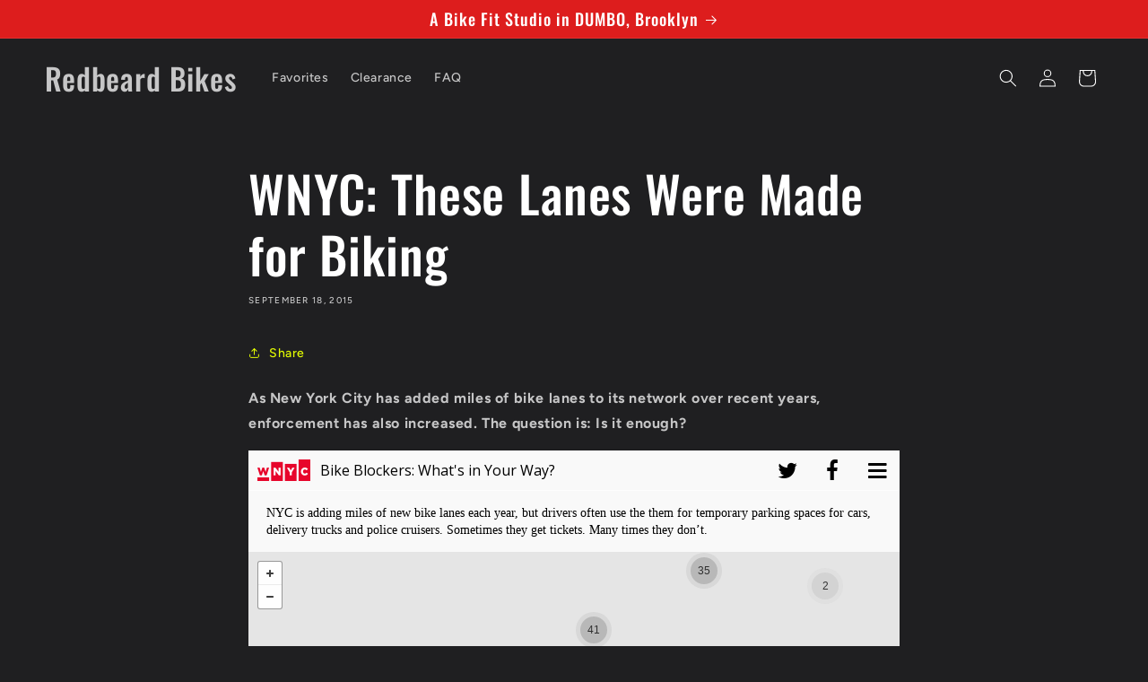

--- FILE ---
content_type: text/html
request_url: https://project.wnyc.org/bike-lane-blockers/
body_size: 2806
content:
<!DOCTYPE html>
<html lang="en">
  <head>
    <meta charset="utf-8" />

    <!-- Chartbeat Time Capture -->
    <script src="https://project.wnyc.org/assets/js/chartbeat.head.js"></script>
    <title>Bike Blockers: What's in Your Way? | WNYC</title>

    <meta name="author" content="WNYC Data News" />
    <meta name="description" content="We're mapping the cars, delivery trucks and other vehicles that block bike lanes in NYC. Email pictures to bikes@wnyc.org." />
    <meta name="robots" content="index, follow" />

    <!-- For proper phone zoom -->
    <meta name="viewport" content="width=device-width, initial-scale=1, maximum-scale=1, user-scalable=no">

    <!-- Open Sans font from Google -->
    <link href='https://fonts.googleapis.com/css?family=Open+Sans:400italic,700italic,600italic,700,600,400' rel='stylesheet' type='text/css'>

    <!-- Base Data News/WNYC styles -->
    <link rel="stylesheet" href="css/base.css" type="text/css" />

    <!-- Font Awesome -->
    <link href="//maxcdn.bootstrapcdn.com/font-awesome/4.1.0/css/font-awesome.min.css" rel="stylesheet">

    <!-- Mapbox.js and MarkerCluster styles -->
    <link href="https://api.tiles.mapbox.com/mapbox.js/v1.6.3/mapbox.css" rel="stylesheet" />
    <link href="https://api.mapbox.com/mapbox.js/plugins/leaflet-markercluster/v0.4.0/MarkerCluster.css" rel="stylesheet" />
    <link href="https://api.mapbox.com/mapbox.js/plugins/leaflet-markercluster/v0.4.0/MarkerCluster.Default.css" rel="stylesheet" />

    <!-- Project-specific styles-->
    <link rel="stylesheet" href="css/project.css" type="text/css" />

    <!-- Social Media Tags -->
    <meta property="og:type" content="website" />
    <meta property="og:url" content="https://project.wnyc.org/bike-lane-blockers/" />
    <meta property="og:title" content="Bike Blockers: What's in Your Way?" />
    <meta property="og:description" content="We're mapping the cars, delivery trucks and other vehicles that block bike lanes in NYC. Email pictures to bikes@wnyc.org." />
    <meta property="og:image" content="https://project.wnyc.org/bike-lane-blockers/img/fb-detail.png" />

    <meta name="twitter:card" content="summary">
    <meta name="twitter:creator" content="@datanews">
    <meta name="twitter:title" content="Bike Blockers: What's in Your Way?">
    <meta name="twitter:description" content="We're mapping the cars, delivery trucks and other vehicles that block bike lanes in NYC. Email pictures to bikes@wnyc.org.">
    <meta name="twitter:image" content="https://project.wnyc.org/bike-lane-blockers/img/fb-detail.png">
    <!-- End Social Media Tags -->

    <!-- Google Analytics -->
    <script type="text/javascript">

      var _gaq = _gaq || [];
      _gaq.push(['_setAccount', 'UA-283599-23']);


      

      _gaq.push(['_trackPageview']);

      (function() {
        var ga = document.createElement('script'); ga.type = 'text/javascript'; ga.async = true;
        ga.src = ('https:' == document.location.protocol ? 'https://ssl' : 'http://www') + '.google-analytics.com/ga.js';
        var s = document.getElementsByTagName('script')[0];
        s.parentNode.insertBefore(ga, s);
      })();

    </script>
    <!-- End Google Analytics -->

  </head>
  <body>
    <div id="header">

      <div id="header-top">
        <a id="header-logo" href="http://www.wnyc.org" target="_blank"><div class="table"><div class="cell"></div></div></a>
        <div id="header-title" class="table"><div class="cell">Bike Blockers: What's in Your Way?</div></div>
        <a id="header-toggle" class="header-button" href="#" title="Menu"><div class="table"><div class="cell"><i class="fa fa-reorder"></i></div></div></a>
        <a id="header-fb" class="header-button" title="Share on Facebook" class="share-action facebook" href="https://www.facebook.com/sharer/sharer.php?u=https://project.wnyc.org/bike-lane-blockers/" target="_blank"><div class="table"><div class="cell"><i class="fa fa-facebook"></i></div></div></a>
        <a id="header-twitter" class="header-button" title="Tweet" class="share-action twitter" href="https://twitter.com/share?url=https://project.wnyc.org/bike-lane-blockers/&text=Map%3A%20Vehicles%20that%20block%20bike%20lanes%20in%20NYC.%20Submit%20yours%20to%20bikes%40wnyc.org.&via=WNYC" target="_blank"><div class="table"><div class="cell"><i class="fa fa-twitter"></i></div></div></a>
      </div>

      
        <div id="header-bottom"><div class="header-intro">NYC is adding miles of new bike lanes each year, but drivers often use the them for temporary parking spaces for cars, delivery trucks and police cruisers. Sometimes they get tickets. Many times they don’t.</div></div>
      

      <div id="old-browser-warning"><p>This may not work properly for you. Consider <a href="http://whatbrowser.org/">upgrading</a> to a newer browser.</p></div>

      <div id="map-search">
        <form>
          <input type="text" id="map-search-address" placeholder="Zoom to an address"/>
          <button id="map-search-go" title="Go"><i class="fa fa-search"></i></button>
          <button id="map-search-locate" title="Use my location"><i class="fa fa-crosshairs"></i></button>
          <input type="submit"/>
        </form>
      </div>

    </div>

<div id="tooltip"></div>

<!-- shim for pym height -->
<div id="map-shim">
  <div id="map">
    <a href="http://mapbox.com/about/maps" id="mapbox-logo" target="_blank">MapBox</a>
  </div>
</div>

<!-- Hidden divs and templates -->
<script type="text/x-handlebars-template" id="tooltip-template">
  <div id="tooltip-content">
    <div id="closebutton"></div>
    <div id="town">{{title}}</div>
    <div id="site">{{description._content}}</div>
    <div id="photocontainer">
      <img id="photo" src="{{url_m}}"></img>
    </div>
  </div>
</script>

    <!-- Mobile flyouts -->
    <div id="header-menu">
      <div id="header-menu-top">
        <h2>Bike Blockers: What's in Your Way?</h2>
        
        <div class="header-intro">NYC is adding miles of new bike lanes each year, but drivers often use the them for temporary parking spaces for cars, delivery trucks and police cruisers. Sometimes they get tickets. Many times they don’t.</div>
        
        <div id="share">
          <a title="Tweet" class="share-action twitter" href="https://twitter.com/share?url=https://project.wnyc.org/bike-lane-blockers/&text=Map%3A%20Vehicles%20that%20block%20bike%20lanes%20in%20NYC.%20Submit%20yours%20to%20bikes%40wnyc.org.&via=WNYC" target="_blank"><i class="fa fa-twitter"></i> Twitter</a>
          <a title="Share on Facebook" class="share-action facebook" href="https://www.facebook.com/sharer/sharer.php?u=https://project.wnyc.org/bike-lane-blockers/" target="_blank"><i class="fa fa-facebook"></i> Facebook</a>
          <div class="clear"></div>
        </div>
      </div>
      <ul>
        
          <a href="http://www.wnyc.org/story/show-us-your-blocked-bike-lane/" target="_blank"><li>
            <h4><i class="fa fa-file"></i> Read full story<i class="icon-right fa fa-external-link-square"></i></h4>
          </li></a>
        
        <a href="https://project.wnyc.org/bike-lane-blockers/" target="_blank"><li>
          <h4><i class="fa fa-desktop"></i> View in new window<i class="icon-right fa fa-external-link-square"></i></h4>
        </li></a>
        
          <li class="drawer">
            <h4><i class="fa fa-tasks"></i> Data<i class="icon-right fa fa-plus-square"></i><i class="icon-right fa fa-minus-square"></i></h4>
            <div>
              <p>Audience contributions.</p>
            </div>
          </li>
        
        
          <li class="drawer">
            <h4><i class="fa fa-code"></i> Embed<i class="icon-right fa fa-plus-square"></i><i class="icon-right fa fa-minus-square"></i></h4>
            <div>
              <strong>Direct Link</strong>
              <p>https://project.wnyc.org/bike-lane-blockers/</p>
              <strong>Embed This</strong>
              <p>&lt;iframe frameborder="0" scrolling ="no" src="<span class="directlink">https://project.wnyc.org/bike-lane-blockers/</span>" width="100%" height="900" &gt;&lt;/iframe&gt;</p>
            </div>
          </li>
        
        
          <li class="drawer">
            <h4><i class="fa fa-thumb-tack"></i> Credits<i class="icon-right fa fa-plus-square"></i><i class="icon-right fa fa-minus-square"></i></h4>
            <div>
              <strong>Made by</strong>
              <p>WNYC Data News Team</p>
              <p>Follow us <a href="https://twitter.com/datanews" target="_blank">@datanews</a>, email us <a href="mailto:jkeefe@wnyc.org?subject=Project_Feedback">here</a>.</p>
              <p>The WNYC Data News Team is part of a public radio station supported by audience contributions. If you like what you see, consider <a href="https://pledge3.wnyc.org/epledge/wnyc-data-news/?utm_source=wnyc&utm_medium=button&utm_campaign=pledge&utm_content=datanews" target="_blank">supporting our work</a>.</p>
            </div>
          </li>
        
      </ul>
    </div>
    <!-- jQuery -->
    <script src="https://ajax.googleapis.com/ajax/libs/jquery/1.11.0/jquery.min.js"></script>


    <!--  Google API
    <script src="https://maps.googleapis.com/maps/api/js?v=3.exp&sensor=false"></script>
     -->

    <!-- Pym.js -->
    <script src="//cdnjs.cloudflare.com/ajax/libs/pym/0.4.3/pym.min.js"></script>

    <!-- Mapbox.js -->
    <script src="https://api.tiles.mapbox.com/mapbox.js/v1.6.3/mapbox.js"></script>

    <!-- MarkerCluster -->
    <script src="https://api.mapbox.com/mapbox.js/plugins/leaflet-markercluster/v0.4.0/leaflet.markercluster.js"></script>

    <!-- D3
    <script src="//project.wnyc.org/assets/js/d3.v3.min.js"></script>
    -->

    <!-- Underscore.js     -->
    <script src="//project.wnyc.org/assets/js/underscore-1.8.3-min.js"></script>


    <!-- Handlebars.js  -->
    <script src= "https://project.wnyc.org/assets/js/handlebars.js"></script>

    <!-- Backbone.js
    <script src="//project.wnyc.org/assets/js/backbone-min.js"></script>
    -->

    <!-- Moment.js
    <script src="//project.wnyc.org/assets/js/moment.min.js"></script>
    -->

    <!-- Base/common for project -->
    <script src="js/base.js"></script>

    <!-- Script for this project -->
    <script src="js/project.js"></script>

    <!-- End Chartbeat capture -->
    <script src="https://project.wnyc.org/assets/js/chartbeat.footer.js"></script>

  </body>
</html>


--- FILE ---
content_type: text/css
request_url: https://project.wnyc.org/bike-lane-blockers/css/base.css
body_size: 1566
content:
/**
 * Base CSS for DataNews projects.
 */
html,
body,
div,
span,
object,
iframe,
h1,
h2,
h3,
h4,
h5,
h6,
p,
blockquote,
pre,
a,
abbr,
address,
cite,
code,
del,
dfn,
em,
img,
ins,
q,
small,
strong,
sub,
sup,
dl,
dt,
dd,
ol,
ul,
li,
fieldset,
form,
label,
legend,
table,
caption,
tbody,
tfoot,
thead,
tr,
th,
td {
  border: 0;
  margin: 0;
  padding: 0;
}

article,
aside,
figure,
figure img,
figcaption,
hgroup,
footer,
header,
nav,
section,
video,
object,
h1,
h2,
h3,
h4,
h5 {
  display: block;
}

a img {
  border: 0;
}

figure {
  position: relative;
}

figure img {
  width: 100%;
}

ul {
  list-style: none;
}

* {
  box-sizing: border-box;
  -moz-box-sizing: border-box;
  -webkit-box-sizing: border-box;
}

div,
p {
  max-height: 99999px;
  /* Prevent Chrome text size boosting */;
}

body {
  background: #ffffff;
  color: #000000;
  font-family: 'Open Sans', Helvetica, Arial, sans-serif;
}

select,
input,
text,
button {
  font-family: 'Open Sans', Helvetica, Arial, sans-serif;
}

a {
  text-decoration: none;
}

a:hover {
  text-decoration: underline;
}

.clear {
  clear: both;
}

.table {
  width: 100%;
  height: 100%;
  display: table;
}

.cell {
  display: table-cell;
  vertical-align: middle;
}

.cf:before,
.cf:after {
  content: " ";
  display: table;
}

.cf:after {
  clear: both;
}

.cf {
  *zoom: 1;
}

#header {
  background: #fafafa;
  overflow: hidden;
}

#header-top {
  position: relative;
  border-bottom: 1px solid #ffffff;
  padding-left: 80px;
  padding-right: 160px;
  height: 45px;
  font-size: 16px;
  font-weight: 400;
}

#header-top a {
  display: block;
  position: absolute;
  top: 0;
  bottom: 0;
  height: 100%;
  text-align: center;
  color: #000000;
  font-size: 24px;
}

#header-top a.header-button {
  width: 50px;
}

#header-top a.header-button:hover,
#header-top a#header-toggle.open:hover {
  background-color: #e51133;
  color: #ffffff;
}

#header-top a#header-logo {
  left: 0;
  width: 80px;
}

#header-top a#header-logo div.cell {
  height: 100%;
  width: 100%;
  background-image: url("../img/wnyc_80x90.png");
  background-repeat: no-repeat;
  background-position: 0px -45px;
  background-size: 80px 90px;
}

#header-top a#header-logo:hover div.cell {
  background-position: 0px 0px;
}

#header-top a#header-toggle {
  right: 0;
}

#header-top a#header-toggle.open {
  background-color: #333333;
  color: #ffffff;
}

#header-top a#header-fb {
  right: 50px;
}

#header-top a#header-twitter {
  right: 100px;
}

@media all and (-webkit-min-device-pixel-ratio: 1.5) {
  #header-top a#header-logo div.cell {
    background-image: url('../img/wnyc_80x90@2x.png');
  }
}

@media screen and (max-width: 599px) {
  #header-top {
    font-size: 14px;
  }
}

@media screen and (max-width: 479px) {
  #header-top {
    font-size: 13px;
  }

  #header-top a.header-button {
    width: 45px;
  }

  #header-top a#header-fb {
    right: 45px;
  }

  #header-top a#header-twitter {
    right: 90px;
  }

  #header-top a.header-button:hover {
    color: #e51133;
    background-color: transparent;
  }
}

@media screen and (max-width: 449px) {
  a#header-fb,
  a#header-twitter {
    display: none;
  }

  #header-top {
    padding-right: 55px;
  }
}

div#header-bottom {
  clear: both;
}

div.header-intro {
  max-width: 800px;
  padding: 15px 20px;
  font-family: 'Georgia', serif;
  font-size: 14px;
  line-height: 1.4em;
}

div.header-intro a {
  color: #333333;
  text-decoration: underline;
}

div.header-intro a:hover {
  color: #e51133;
}

div#header-menu {
  background: #333333;
  border-top: 1px solid #333333;
  color: #ffffff;
  position: absolute;
  top: 44px;
  left: 0;
  right: 0;
  width: 100%;
  z-index: 99999;
  display: none;
}

div#header-menu div#header-menu-top {
  padding: 16px;
}

div#header-menu h2 {
  font-size: 20px;
  margin-bottom: 16px;
  font-weight: normal;
}

div#header-menu div.header-intro {
  padding: 0 4px;
  margin-bottom: 16px;
}

div#header-menu div.header-intro a {
  color: #ffffff;
}

div#header-menu div#share {
  color: #000000;
  font-size: 12px;
  font-weight: bold;
  text-transform: uppercase;
  letter-spacing: 0.1em;
}

div#header-menu div#share a {
  display: block;
  float: left;
  margin-right: 16px;
  background-color: #ffffff;
  padding: 10px;
  text-decoration: none;
  color: #000000;
}

div#header-menu div#share a i {
  margin: 0 8px 0 5px;
  font-size: 16px;
}

div#header-menu div#share a:hover {
  background-color: #e51133;
  color: #ffffff;
}

div#header-menu div#share a:last-of-type {
  margin-right: 0;
}

div#header-menu ul {
  clear: both;
  list-style-type: none;
}

div#header-menu ul a {
  text-decoration: none;
  color: #ffffff;
}

div#header-menu ul li {
  background: #000000;
  color: #ffffff;
  font-size: 12px;
  display: block;
}

div#header-menu ul li i {
  color: #ffffff;
  position: relative;
  top: 1px;
}

div#header-menu ul li h4 {
  font-weight: bold;
  text-transform: uppercase;
  letter-spacing: 0.1em;
  cursor: pointer;
  padding: 20px;
}

div#header-menu ul li h4 i {
  margin-right: 10px;
}

div#header-menu ul li i.icon-right {
  margin: 0;
  float: right;
}

div#header-menu ul li i.fa-minus-square {
  display: none;
}

div#header-menu ul li div {
  color: #000000;
  background: #ffffff;
  padding: 20px;
  clear: both;
  font-size: 14px;
  display: none;
}

div#header-menu ul li div strong {
  font-weight: bold;
  display: block;
}

div#header-menu ul li div p {
  margin: 10px 0;
}

div#header-menu ul li div p a {
  color: #000000;
  text-decoration: underline;
}

div#header-menu ul li div p a:hover {
  text-decoration: none;
  color: #e51133;
}

div#header-menu ul li:hover {
  background: #e51133;
}

div#header-menu ul li.drawer.open i.fa-minus-square {
  display: inline-block;
}

div#header-menu ul li.drawer.open i.fa-plus-square {
  display: none;
}

div#header-menu ul li.drawer.open div {
  display: block;
}

div#header-menu ul li.drawer:last-of-type div {
  border-bottom: 1px solid #000000;
}

div#header-menu.open {
  display: block;
}

div#old-browser-warning {
  background: #ffea00;
  overflow: hidden;
  padding: 10px 0;
  font-weight: 900;
  color: #000000;
  display: none;
}

div#old-browser-warning p {
  display: block;
  padding: 0 10px;
}

div#old-browser-warning a:hover {
  text-decoration: none;
}

div#old-browser-warning a,
div#old-browser-warning a:active {
  text-decoration: underline;
  color: #000000;
}


--- FILE ---
content_type: text/css
request_url: https://project.wnyc.org/bike-lane-blockers/css/project.css
body_size: 2535
content:
/**
 * Main project styling goes here.
 * http://lesscss.org/
 */
/*
body.wnyc #header {
  display: none;
}
*/
#map {
  position: absolute;
  background-color: #e6e6e6;
  width: 100%;
  left: 0;
  right: 0;
  bottom: 0;
  top: 0;
}

#mapbox-logo {
  position: absolute;
  display: block;
  height: 20px;
  width: 65px;
  left: 4px;
  bottom: 4px;
  text-indent: -9999px;
  z-index: 1000;
  overflow: hidden;
  background-image: url([data-uri]);
  background-repeat: no-repeat;
  background-position: 0 0;
  background-size: 65px 20px;
}

body.pym #map-shim {
  position: relative;
  width: 100%;
}

.leaflet-control-attribution {
  font-family: 'Open Sans', Helvetica, Arial, sans-serif;
}

#map-search {
  display: none;
  background-color: #444;
  padding: 8px;
}

#map-search input,
#map-search button {
  font-size: 16px;
  border: 0;
  padding: 6px 6px;
}

#map-search button {
  padding: 6px 8px;
}

#map-search input {
  width: 68%;
  max-width: 320px;
}

#map-search input.error {
  background-color: #ffa4a4;
}

#map-search button {
  letter-spacing: 0.05em;
  color: #fff;
  background: #000;
  cursor: pointer;
}

#map-search button:hover {
  background: #e51133;
}

#map-search button:active {
  background: #000;
}

#map-search input[type='submit'] {
  display: none;
}

@media screen and (max-width: 720px) {
  .leaflet-control-attribution {
    display: none;
  }
}

@media screen and (max-width: 599px) {
  #mapbox-logo {
    display: none;
  }
}
/* Tooltip */
#tooltip {
  position: absolute;
  right: 0;
  z-index: 99999;
  font-size: 16px;
}

#tooltip-content {
  width: auto;
  background-color: #f60;
  color: #fff;
  padding: 0;
  position: relative;
}

.tooltip-sanctuary {
  font-weight: bold;
  padding-bottom: 2px;
  font-size: 24px;
  letter-spacing: 0.04em;
  padding-left: 12px;
  padding-top: 12px;
}

.tooltip-neighborhood {
  font-size: 20px;
  padding-bottom: 12px;
  font-style: italic;
  padding-left: 12px;
}

.tooltip-description {
  font-size: 16px;
  line-height: 125%;
  padding-left: 12px;
}

.tooltip-photo {
  background-position: center center;
  background-repeat: no-repeat;
  background-size: contain;
  margin-left: auto;
  margin-right: auto;
  max-width: 200px;
  height: 200px;
}

#town {
  font-weight: 700;
  padding: 10px;
  max-width: 20em;
}

#site {
  padding: 10px;
  max-width: 20em;
}

#story {
  padding: 25px 10px 20px 10px;
  font-size: 16px;
  line-height: 24px;
  font-weight: 400;
}

#photocontainer {
  text-align: right;
}

#photo {
  width: 100%;
  max-width: 25em;
  height: auto;
  text-align: right;
  padding: 0px;
  position: relative;
  display: block;
}

#closebutton {
  float: right;
  width: 50px;
  height: 50px;
  background-repeat: no-repeat;
  background-image: url("../img/button_close.png");
  background-position: 0px 0px;
  cursor: pointer;
  margin-left: 12px;
  margin-bottom: 12px;
}

#closebutton:hover {
  background-position: -50px 0px;
}

.marker-cluster.marker-cluster-small {
  background-color: rgba(205, 205, 205, 0.2);
}

.marker-cluster.marker-cluster-small div {
  background-color: rgba(205, 205, 205, 0.65);
}

.marker-cluster.marker-cluster-medium {
  background-color: rgba(167, 167, 167, 0.2);
}

.marker-cluster.marker-cluster-medium div {
  background-color: rgba(167, 167, 167, 0.65);
}

.marker-cluster.marker-cluster-large {
  background-color: rgba(129, 129, 129, 0.2);
}

.marker-cluster.marker-cluster-large div {
  background-color: rgba(129, 129, 129, 0.65);
}


--- FILE ---
content_type: application/javascript
request_url: https://media.wnyc.org/static/CACHE/js/c8acb8edff2f.js
body_size: 58868
content:

            (function(){
            var globalEval = eval;
            function moduleDefinition() {
                globalEval("function makeHashNav(a){var b=function(){return\"/\"==window.location.pathname},c=function(){return parent!=window},d=function(){var a=!1;try{a=Boolean(window.parent.document&&window.parent.location.href)}catch(b){a=!1}return!a&&c()},e=function(a,b){var d=\"string\"==typeof b?b:a.attr(\"href\");d&&\"#\"!=d.charAt(0)&&\"_blank\"!=a.attr(\"target\")&&(d=u(d),isExternal(d)?(a.attr(\"target\",\"_blank\"),a.attr(\"href\",d)):h&&!c()?a.attr(\"href\",\"#\"+d):window.inPopupPlayer?a.click(function(a){a.preventDefault(),popupPlayerOpenUrl(d)}):a.attr(\"href\",d))},f=function(){$(\"a\").each(function(){e($(this))})},g=function(){return window.location.pathname+window.location.search||\"/\"},h=!1,i=function(){if(a)if(h=!0,wnyc.listening.trigger(\"hashNav\"),w(),c()){var d=g();o(d)&&(d=\"/\"+p(d)),parent.wnyc.hashNav.setHash(d),k()}else b()?G():window.location=\"/#!\"+g()},j=function(){var a=$(\"ul#login\");a.length&&parent.wnyc.hashNav.setLogin(a.html())},k=function(){var a=document.title;a&&parent.wnyc.hashNav.setTitle(a)},l=function(a){$(\"#login\").html(a).find(\"a\").each(function(){e($(this))}),wnyc.user.setupLogout()},m=function(a){a=a.replace(\"[[current_site]]\",wnyc.site_display_name),document.title=a,c()&&parent.wnyc.hashNav.setTitle(a)},n=function(){if(a)if(c())\"/\"==window.location.pathname?window.location=\"/homepage/\":(runUntilPageLoad(q),k());else if(b()){v();var d=A();(!d.url||o(d.url)||d.station)&&runUntilPageLoad(f),F()}},o=function(a){return a&&\"?\"!=a.charAt(0)&&\"#\"!=a.charAt(0)?p(a)!==!1:o(window.location.pathname)},p=function(a){var b=a.match(/^(\\/(homepage\\/)?)?([#?].*)?$/);return b?b[3]||\"\":a.match(/_=_/)?\"\":!1},q=function(){$(\"a\").each(function(){var a=$(this),b=a.attr(\"href\");if(b){var c=b.match(/#station=([\\w-_]+)/);if(c){if(!a.attr(\"data-set\")){var d=B(c[1]);a.attr(\"data-set\",\"true\"),a.click(function(){d&&parent.playStation(d)})}}else\"#\"==b.charAt(0)||o(b)&&a.attr(\"href\",r(b))}})},r=function(a){return h&&o(a)?\"/homepage/\"+p(a):a},s=function(a){o(a)&&(a=\"/homepage/\"+p(a)),z(a);var b=/^\\/(accounts|users|avatar|email_change|openid|twitter|facebook|xd_receiver|setup|logout)/;J()&&a.match(b)&&(a=wnyc.login_root+a),$(\"#main_frame\").attr(\"src\",a)},t=function(){var a=window.location.hash;return a.match(/^(#!)?\\//)?a:window.location.pathname},u=function(a){var b=window.location.protocol+\"//\"+window.location.host;if(a=a.replace(b,\"\"),\"/\"==a.charAt(0)||isExternal(a))return a;var c=t().split(\"/\");for(c.pop();a.match(/^\\.?\\.\\//);){for(;a.match(/^\\.\\.\\//);)c.pop(),a=a.slice(\"../\".length);for(;a.match(/^\\.\\//);)a=a.slice(\"./\".length)}return c.push(a),c.join(\"/\")},v=function(){var a=$(window).height()-$(\"#permanent_header\").height();$(\"#main_frame\").height(a),window.setTimeout(v,100)},w=function(){$(\"#permanent_header_space\").height($(\"#permanent_header\").height()),window.setTimeout(w,100)},x=\"\",y=\"\",z=function(a){a=H(a).replace(\"/homepage/\",\"/\");var b=A(a),c=A();c.url!=b.url&&(x=a,window.location.hash=\"!\"+x)},A=function(a){if(a=a||window.location.hash,a.match(/^#?\\d+&/))return{};var b=H(a),c={station:\"\",url:\"\",rawHash:b},d=b.match(/station=([-_\\w]+)&?/);d&&(c.station=d[1],b=b.replace(d[0],\"\"));var e=b.match(/!?(.+)/);return e&&(c.url=e[1]),c},B=function(a){var b=a.toLowerCase().replace(/[^\\w-_]/g,\"\");if(C()[b])return b;for(var c in C())if(c.indexOf(b)>=0)return c;return\"\"},C=function(){return window.stations||window.parent.stations},D=!1,E=function(){return(A().url||\"\").match(/\\/search\\//)},F=function(){var a=A();if(a.station){var b=B(a.station);y!=b&&(y=b,C()[b]?wnyc.listening.listen(\"topPlayer\",function(){playStation(b),topPlayer.playClick()}):window.console&&console.log(\"That's not a valid station.\"))}if(a.url){if(E()){if(D)return;D=!0}else D=!1;var c=o(a.url);decodeURIComponent(x)==decodeURIComponent(a.rawHash)||o(x)&&c||G()}window.setTimeout(F,100)},G=function(){var a=A();x=a.rawHash,isExternal(x)&&(x=\"/\");var b=a.url;if(o(b)){var c=b?p(b):\"\";b=\"/homepage/\"+c}s(b)},H=function(a){return a.replace(/^#?!?/,\"\")},I=function(){return o(H(window.location.hash))},J=function(){return IE7OrLess()&&h};return{isOn:function(){return h},isHome:b,allUrl:g,isIframe:c,is2ndDomainIFrame:d,setAHref:e,hashParts:A,headInit:i,setLogin:l,setTitle:m,bodyInit:n,setHash:z,preciseStation:B,onHomepage:I,handUpLogin:j,homepageSafe:r,daisyChainAPICalls:J}}function stripHtml(a){var b=/<(script|style).*?<\\/(script|style)>|<[^>]*>/gi;return a.replace(b,\"\")}function dateFromString(a,b){b=b?b:0;var c=new Date,d=a.match(/^(\\d{4})-(\\d\\d)-(\\d\\d)T(\\d\\d:\\d\\d:\\d\\d)([+Z|\\-][:\\d]+)?$/);return d?a=[d[2],d[3],d[1]].join(\"/\")+\" \"+d[4]:(d=a.match(/^(\\d{4})-(\\d\\d)-(\\d\\d)$/),d&&(a=[d[2],d[3],d[1]].join(\"/\")+\" 00:00:00\")),c.setTime(Date.parse(a)+1e3*b*60*60),c}function formatString(){for(var a=arguments[0],b=0;b<arguments.length-1;b++){var c=new RegExp(\"\\\\{\"+b+\"\\\\}\",\"gm\");a=a.replace(c,arguments[b+1])}return a}function formatDate(a,b){for(var c=\"\",d={shortMonths:[\"Jan\",\"Feb\",\"Mar\",\"Apr\",\"May\",\"Jun\",\"Jul\",\"Aug\",\"Sep\",\"Oct\",\"Nov\",\"Dec\"],longMonths:[\"January\",\"February\",\"March\",\"April\",\"May\",\"June\",\"July\",\"August\",\"September\",\"October\",\"November\",\"December\"],shortDays:[\"Sun\",\"Mon\",\"Tue\",\"Wed\",\"Thu\",\"Fri\",\"Sat\"],longDays:[\"Sunday\",\"Monday\",\"Tuesday\",\"Wednesday\",\"Thursday\",\"Friday\",\"Saturday\"],d:function(){return(a.getDate()<10?\"0\":\"\")+a.getDate()},D:function(){return d.shortDays[a.getDay()]},j:function(){return a.getDate()},l:function(){return d.longDays[a.getDay()]},N:function(){return a.getDay()+1},S:function(){return a.getDate()%10==1&&11!=a.getDate()?\"st\":a.getDate()%10==2&&12!=a.getDate()?\"nd\":a.getDate()%10==3&&13!=a.getDate()?\"rd\":\"th\"},w:function(){return a.getDay()},z:function(){return\"Not Yet Supported\"},W:function(){return\"Not Yet Supported\"},F:function(){return d.longMonths[a.getMonth()]},m:function(){return(a.getMonth()<9?\"0\":\"\")+(a.getMonth()+1)},M:function(){return d.shortMonths[a.getMonth()]},n:function(){return a.getMonth()+1},t:function(){return\"Not Yet Supported\"},L:function(){return a.getFullYear()%4==0&&a.getFullYear()%100!=0||a.getFullYear()%400==0?\"1\":\"0\"},o:function(){return\"Not Supported\"},Y:function(){return a.getFullYear()},y:function(){return(\"\"+a.getFullYear()).substr(2)},a:function(){return a.getHours()<12?\"am\":\"pm\"},A:function(){return a.getHours()<12?\"AM\":\"PM\"},B:function(){return\"Not Yet Supported\"},g:function(){return a.getHours()%12||12},G:function(){return a.getHours()},h:function(){return((a.getHours()%12||12)<10?\"0\":\"\")+(a.getHours()%12||12)},H:function(){return(a.getHours()<10?\"0\":\"\")+a.getHours()},i:function(){return(a.getMinutes()<10?\"0\":\"\")+a.getMinutes()},s:function(){return(a.getSeconds()<10?\"0\":\"\")+a.getSeconds()},e:function(){return\"Not Yet Supported\"},I:function(){return\"Not Supported\"},O:function(){return(-a.getTimezoneOffset()<0?\"-\":\"+\")+(Math.abs(a.getTimezoneOffset()/60)<10?\"0\":\"\")+Math.abs(a.getTimezoneOffset()/60)+\"00\"},P:function(){return(-a.getTimezoneOffset()<0?\"-\":\"+\")+(Math.abs(a.getTimezoneOffset()/60)<10?\"0\":\"\")+Math.abs(a.getTimezoneOffset()/60)+\":\"+(Math.abs(a.getTimezoneOffset()%60)<10?\"0\":\"\")+Math.abs(a.getTimezoneOffset()%60)},T:function(){var b=a.getMonth();a.setMonth(0);var c=a.toTimeString().replace(/^.+ \\(?([^\\)]+)\\)?$/,\"$1\");return a.setMonth(b),c},Z:function(){return 60*-a.getTimezoneOffset()},c:function(){return formatDate(a,\"Y-m-d\")+\"T\"+formatDate(a,\"H:i:sP\")},r:function(){return a.toString()},U:function(){return a.getTime()/1e3}},e=0;e<b.length;e++){var f=b.charAt(e);c+=d[f]?d[f].call():f}return c}function ensureConsole(){if(!window.console){var a=[\"log\",\"debug\",\"info\",\"warn\",\"error\",\"assert\",\"dir\",\"dirxml\",\"group\",\"groupEnd\",\"time\",\"timeEnd\",\"count\",\"trace\",\"profile\",\"profileEnd\"];window.console={};for(var b=0;b<a.length;++b)window.console[a[b]]=function(){}}}function runUntilPageLoad(a){a();var b=setInterval(a,100);$(function(){clearInterval(b),a()})}function get_protocol(a){var b=a.match(/^(\\w+):\\/\\//);return b?b[1].toLowerCase():\"\"}function isExternal(a){if(!a)return!1;var b=a.match(\"((https?:)?//\"+window.location.host+\")?/admin/\"),c=window.location.host.match(\"localhost\"),d=get_protocol(a);return b||d&&(d!=window.location.protocol.replace(\":\",\"\")||-1==a.indexOf(window.location.host))&&!c}function parametersFromQuery(a){a=a.replace(/^[#?]/,\"\");for(var b=a.split(\"&\"),c={},d=0;d<b.length;d++){var e=b[d].split(\"=\");e.length>1&&(c[unescape(e[0])]=unescape(e[1]))}return c}function parametersToQuery(a){var b=[];for(var c in a)b.push(escape(c)+\"=\"+escape(a[c]));var d=\"\";return b.length&&(d=\"?\"+b.join(\"&\")),d}function IE(){return jQuery.browser.msie}function browserVersion(){return parseFloat(jQuery.browser.version)}function IE7OrLess(){return IE()&&browserVersion()<=7}function IE8OrLess(){return IE()&&browserVersion()<=8}function IEXOrLess(){return IE()&&browserVersion()<=10}function oldFirefox(){var a=navigator.userAgent.match(/.+\\/(\\d+\\.\\d+)/);return $.browser.mozilla&&parseFloat(a[1])<3.6}function oldSafari(){var a=navigator.userAgent,b=a.match(/Version\\/(\\d+\\.\\d+)/);return!chrome()&&a.indexOf(\"Safari\")>=0&&b&&parseFloat(b[1])<6.9}function chrome(){return navigator.userAgent.indexOf(\"Chrome\")>=0}function oldChrome(){var a=navigator.userAgent,b=a.match(/Chrome\\/(\\d+\\.\\d+)/);return chrome()&&parseFloat(b[1])<15}function unsupportedBrowser(){return IEXOrLess()||oldFirefox()||oldSafari()||oldChrome()}function Safari(){var a=navigator.userAgent;return a.indexOf(\"Safari\")>=0&&-1==a.indexOf(\"Chrome\")}(function(){var a=this,b=a._,c={},d=Array.prototype,e=Object.prototype,f=Function.prototype,g=d.push,h=d.slice,i=d.concat,j=e.toString,k=e.hasOwnProperty,l=d.forEach,m=d.map,n=d.reduce,o=d.reduceRight,p=d.filter,q=d.every,r=d.some,s=d.indexOf,t=d.lastIndexOf,u=Array.isArray,v=Object.keys,w=f.bind,x=function(a){return a instanceof x?a:this instanceof x?void(this._wrapped=a):new x(a)};\"undefined\"!=typeof exports?(\"undefined\"!=typeof module&&module.exports&&(exports=module.exports=x),exports._=x):a._=x,x.VERSION=\"1.4.4\";var y=x.each=x.forEach=function(a,b,d){if(null!=a)if(l&&a.forEach===l)a.forEach(b,d);else if(a.length===+a.length){for(var e=0,f=a.length;f>e;e++)if(b.call(d,a[e],e,a)===c)return}else for(var g in a)if(x.has(a,g)&&b.call(d,a[g],g,a)===c)return};x.map=x.collect=function(a,b,c){var d=[];return null==a?d:m&&a.map===m?a.map(b,c):(y(a,function(a,e,f){d[d.length]=b.call(c,a,e,f)}),d)};var z=\"Reduce of empty array with no initial value\";x.reduce=x.foldl=x.inject=function(a,b,c,d){var e=arguments.length>2;if(null==a&&(a=[]),n&&a.reduce===n)return d&&(b=x.bind(b,d)),e?a.reduce(b,c):a.reduce(b);if(y(a,function(a,f,g){e?c=b.call(d,c,a,f,g):(c=a,e=!0)}),!e)throw new TypeError(z);return c},x.reduceRight=x.foldr=function(a,b,c,d){var e=arguments.length>2;if(null==a&&(a=[]),o&&a.reduceRight===o)return d&&(b=x.bind(b,d)),e?a.reduceRight(b,c):a.reduceRight(b);var f=a.length;if(f!==+f){var g=x.keys(a);f=g.length}if(y(a,function(h,i,j){i=g?g[--f]:--f,e?c=b.call(d,c,a[i],i,j):(c=a[i],e=!0)}),!e)throw new TypeError(z);return c},x.find=x.detect=function(a,b,c){var d;return A(a,function(a,e,f){return b.call(c,a,e,f)?(d=a,!0):void 0}),d},x.filter=x.select=function(a,b,c){var d=[];return null==a?d:p&&a.filter===p?a.filter(b,c):(y(a,function(a,e,f){b.call(c,a,e,f)&&(d[d.length]=a)}),d)},x.reject=function(a,b,c){return x.filter(a,function(a,d,e){return!b.call(c,a,d,e)},c)},x.every=x.all=function(a,b,d){b||(b=x.identity);var e=!0;return null==a?e:q&&a.every===q?a.every(b,d):(y(a,function(a,f,g){return(e=e&&b.call(d,a,f,g))?void 0:c}),!!e)};var A=x.some=x.any=function(a,b,d){b||(b=x.identity);var e=!1;return null==a?e:r&&a.some===r?a.some(b,d):(y(a,function(a,f,g){return e||(e=b.call(d,a,f,g))?c:void 0}),!!e)};x.contains=x.include=function(a,b){return null==a?!1:s&&a.indexOf===s?-1!=a.indexOf(b):A(a,function(a){return a===b})},x.invoke=function(a,b){var c=h.call(arguments,2),d=x.isFunction(b);return x.map(a,function(a){return(d?b:a[b]).apply(a,c)})},x.pluck=function(a,b){return x.map(a,function(a){return a[b]})},x.where=function(a,b,c){return x.isEmpty(b)?c?null:[]:x[c?\"find\":\"filter\"](a,function(a){for(var c in b)if(b[c]!==a[c])return!1;return!0})},x.findWhere=function(a,b){return x.where(a,b,!0)},x.max=function(a,b,c){if(!b&&x.isArray(a)&&a[0]===+a[0]&&a.length<65535)return Math.max.apply(Math,a);if(!b&&x.isEmpty(a))return-(1/0);var d={computed:-(1/0),value:-(1/0)};return y(a,function(a,e,f){var g=b?b.call(c,a,e,f):a;g>=d.computed&&(d={value:a,computed:g})}),d.value},x.min=function(a,b,c){if(!b&&x.isArray(a)&&a[0]===+a[0]&&a.length<65535)return Math.min.apply(Math,a);if(!b&&x.isEmpty(a))return 1/0;var d={computed:1/0,value:1/0};return y(a,function(a,e,f){var g=b?b.call(c,a,e,f):a;g<d.computed&&(d={value:a,computed:g})}),d.value},x.shuffle=function(a){var b,c=0,d=[];return y(a,function(a){b=x.random(c++),d[c-1]=d[b],d[b]=a}),d};var B=function(a){return x.isFunction(a)?a:function(b){return b[a]}};x.sortBy=function(a,b,c){var d=B(b);return x.pluck(x.map(a,function(a,b,e){return{value:a,index:b,criteria:d.call(c,a,b,e)}}).sort(function(a,b){var c=a.criteria,d=b.criteria;if(c!==d){if(c>d||void 0===c)return 1;if(d>c||void 0===d)return-1}return a.index<b.index?-1:1}),\"value\")};var C=function(a,b,c,d){var e={},f=B(b||x.identity);return y(a,function(b,g){var h=f.call(c,b,g,a);d(e,h,b)}),e};x.groupBy=function(a,b,c){return C(a,b,c,function(a,b,c){(x.has(a,b)?a[b]:a[b]=[]).push(c)})},x.countBy=function(a,b,c){return C(a,b,c,function(a,b){x.has(a,b)||(a[b]=0),a[b]++})},x.sortedIndex=function(a,b,c,d){c=null==c?x.identity:B(c);for(var e=c.call(d,b),f=0,g=a.length;g>f;){var h=f+g>>>1;c.call(d,a[h])<e?f=h+1:g=h}return f},x.toArray=function(a){return a?x.isArray(a)?h.call(a):a.length===+a.length?x.map(a,x.identity):x.values(a):[]},x.size=function(a){return null==a?0:a.length===+a.length?a.length:x.keys(a).length},x.first=x.head=x.take=function(a,b,c){return null==a?void 0:null==b||c?a[0]:h.call(a,0,b)},x.initial=function(a,b,c){return h.call(a,0,a.length-(null==b||c?1:b))},x.last=function(a,b,c){return null==a?void 0:null==b||c?a[a.length-1]:h.call(a,Math.max(a.length-b,0))},x.rest=x.tail=x.drop=function(a,b,c){return h.call(a,null==b||c?1:b)},x.compact=function(a){return x.filter(a,x.identity)};var D=function(a,b,c){return y(a,function(a){x.isArray(a)?b?g.apply(c,a):D(a,b,c):c.push(a)}),c};x.flatten=function(a,b){return D(a,b,[])},x.without=function(a){return x.difference(a,h.call(arguments,1))},x.uniq=x.unique=function(a,b,c,d){x.isFunction(b)&&(d=c,c=b,b=!1);var e=c?x.map(a,c,d):a,f=[],g=[];return y(e,function(c,d){(b?d&&g[g.length-1]===c:x.contains(g,c))||(g.push(c),f.push(a[d]))}),f},x.union=function(){return x.uniq(i.apply(d,arguments))},x.intersection=function(a){var b=h.call(arguments,1);return x.filter(x.uniq(a),function(a){return x.every(b,function(b){return x.indexOf(b,a)>=0})})},x.difference=function(a){var b=i.apply(d,h.call(arguments,1));return x.filter(a,function(a){return!x.contains(b,a)})},x.zip=function(){for(var a=h.call(arguments),b=x.max(x.pluck(a,\"length\")),c=new Array(b),d=0;b>d;d++)c[d]=x.pluck(a,\"\"+d);return c},x.object=function(a,b){if(null==a)return{};for(var c={},d=0,e=a.length;e>d;d++)b?c[a[d]]=b[d]:c[a[d][0]]=a[d][1];return c},x.indexOf=function(a,b,c){if(null==a)return-1;var d=0,e=a.length;if(c){if(\"number\"!=typeof c)return d=x.sortedIndex(a,b),a[d]===b?d:-1;d=0>c?Math.max(0,e+c):c}if(s&&a.indexOf===s)return a.indexOf(b,c);for(;e>d;d++)if(a[d]===b)return d;return-1},x.lastIndexOf=function(a,b,c){if(null==a)return-1;var d=null!=c;if(t&&a.lastIndexOf===t)return d?a.lastIndexOf(b,c):a.lastIndexOf(b);for(var e=d?c:a.length;e--;)if(a[e]===b)return e;return-1},x.range=function(a,b,c){arguments.length<=1&&(b=a||0,a=0),c=arguments[2]||1;for(var d=Math.max(Math.ceil((b-a)/c),0),e=0,f=new Array(d);d>e;)f[e++]=a,a+=c;return f},x.bind=function(a,b){if(a.bind===w&&w)return w.apply(a,h.call(arguments,1));var c=h.call(arguments,2);return function(){return a.apply(b,c.concat(h.call(arguments)))}},x.partial=function(a){var b=h.call(arguments,1);return function(){return a.apply(this,b.concat(h.call(arguments)))}},x.bindAll=function(a){var b=h.call(arguments,1);return 0===b.length&&(b=x.functions(a)),y(b,function(b){a[b]=x.bind(a[b],a)}),a},x.memoize=function(a,b){var c={};return b||(b=x.identity),function(){var d=b.apply(this,arguments);return x.has(c,d)?c[d]:c[d]=a.apply(this,arguments)}},x.delay=function(a,b){var c=h.call(arguments,2);return setTimeout(function(){return a.apply(null,c)},b)},x.defer=function(a){return x.delay.apply(x,[a,1].concat(h.call(arguments,1)))},x.throttle=function(a,b){var c,d,e,f,g=0,h=function(){g=new Date,e=null,f=a.apply(c,d)};return function(){var i=new Date,j=b-(i-g);return c=this,d=arguments,0>=j?(clearTimeout(e),e=null,g=i,f=a.apply(c,d)):e||(e=setTimeout(h,j)),f}},x.debounce=function(a,b,c){var d,e;return function(){var f=this,g=arguments,h=function(){d=null,c||(e=a.apply(f,g))},i=c&&!d;return clearTimeout(d),d=setTimeout(h,b),i&&(e=a.apply(f,g)),e}},x.once=function(a){var b,c=!1;return function(){return c?b:(c=!0,b=a.apply(this,arguments),a=null,b)}},x.wrap=function(a,b){return function(){var c=[a];return g.apply(c,arguments),b.apply(this,c)}},x.compose=function(){var a=arguments;return function(){for(var b=arguments,c=a.length-1;c>=0;c--)b=[a[c].apply(this,b)];return b[0]}},x.after=function(a,b){return 0>=a?b():function(){return--a<1?b.apply(this,arguments):void 0}},x.keys=v||function(a){if(a!==Object(a))throw new TypeError(\"Invalid object\");var b=[];for(var c in a)x.has(a,c)&&(b[b.length]=c);return b},x.values=function(a){var b=[];for(var c in a)x.has(a,c)&&b.push(a[c]);return b},x.pairs=function(a){var b=[];for(var c in a)x.has(a,c)&&b.push([c,a[c]]);return b},x.invert=function(a){var b={};for(var c in a)x.has(a,c)&&(b[a[c]]=c);return b},x.functions=x.methods=function(a){var b=[];for(var c in a)x.isFunction(a[c])&&b.push(c);return b.sort()},x.extend=function(a){return y(h.call(arguments,1),function(b){if(b)for(var c in b)a[c]=b[c]}),a},x.pick=function(a){var b={},c=i.apply(d,h.call(arguments,1));return y(c,function(c){c in a&&(b[c]=a[c])}),b},x.omit=function(a){var b={},c=i.apply(d,h.call(arguments,1));for(var e in a)x.contains(c,e)||(b[e]=a[e]);return b},x.defaults=function(a){return y(h.call(arguments,1),function(b){if(b)for(var c in b)null==a[c]&&(a[c]=b[c])}),a},x.clone=function(a){return x.isObject(a)?x.isArray(a)?a.slice():x.extend({},a):a},x.tap=function(a,b){return b(a),a};var E=function(a,b,c,d){if(a===b)return 0!==a||1/a==1/b;if(null==a||null==b)return a===b;a instanceof x&&(a=a._wrapped),b instanceof x&&(b=b._wrapped);var e=j.call(a);if(e!=j.call(b))return!1;switch(e){case\"[object String]\":return a==String(b);case\"[object Number]\":return a!=+a?b!=+b:0==a?1/a==1/b:a==+b;case\"[object Date]\":case\"[object Boolean]\":return+a==+b;case\"[object RegExp]\":return a.source==b.source&&a.global==b.global&&a.multiline==b.multiline&&a.ignoreCase==b.ignoreCase}if(\"object\"!=typeof a||\"object\"!=typeof b)return!1;for(var f=c.length;f--;)if(c[f]==a)return d[f]==b;c.push(a),d.push(b);var g=0,h=!0;if(\"[object Array]\"==e){if(g=a.length,h=g==b.length)for(;g--&&(h=E(a[g],b[g],c,d)););}else{var i=a.constructor,k=b.constructor;if(i!==k&&!(x.isFunction(i)&&i instanceof i&&x.isFunction(k)&&k instanceof k))return!1;for(var l in a)if(x.has(a,l)&&(g++,!(h=x.has(b,l)&&E(a[l],b[l],c,d))))break;if(h){for(l in b)if(x.has(b,l)&&!g--)break;h=!g}}return c.pop(),d.pop(),h};x.isEqual=function(a,b){return E(a,b,[],[])},x.isEmpty=function(a){if(null==a)return!0;if(x.isArray(a)||x.isString(a))return 0===a.length;for(var b in a)if(x.has(a,b))return!1;return!0},x.isElement=function(a){return!(!a||1!==a.nodeType)},x.isArray=u||function(a){return\"[object Array]\"==j.call(a)},x.isObject=function(a){return a===Object(a)},y([\"Arguments\",\"Function\",\"String\",\"Number\",\"Date\",\"RegExp\"],function(a){x[\"is\"+a]=function(b){return j.call(b)==\"[object \"+a+\"]\"}}),x.isArguments(arguments)||(x.isArguments=function(a){return!(!a||!x.has(a,\"callee\"))}),\"function\"!=typeof/./&&(x.isFunction=function(a){return\"function\"==typeof a}),x.isFinite=function(a){return isFinite(a)&&!isNaN(parseFloat(a))},x.isNaN=function(a){return x.isNumber(a)&&a!=+a},x.isBoolean=function(a){return a===!0||a===!1||\"[object Boolean]\"==j.call(a)},x.isNull=function(a){return null===a},x.isUndefined=function(a){return void 0===a},x.has=function(a,b){return k.call(a,b)},x.noConflict=function(){return a._=b,this},x.identity=function(a){return a},x.times=function(a,b,c){for(var d=Array(a),e=0;a>e;e++)d[e]=b.call(c,e);return d},x.random=function(a,b){return null==b&&(b=a,a=0),a+Math.floor(Math.random()*(b-a+1))};var F={escape:{\"&\":\"&amp;\",\"<\":\"&lt;\",\">\":\"&gt;\",'\"':\"&quot;\",\"'\":\"&#x27;\",\"/\":\"&#x2F;\"}};F.unescape=x.invert(F.escape);var G={escape:new RegExp(\"[\"+x.keys(F.escape).join(\"\")+\"]\",\"g\"),unescape:new RegExp(\"(\"+x.keys(F.unescape).join(\"|\")+\")\",\"g\")};x.each([\"escape\",\"unescape\"],function(a){x[a]=function(b){return null==b?\"\":(\"\"+b).replace(G[a],function(b){return F[a][b]})}}),x.result=function(a,b){if(null==a)return null;var c=a[b];return x.isFunction(c)?c.call(a):c},x.mixin=function(a){y(x.functions(a),function(b){var c=x[b]=a[b];x.prototype[b]=function(){var a=[this._wrapped];return g.apply(a,arguments),L.call(this,c.apply(x,a))}})};var H=0;x.uniqueId=function(a){var b=++H+\"\";return a?a+b:b},x.templateSettings={evaluate:/<%([\\s\\S]+?)%>/g,interpolate:/<%=([\\s\\S]+?)%>/g,escape:/<%-([\\s\\S]+?)%>/g};var I=/(.)^/,J={\"'\":\"'\",\"\\\\\":\"\\\\\",\"\\r\":\"r\",\"\\n\":\"n\",\"	\":\"t\",\"\\u2028\":\"u2028\",\"\\u2029\":\"u2029\"},K=/\\\\|'|\\r|\\n|\\t|\\u2028|\\u2029/g;x.template=function(a,b,c){var d;c=x.defaults({},c,x.templateSettings);var e=new RegExp([(c.escape||I).source,(c.interpolate||I).source,(c.evaluate||I).source].join(\"|\")+\"|$\",\"g\"),f=0,g=\"__p+='\";a.replace(e,function(b,c,d,e,h){return g+=a.slice(f,h).replace(K,function(a){return\"\\\\\"+J[a]}),c&&(g+=\"'+\\n((__t=(\"+c+\"))==null?'':_.escape(__t))+\\n'\"),d&&(g+=\"'+\\n((__t=(\"+d+\"))==null?'':__t)+\\n'\"),e&&(g+=\"';\\n\"+e+\"\\n__p+='\"),f=h+b.length,b}),g+=\"';\\n\",c.variable||(g=\"with(obj||{}){\\n\"+g+\"}\\n\"),g=\"var __t,__p='',__j=Array.prototype.join,print=function(){__p+=__j.call(arguments,'');};\\n\"+g+\"return __p;\\n\";try{d=new Function(c.variable||\"obj\",\"_\",g)}catch(h){throw h.source=g,h}if(b)return d(b,x);var i=function(a){return d.call(this,a,x)};return i.source=\"function(\"+(c.variable||\"obj\")+\"){\\n\"+g+\"}\",i},x.chain=function(a){return x(a).chain()};var L=function(a){return this._chain?x(a).chain():a};x.mixin(x),y([\"pop\",\"push\",\"reverse\",\"shift\",\"sort\",\"splice\",\"unshift\"],function(a){var b=d[a];x.prototype[a]=function(){var c=this._wrapped;return b.apply(c,arguments),\"shift\"!=a&&\"splice\"!=a||0!==c.length||delete c[0],L.call(this,c)}}),y([\"concat\",\"join\",\"slice\"],function(a){var b=d[a];x.prototype[a]=function(){return L.call(this,b.apply(this._wrapped,arguments))}}),x.extend(x.prototype,{chain:function(){return this._chain=!0,this},value:function(){return this._wrapped}})}).call(this),function(){var a,b=this,c=b.Backbone,d=[],e=d.push,f=d.slice,g=d.splice;a=\"undefined\"!=typeof exports?exports:b.Backbone={},a.VERSION=\"0.9.9\";var h=b._;h||\"undefined\"==typeof require||(h=require(\"underscore\")),a.$=b.jQuery||b.Zepto||b.ender,a.noConflict=function(){return b.Backbone=c,this},a.emulateHTTP=!1,a.emulateJSON=!1;var i=/\\s+/,j=function(a,b,c,d){if(!c)return!0;if(\"object\"==typeof c)for(var e in c)a[b].apply(a,[e,c[e]].concat(d));else{if(!i.test(c))return!0;for(var f=c.split(i),g=0,h=f.length;h>g;g++)a[b].apply(a,[f[g]].concat(d))}},k=function(a,b,c){var d,e=-1,f=b.length;switch(c.length){case 0:for(;++e<f;)(d=b[e]).callback.call(d.ctx);return;case 1:for(;++e<f;)(d=b[e]).callback.call(d.ctx,c[0]);return;case 2:for(;++e<f;)(d=b[e]).callback.call(d.ctx,c[0],c[1]);return;case 3:for(;++e<f;)(d=b[e]).callback.call(d.ctx,c[0],c[1],c[2]);return;default:for(;++e<f;)(d=b[e]).callback.apply(d.ctx,c)}},l=a.Events={on:function(a,b,c){if(!j(this,\"on\",a,[b,c])||!b)return this;this._events||(this._events={});var d=this._events[a]||(this._events[a]=[]);return d.push({callback:b,context:c,ctx:c||this}),this},once:function(a,b,c){if(!j(this,\"once\",a,[b,c])||!b)return this;var d=this,e=h.once(function(){d.off(a,e),b.apply(this,arguments)});return e._callback=b,this.on(a,e,c),this},off:function(a,b,c){var d,e,f,g,i,k,l,m;if(!this._events||!j(this,\"off\",a,[b,c]))return this;if(!a&&!b&&!c)return this._events={},this;for(g=a?[a]:h.keys(this._events),i=0,k=g.length;k>i;i++)if(a=g[i],d=this._events[a]){if(f=[],b||c)for(l=0,m=d.length;m>l;l++)e=d[l],(b&&b!==(e.callback._callback||e.callback)||c&&c!==e.context)&&f.push(e);this._events[a]=f}return this},trigger:function(a){if(!this._events)return this;var b=f.call(arguments,1);if(!j(this,\"trigger\",a,b))return this;var c=this._events[a],d=this._events.all;return c&&k(this,c,b),d&&k(this,d,arguments),this},listenTo:function(a,b,c){var d=this._listeners||(this._listeners={}),e=a._listenerId||(a._listenerId=h.uniqueId(\"l\"));return d[e]=a,a.on(b,c||this,this),this},stopListening:function(a,b,c){var d=this._listeners;if(d){if(a)a.off(b,c,this),b||c||delete d[a._listenerId];else{for(var e in d)d[e].off(null,null,this);this._listeners={}}return this}}};l.bind=l.on,l.unbind=l.off,h.extend(a,l);var m=a.Model=function(a,b){var c,d=a||{};this.cid=h.uniqueId(\"c\"),this.changed={},this.attributes={},this._changes=[],b&&b.collection&&(this.collection=b.collection),b&&b.parse&&(d=this.parse(d)),(c=h.result(this,\"defaults\"))&&h.defaults(d,c),this.set(d,{silent:!0}),this._currentAttributes=h.clone(this.attributes),this._previousAttributes=h.clone(this.attributes),this.initialize.apply(this,arguments)};h.extend(m.prototype,l,{changed:null,idAttribute:\"id\",initialize:function(){},toJSON:function(a){return h.clone(this.attributes)},sync:function(){return a.sync.apply(this,arguments)},get:function(a){return this.attributes[a]},escape:function(a){return h.escape(this.get(a))},has:function(a){return null!=this.get(a)},set:function(a,b,c){var d,e;if(null==a)return this;h.isObject(a)?(e=a,c=b):(e={})[a]=b;var f=c&&c.silent,g=c&&c.unset;if(!this._validate(e,c))return!1;this.idAttribute in e&&(this.id=e[this.idAttribute]);var i=this.attributes;for(d in e)b=e[d],g?delete i[d]:i[d]=b,this._changes.push(d,b);return this._hasComputed=!1,f||this.change(c),this},unset:function(a,b){return this.set(a,void 0,h.extend({},b,{unset:!0}))},clear:function(a){var b={};for(var c in this.attributes)b[c]=void 0;return this.set(b,h.extend({},a,{unset:!0}))},fetch:function(a){a=a?h.clone(a):{},void 0===a.parse&&(a.parse=!0);var b=this,c=a.success;return a.success=function(d,e,f){return b.set(b.parse(d),a)?void(c&&c(b,d,a)):!1},this.sync(\"read\",this,a)},save:function(a,b,c){var d,e,f;if(null==a||h.isObject(a)?(d=a,c=b):null!=a&&((d={})[a]=b),c=c?h.clone(c):{},c.wait){if(d&&!this._validate(d,c))return!1;e=h.clone(this.attributes)}var g=h.extend({},c,{silent:!0});if(d&&!this.set(d,c.wait?g:c))return!1;if(!d&&!this._validate(null,c))return!1;var i=this,j=c.success;c.success=function(a,b,e){f=!0;var g=i.parse(a);return c.wait&&(g=h.extend(d||{},g)),i.set(g,c)?void(j&&j(i,a,c)):!1};var k=this.isNew()?\"create\":c.patch?\"patch\":\"update\";\"patch\"==k&&(c.attrs=d);var l=this.sync(k,this,c);return!f&&c.wait&&(this.clear(g),this.set(e,g)),l},destroy:function(a){a=a?h.clone(a):{};var b=this,c=a.success,d=function(){b.trigger(\"destroy\",b,b.collection,a)};if(a.success=function(e){(a.wait||b.isNew())&&d(),c&&c(b,e,a)},this.isNew())return a.success(),!1;var e=this.sync(\"delete\",this,a);return a.wait||d(),e},url:function(){var a=h.result(this,\"urlRoot\")||h.result(this.collection,\"url\")||F();return this.isNew()?a:a+(\"/\"===a.charAt(a.length-1)?\"\":\"/\")+encodeURIComponent(this.id)},parse:function(a){return a},clone:function(){return new this.constructor(this.attributes)},isNew:function(){return null==this.id},change:function(a){var b=this._changing;this._changing=!0;var c=this._computeChanges(!0);this._pending=!!c.length;for(var d=c.length-2;d>=0;d-=2)this.trigger(\"change:\"+c[d],this,c[d+1],a);if(b)return this;for(;this._pending;)this._pending=!1,this.trigger(\"change\",this,a),this._previousAttributes=h.clone(this.attributes);return this._changing=!1,this},hasChanged:function(a){return this._hasComputed||this._computeChanges(),null==a?!h.isEmpty(this.changed):h.has(this.changed,a)},changedAttributes:function(a){if(!a)return this.hasChanged()?h.clone(this.changed):!1;var b,c=!1,d=this._previousAttributes;for(var e in a)h.isEqual(d[e],b=a[e])||((c||(c={}))[e]=b);return c},_computeChanges:function(a){this.changed={};for(var b={},c=[],d=this._currentAttributes,e=this._changes,f=e.length-2;f>=0;f-=2){var g=e[f],h=e[f+1];if(!b[g]&&(b[g]=!0,d[g]!==h)){if(this.changed[g]=h,!a)continue;c.push(g,h),d[g]=h}}return a&&(this._changes=[]),this._hasComputed=!0,c},previous:function(a){return null!=a&&this._previousAttributes?this._previousAttributes[a]:null},previousAttributes:function(){return h.clone(this._previousAttributes)},_validate:function(a,b){if(!this.validate)return!0;a=h.extend({},this.attributes,a);var c=this.validate(a,b);return c?(b&&b.error&&b.error(this,c,b),this.trigger(\"error\",this,c,b),!1):!0}});var n=a.Collection=function(a,b){b||(b={}),b.model&&(this.model=b.model),void 0!==b.comparator&&(this.comparator=b.comparator),this._reset(),this.initialize.apply(this,arguments),a&&this.reset(a,h.extend({silent:!0},b))};h.extend(n.prototype,l,{model:m,initialize:function(){},toJSON:function(a){return this.map(function(b){return b.toJSON(a)})},sync:function(){return a.sync.apply(this,arguments)},add:function(a,b){var c,d,f,i,j,k=b&&b.at,l=null==(b&&b.sort)?!0:b.sort;for(a=h.isArray(a)?a.slice():[a],c=a.length-1;c>=0;c--)(f=this._prepareModel(a[c],b))?(a[c]=f,i=null!=f.id&&this._byId[f.id],i||this._byCid[f.cid]?(b&&b.merge&&i&&(i.set(f.attributes,b),j=l),a.splice(c,1)):(f.on(\"all\",this._onModelEvent,this),this._byCid[f.cid]=f,null!=f.id&&(this._byId[f.id]=f))):(this.trigger(\"error\",this,a[c],b),a.splice(c,1));if(a.length&&(j=l),this.length+=a.length,d=[null!=k?k:this.models.length,0],e.apply(d,a),g.apply(this.models,d),j&&this.comparator&&null==k&&this.sort({silent:!0}),b&&b.silent)return this;for(;f=a.shift();)f.trigger(\"add\",f,this,b);return this},remove:function(a,b){var c,d,e,f;for(b||(b={}),a=h.isArray(a)?a.slice():[a],c=0,d=a.length;d>c;c++)f=this.get(a[c]),f&&(delete this._byId[f.id],delete this._byCid[f.cid],e=this.indexOf(f),this.models.splice(e,1),this.length--,b.silent||(b.index=e,f.trigger(\"remove\",f,this,b)),this._removeReference(f));return this},push:function(a,b){return a=this._prepareModel(a,b),this.add(a,h.extend({at:this.length},b)),a},pop:function(a){var b=this.at(this.length-1);return this.remove(b,a),b},unshift:function(a,b){return a=this._prepareModel(a,b),this.add(a,h.extend({at:0},b)),a},shift:function(a){var b=this.at(0);return this.remove(b,a),b},slice:function(a,b){return this.models.slice(a,b)},get:function(a){return null==a?void 0:this._byId[null!=a.id?a.id:a]||this._byCid[a.cid||a]},at:function(a){return this.models[a]},where:function(a){return h.isEmpty(a)?[]:this.filter(function(b){for(var c in a)if(a[c]!==b.get(c))return!1;return!0})},sort:function(a){if(!this.comparator)throw new Error(\"Cannot sort a set without a comparator\");return h.isString(this.comparator)||1===this.comparator.length?this.models=this.sortBy(this.comparator,this):this.models.sort(h.bind(this.comparator,this)),a&&a.silent||this.trigger(\"sort\",this,a),this},pluck:function(a){return h.invoke(this.models,\"get\",a)},update:function(a,b){var c,d,e,f,g=[],i=[],j={},k=this.model.prototype.idAttribute;if(b=h.extend({add:!0,merge:!0,remove:!0},b),b.parse&&(a=this.parse(a)),h.isArray(a)||(a=a?[a]:[]),b.add&&!b.remove)return this.add(a,b);for(d=0,e=a.length;e>d;d++)c=a[d],f=this.get(c.id||c.cid||c[k]),b.remove&&f&&(j[f.cid]=!0),(b.add&&!f||b.merge&&f)&&g.push(c);if(b.remove)for(d=0,e=this.models.length;e>d;d++)c=this.models[d],j[c.cid]||i.push(c);return i.length&&this.remove(i,b),g.length&&this.add(g,b),this},reset:function(a,b){b||(b={}),b.parse&&(a=this.parse(a));for(var c=0,d=this.models.length;d>c;c++)this._removeReference(this.models[c]);return b.previousModels=this.models,\nthis._reset(),a&&this.add(a,h.extend({silent:!0},b)),b.silent||this.trigger(\"reset\",this,b),this},fetch:function(a){a=a?h.clone(a):{},void 0===a.parse&&(a.parse=!0);var b=this,c=a.success;return a.success=function(d,e,f){var g=a.update?\"update\":\"reset\";b[g](d,a),c&&c(b,d,a)},this.sync(\"read\",this,a)},create:function(a,b){var c=this;if(b=b?h.clone(b):{},a=this._prepareModel(a,b),!a)return!1;b.wait||c.add(a,b);var d=b.success;return b.success=function(a,b,e){e.wait&&c.add(a,e),d&&d(a,b,e)},a.save(null,b),a},parse:function(a){return a},clone:function(){return new this.constructor(this.models)},chain:function(){return h(this.models).chain()},_reset:function(){this.length=0,this.models=[],this._byId={},this._byCid={}},_prepareModel:function(a,b){if(a instanceof m)return a.collection||(a.collection=this),a;b||(b={}),b.collection=this;var c=new this.model(a,b);return c._validate(a,b)?c:!1},_removeReference:function(a){this===a.collection&&delete a.collection,a.off(\"all\",this._onModelEvent,this)},_onModelEvent:function(a,b,c,d){(\"add\"!==a&&\"remove\"!==a||c===this)&&(\"destroy\"===a&&this.remove(b,d),b&&a===\"change:\"+b.idAttribute&&(delete this._byId[b.previous(b.idAttribute)],null!=b.id&&(this._byId[b.id]=b)),this.trigger.apply(this,arguments))}});var o=[\"forEach\",\"each\",\"map\",\"collect\",\"reduce\",\"foldl\",\"inject\",\"reduceRight\",\"foldr\",\"find\",\"detect\",\"filter\",\"select\",\"reject\",\"every\",\"all\",\"some\",\"any\",\"include\",\"contains\",\"invoke\",\"max\",\"min\",\"sortedIndex\",\"toArray\",\"size\",\"first\",\"head\",\"take\",\"initial\",\"rest\",\"tail\",\"last\",\"without\",\"indexOf\",\"shuffle\",\"lastIndexOf\",\"isEmpty\"];h.each(o,function(a){n.prototype[a]=function(){var b=f.call(arguments);return b.unshift(this.models),h[a].apply(h,b)}});var p=[\"groupBy\",\"countBy\",\"sortBy\"];h.each(p,function(a){n.prototype[a]=function(b,c){var d=h.isFunction(b)?b:function(a){return a.get(b)};return h[a](this.models,d,c)}});var q=a.Router=function(a){a||(a={}),a.routes&&(this.routes=a.routes),this._bindRoutes(),this.initialize.apply(this,arguments)},r=/\\((.*?)\\)/g,s=/:\\w+/g,t=/\\*\\w+/g,u=/[\\-{}\\[\\]+?.,\\\\\\^$|#\\s]/g;h.extend(q.prototype,l,{initialize:function(){},route:function(b,c,d){return h.isRegExp(b)||(b=this._routeToRegExp(b)),d||(d=this[c]),a.history.route(b,h.bind(function(e){var f=this._extractParameters(b,e);d&&d.apply(this,f),this.trigger.apply(this,[\"route:\"+c].concat(f)),a.history.trigger(\"route\",this,c,f)},this)),this},navigate:function(b,c){return a.history.navigate(b,c),this},_bindRoutes:function(){if(this.routes)for(var a,b=h.keys(this.routes);null!=(a=b.pop());)this.route(a,this.routes[a])},_routeToRegExp:function(a){return a=a.replace(u,\"\\\\$&\").replace(r,\"(?:$1)?\").replace(s,\"([^/]+)\").replace(t,\"(.*?)\"),new RegExp(\"^\"+a+\"$\")},_extractParameters:function(a,b){return a.exec(b).slice(1)}});var v=a.History=function(){this.handlers=[],h.bindAll(this,\"checkUrl\"),\"undefined\"!=typeof window&&(this.location=window.location,this.history=window.history)},w=/^[#\\/]|\\s+$/g,x=/^\\/+|\\/+$/g,y=/msie [\\w.]+/,z=/\\/$/;v.started=!1,h.extend(v.prototype,l,{interval:50,getHash:function(a){var b=(a||this).location.href.match(/#(.*)$/);return b?b[1]:\"\"},getFragment:function(a,b){if(null==a)if(this._hasPushState||!this._wantsHashChange||b){a=this.location.pathname;var c=this.root.replace(z,\"\");a.indexOf(c)||(a=a.substr(c.length))}else a=this.getHash();return a.replace(w,\"\")},start:function(b){if(v.started)throw new Error(\"Backbone.history has already been started\");v.started=!0,this.options=h.extend({},{root:\"/\"},this.options,b),this.root=this.options.root,this._wantsHashChange=this.options.hashChange!==!1,this._wantsPushState=!!this.options.pushState,this._hasPushState=!!(this.options.pushState&&this.history&&this.history.pushState);var c=this.getFragment(),d=document.documentMode,e=y.exec(navigator.userAgent.toLowerCase())&&(!d||7>=d);this.root=(\"/\"+this.root+\"/\").replace(x,\"/\"),e&&this._wantsHashChange&&(this.iframe=a.$('<iframe src=\"javascript:0\" tabindex=\"-1\" />').hide().appendTo(\"body\")[0].contentWindow,this.navigate(c)),this._hasPushState?a.$(window).bind(\"popstate\",this.checkUrl):this._wantsHashChange&&\"onhashchange\"in window&&!e?a.$(window).bind(\"hashchange\",this.checkUrl):this._wantsHashChange&&(this._checkUrlInterval=setInterval(this.checkUrl,this.interval)),this.fragment=c;var f=this.location,g=f.pathname.replace(/[^\\/]$/,\"$&/\")===this.root;return this._wantsHashChange&&this._wantsPushState&&!this._hasPushState&&!g?(this.fragment=this.getFragment(null,!0),this.location.replace(this.root+this.location.search+\"#\"+this.fragment),!0):(this._wantsPushState&&this._hasPushState&&g&&f.hash&&(this.fragment=this.getHash().replace(w,\"\"),this.history.replaceState({},document.title,this.root+this.fragment+f.search)),this.options.silent?void 0:this.loadUrl())},stop:function(){a.$(window).unbind(\"popstate\",this.checkUrl).unbind(\"hashchange\",this.checkUrl),clearInterval(this._checkUrlInterval),v.started=!1},route:function(a,b){this.handlers.unshift({route:a,callback:b})},checkUrl:function(a){var b=this.getFragment();return b===this.fragment&&this.iframe&&(b=this.getFragment(this.getHash(this.iframe))),b===this.fragment?!1:(this.iframe&&this.navigate(b),void(this.loadUrl()||this.loadUrl(this.getHash())))},loadUrl:function(a){var b=this.fragment=this.getFragment(a),c=h.any(this.handlers,function(a){return a.route.test(b)?(a.callback(b),!0):void 0});return c},navigate:function(a,b){if(!v.started)return!1;if(b&&b!==!0||(b={trigger:b}),a=this.getFragment(a||\"\"),this.fragment!==a){this.fragment=a;var c=this.root+a;if(this._hasPushState)this.history[b.replace?\"replaceState\":\"pushState\"]({},document.title,c);else{if(!this._wantsHashChange)return this.location.assign(c);this._updateHash(this.location,a,b.replace),this.iframe&&a!==this.getFragment(this.getHash(this.iframe))&&(b.replace||this.iframe.document.open().close(),this._updateHash(this.iframe.location,a,b.replace))}b.trigger&&this.loadUrl(a)}},_updateHash:function(a,b,c){if(c){var d=a.href.replace(/(javascript:|#).*$/,\"\");a.replace(d+\"#\"+b)}else a.hash=\"#\"+b}}),a.history=new v;var A=a.View=function(a){this.cid=h.uniqueId(\"view\"),this._configure(a||{}),this._ensureElement(),this.initialize.apply(this,arguments),this.delegateEvents()},B=/^(\\S+)\\s*(.*)$/,C=[\"model\",\"collection\",\"el\",\"id\",\"attributes\",\"className\",\"tagName\",\"events\"];h.extend(A.prototype,l,{tagName:\"div\",$:function(a){return this.$el.find(a)},initialize:function(){},render:function(){return this},remove:function(){return this.$el.remove(),this.stopListening(),this},make:function(b,c,d){var e=document.createElement(b);return c&&a.$(e).attr(c),null!=d&&a.$(e).html(d),e},setElement:function(b,c){return this.$el&&this.undelegateEvents(),this.$el=b instanceof a.$?b:a.$(b),this.el=this.$el[0],c!==!1&&this.delegateEvents(),this},delegateEvents:function(a){if(a||(a=h.result(this,\"events\"))){this.undelegateEvents();for(var b in a){var c=a[b];if(h.isFunction(c)||(c=this[a[b]]),!c)throw new Error('Method \"'+a[b]+'\" does not exist');var d=b.match(B),e=d[1],f=d[2];c=h.bind(c,this),e+=\".delegateEvents\"+this.cid,\"\"===f?this.$el.bind(e,c):this.$el.delegate(f,e,c)}}},undelegateEvents:function(){this.$el.unbind(\".delegateEvents\"+this.cid)},_configure:function(a){this.options&&(a=h.extend({},h.result(this,\"options\"),a)),h.extend(this,h.pick(a,C)),this.options=a},_ensureElement:function(){if(this.el)this.setElement(h.result(this,\"el\"),!1);else{var a=h.extend({},h.result(this,\"attributes\"));this.id&&(a.id=h.result(this,\"id\")),this.className&&(a[\"class\"]=h.result(this,\"className\")),this.setElement(this.make(h.result(this,\"tagName\"),a),!1)}}});var D={create:\"POST\",update:\"PUT\",patch:\"PATCH\",\"delete\":\"DELETE\",read:\"GET\"};a.sync=function(b,c,d){var e=D[b];h.defaults(d||(d={}),{emulateHTTP:a.emulateHTTP,emulateJSON:a.emulateJSON});var f={type:e,dataType:\"json\"};if(d.url||(f.url=h.result(c,\"url\")||F()),null!=d.data||!c||\"create\"!==b&&\"update\"!==b&&\"patch\"!==b||(f.contentType=\"application/json\",f.data=JSON.stringify(d.attrs||c.toJSON(d))),d.emulateJSON&&(f.contentType=\"application/x-www-form-urlencoded\",f.data=f.data?{model:f.data}:{}),d.emulateHTTP&&(\"PUT\"===e||\"DELETE\"===e||\"PATCH\"===e)){f.type=\"POST\",d.emulateJSON&&(f.data._method=e);var g=d.beforeSend;d.beforeSend=function(a){return a.setRequestHeader(\"X-HTTP-Method-Override\",e),g?g.apply(this,arguments):void 0}}\"GET\"===f.type||d.emulateJSON||(f.processData=!1);var i=d.success;d.success=function(a,b,e){i&&i(a,b,e),c.trigger(\"sync\",c,a,d)};var j=d.error;d.error=function(a,b,e){j&&j(c,a,d),c.trigger(\"error\",c,a,d)};var k=a.ajax(h.extend(f,d));return c.trigger(\"request\",c,k,d),k},a.ajax=function(){return a.$.ajax.apply(a.$,arguments)};var E=function(a,b){var c,d=this;c=a&&h.has(a,\"constructor\")?a.constructor:function(){d.apply(this,arguments)},h.extend(c,d,b);var e=function(){this.constructor=c};return e.prototype=d.prototype,c.prototype=new e,a&&h.extend(c.prototype,a),c.__super__=d.prototype,c};m.extend=n.extend=q.extend=A.extend=v.extend=E;var F=function(){throw new Error('A \"url\" property or function must be specified')}}.call(this),!function(a,b){\"function\"==typeof define&&define.amd?define([],b):\"object\"==typeof exports?module.exports=b():a.Handlebars=a.Handlebars||b()}(this,function(){var a=function(){\"use strict\";function a(a){this.string=a}var b;return a.prototype.toString=function(){return\"\"+this.string},b=a}(),b=function(a){\"use strict\";function b(a){return i[a]}function c(a){for(var b=1;b<arguments.length;b++)for(var c in arguments[b])Object.prototype.hasOwnProperty.call(arguments[b],c)&&(a[c]=arguments[b][c]);return a}function d(a){return a instanceof h?a.toString():null==a?\"\":a?(a=\"\"+a,k.test(a)?a.replace(j,b):a):a+\"\"}function e(a){return a||0===a?n(a)&&0===a.length?!0:!1:!0}function f(a,b){return(a?a+\".\":\"\")+b}var g={},h=a,i={\"&\":\"&amp;\",\"<\":\"&lt;\",\">\":\"&gt;\",'\"':\"&quot;\",\"'\":\"&#x27;\",\"`\":\"&#x60;\"},j=/[&<>\"'`]/g,k=/[&<>\"'`]/;g.extend=c;var l=Object.prototype.toString;g.toString=l;var m=function(a){return\"function\"==typeof a};m(/x/)&&(m=function(a){return\"function\"==typeof a&&\"[object Function]\"===l.call(a)});var m;g.isFunction=m;var n=Array.isArray||function(a){return a&&\"object\"==typeof a?\"[object Array]\"===l.call(a):!1};return g.isArray=n,g.escapeExpression=d,g.isEmpty=e,g.appendContextPath=f,g}(a),c=function(){\"use strict\";function a(a,b){var d;b&&b.firstLine&&(d=b.firstLine,a+=\" - \"+d+\":\"+b.firstColumn);for(var e=Error.prototype.constructor.call(this,a),f=0;f<c.length;f++)this[c[f]]=e[c[f]];d&&(this.lineNumber=d,this.column=b.firstColumn)}var b,c=[\"description\",\"fileName\",\"lineNumber\",\"message\",\"name\",\"number\",\"stack\"];return a.prototype=new Error,b=a}(),d=function(a,b){\"use strict\";function c(a,b){this.helpers=a||{},this.partials=b||{},d(this)}function d(a){a.registerHelper(\"helperMissing\",function(){if(1===arguments.length)return void 0;throw new g(\"Missing helper: '\"+arguments[arguments.length-1].name+\"'\")}),a.registerHelper(\"blockHelperMissing\",function(b,c){var d=c.inverse,e=c.fn;if(b===!0)return e(this);if(b===!1||null==b)return d(this);if(k(b))return b.length>0?(c.ids&&(c.ids=[c.name]),a.helpers.each(b,c)):d(this);if(c.data&&c.ids){var g=q(c.data);g.contextPath=f.appendContextPath(c.data.contextPath,c.name),c={data:g}}return e(b,c)}),a.registerHelper(\"each\",function(a,b){if(!b)throw new g(\"Must pass iterator to #each\");var c,d,e=b.fn,h=b.inverse,i=0,j=\"\";if(b.data&&b.ids&&(d=f.appendContextPath(b.data.contextPath,b.ids[0])+\".\"),l(a)&&(a=a.call(this)),b.data&&(c=q(b.data)),a&&\"object\"==typeof a)if(k(a))for(var m=a.length;m>i;i++)c&&(c.index=i,c.first=0===i,c.last=i===a.length-1,d&&(c.contextPath=d+i)),j+=e(a[i],{data:c});else for(var n in a)a.hasOwnProperty(n)&&(c&&(c.key=n,c.index=i,c.first=0===i,d&&(c.contextPath=d+n)),j+=e(a[n],{data:c}),i++);return 0===i&&(j=h(this)),j}),a.registerHelper(\"if\",function(a,b){return l(a)&&(a=a.call(this)),!b.hash.includeZero&&!a||f.isEmpty(a)?b.inverse(this):b.fn(this)}),a.registerHelper(\"unless\",function(b,c){return a.helpers[\"if\"].call(this,b,{fn:c.inverse,inverse:c.fn,hash:c.hash})}),a.registerHelper(\"with\",function(a,b){l(a)&&(a=a.call(this));var c=b.fn;if(f.isEmpty(a))return b.inverse(this);if(b.data&&b.ids){var d=q(b.data);d.contextPath=f.appendContextPath(b.data.contextPath,b.ids[0]),b={data:d}}return c(a,b)}),a.registerHelper(\"log\",function(b,c){var d=c.data&&null!=c.data.level?parseInt(c.data.level,10):1;a.log(d,b)}),a.registerHelper(\"lookup\",function(a,b){return a&&a[b]})}var e={},f=a,g=b,h=\"2.0.0\";e.VERSION=h;var i=6;e.COMPILER_REVISION=i;var j={1:\"<= 1.0.rc.2\",2:\"== 1.0.0-rc.3\",3:\"== 1.0.0-rc.4\",4:\"== 1.x.x\",5:\"== 2.0.0-alpha.x\",6:\">= 2.0.0-beta.1\"};e.REVISION_CHANGES=j;var k=f.isArray,l=f.isFunction,m=f.toString,n=\"[object Object]\";e.HandlebarsEnvironment=c,c.prototype={constructor:c,logger:o,log:p,registerHelper:function(a,b){if(m.call(a)===n){if(b)throw new g(\"Arg not supported with multiple helpers\");f.extend(this.helpers,a)}else this.helpers[a]=b},unregisterHelper:function(a){delete this.helpers[a]},registerPartial:function(a,b){m.call(a)===n?f.extend(this.partials,a):this.partials[a]=b},unregisterPartial:function(a){delete this.partials[a]}};var o={methodMap:{0:\"debug\",1:\"info\",2:\"warn\",3:\"error\"},DEBUG:0,INFO:1,WARN:2,ERROR:3,level:3,log:function(a,b){if(o.level<=a){var c=o.methodMap[a];\"undefined\"!=typeof console&&console[c]&&console[c].call(console,b)}}};e.logger=o;var p=o.log;e.log=p;var q=function(a){var b=f.extend({},a);return b._parent=a,b};return e.createFrame=q,e}(b,c),e=function(a,b,c){\"use strict\";function d(a){var b=a&&a[0]||1,c=m;if(b!==c){if(c>b){var d=n[c],e=n[b];throw new l(\"Template was precompiled with an older version of Handlebars than the current runtime. Please update your precompiler to a newer version (\"+d+\") or downgrade your runtime to an older version (\"+e+\").\")}throw new l(\"Template was precompiled with a newer version of Handlebars than the current runtime. Please update your runtime to a newer version (\"+a[1]+\").\")}}function e(a,b){if(!b)throw new l(\"No environment passed to template\");if(!a||!a.main)throw new l(\"Unknown template object: \"+typeof a);b.VM.checkRevision(a.compiler);var c=function(c,d,e,f,g,h,i,j,m){g&&(f=k.extend({},f,g));var n=b.VM.invokePartial.call(this,c,e,f,h,i,j,m);if(null==n&&b.compile){var o={helpers:h,partials:i,data:j,depths:m};i[e]=b.compile(c,{data:void 0!==j,compat:a.compat},b),n=i[e](f,o)}if(null!=n){if(d){for(var p=n.split(\"\\n\"),q=0,r=p.length;r>q&&(p[q]||q+1!==r);q++)p[q]=d+p[q];n=p.join(\"\\n\")}return n}throw new l(\"The partial \"+e+\" could not be compiled when running in runtime-only mode\")},d={lookup:function(a,b){for(var c=a.length,d=0;c>d;d++)if(a[d]&&null!=a[d][b])return a[d][b]},lambda:function(a,b){return\"function\"==typeof a?a.call(b):a},escapeExpression:k.escapeExpression,invokePartial:c,fn:function(b){return a[b]},programs:[],program:function(a,b,c){var d=this.programs[a],e=this.fn(a);return b||c?d=f(this,a,e,b,c):d||(d=this.programs[a]=f(this,a,e)),d},data:function(a,b){for(;a&&b--;)a=a._parent;return a},merge:function(a,b){var c=a||b;return a&&b&&a!==b&&(c=k.extend({},b,a)),c},noop:b.VM.noop,compilerInfo:a.compiler},e=function(b,c){c=c||{};var f=c.data;e._setup(c),!c.partial&&a.useData&&(f=i(b,f));var g;return a.useDepths&&(g=c.depths?[b].concat(c.depths):[b]),a.main.call(d,b,d.helpers,d.partials,f,g)};return e.isTop=!0,e._setup=function(c){c.partial?(d.helpers=c.helpers,d.partials=c.partials):(d.helpers=d.merge(c.helpers,b.helpers),a.usePartial&&(d.partials=d.merge(c.partials,b.partials)))},e._child=function(b,c,e){if(a.useDepths&&!e)throw new l(\"must pass parent depths\");return f(d,b,a[b],c,e)},e}function f(a,b,c,d,e){var f=function(b,f){return f=f||{},c.call(a,b,a.helpers,a.partials,f.data||d,e&&[b].concat(e))};return f.program=b,f.depth=e?e.length:0,f}function g(a,b,c,d,e,f,g){var h={partial:!0,helpers:d,partials:e,data:f,depths:g};if(void 0===a)throw new l(\"The partial \"+b+\" could not be found\");return a instanceof Function?a(c,h):void 0}function h(){return\"\"}function i(a,b){return b&&\"root\"in b||(b=b?o(b):{},b.root=a),b}var j={},k=a,l=b,m=c.COMPILER_REVISION,n=c.REVISION_CHANGES,o=c.createFrame;return j.checkRevision=d,j.template=e,j.program=f,j.invokePartial=g,j.noop=h,j}(b,c,d),f=function(a,b,c,d,e){\"use strict\";var f,g=a,h=b,i=c,j=d,k=e,l=function(){var a=new g.HandlebarsEnvironment;return j.extend(a,g),a.SafeString=h,a.Exception=i,a.Utils=j,a.escapeExpression=j.escapeExpression,a.VM=k,a.template=function(b){return k.template(b,a)},a},m=l();return m.create=l,m[\"default\"]=m,f=m}(d,a,c,b,e),g=function(a){\"use strict\";function b(a){a=a||{},this.firstLine=a.first_line,this.firstColumn=a.first_column,this.lastColumn=a.last_column,this.lastLine=a.last_line}var c,d=a,e={ProgramNode:function(a,c,d){b.call(this,d),this.type=\"program\",this.statements=a,this.strip=c},MustacheNode:function(a,c,d,f,g){if(b.call(this,g),this.type=\"mustache\",this.strip=f,null!=d&&d.charAt){var h=d.charAt(3)||d.charAt(2);this.escaped=\"{\"!==h&&\"&\"!==h}else this.escaped=!!d;this.sexpr=a instanceof e.SexprNode?a:new e.SexprNode(a,c),this.id=this.sexpr.id,this.params=this.sexpr.params,this.hash=this.sexpr.hash,this.eligibleHelper=this.sexpr.eligibleHelper,this.isHelper=this.sexpr.isHelper},SexprNode:function(a,c,d){b.call(this,d),this.type=\"sexpr\",this.hash=c;var e=this.id=a[0],f=this.params=a.slice(1);this.isHelper=!(!f.length&&!c),this.eligibleHelper=this.isHelper||e.isSimple},PartialNode:function(a,c,d,e,f){b.call(this,f),this.type=\"partial\",this.partialName=a,this.context=c,this.hash=d,this.strip=e,this.strip.inlineStandalone=!0},BlockNode:function(a,c,d,e,f){b.call(this,f),this.type=\"block\",this.mustache=a,this.program=c,this.inverse=d,this.strip=e,d&&!c&&(this.isInverse=!0)},RawBlockNode:function(a,c,f,g){if(b.call(this,g),a.sexpr.id.original!==f)throw new d(a.sexpr.id.original+\" doesn't match \"+f,this);c=new e.ContentNode(c,g),this.type=\"block\",this.mustache=a,this.program=new e.ProgramNode([c],{},g)},ContentNode:function(a,c){b.call(this,c),this.type=\"content\",this.original=this.string=a},HashNode:function(a,c){b.call(this,c),this.type=\"hash\",this.pairs=a},IdNode:function(a,c){b.call(this,c),this.type=\"ID\";for(var e=\"\",f=[],g=0,h=\"\",i=0,j=a.length;j>i;i++){var k=a[i].part;if(e+=(a[i].separator||\"\")+k,\"..\"===k||\".\"===k||\"this\"===k){if(f.length>0)throw new d(\"Invalid path: \"+e,this);\"..\"===k?(g++,h+=\"../\"):this.isScoped=!0}else f.push(k)}this.original=e,this.parts=f,this.string=f.join(\".\"),this.depth=g,this.idName=h+this.string,this.isSimple=1===a.length&&!this.isScoped&&0===g,this.stringModeValue=this.string},PartialNameNode:function(a,c){b.call(this,c),this.type=\"PARTIAL_NAME\",this.name=a.original},DataNode:function(a,c){b.call(this,c),this.type=\"DATA\",this.id=a,this.stringModeValue=a.stringModeValue,this.idName=\"@\"+a.stringModeValue},StringNode:function(a,c){b.call(this,c),this.type=\"STRING\",this.original=this.string=this.stringModeValue=a},NumberNode:function(a,c){b.call(this,c),this.type=\"NUMBER\",this.original=this.number=a,this.stringModeValue=Number(a)},BooleanNode:function(a,c){b.call(this,c),this.type=\"BOOLEAN\",this.bool=a,this.stringModeValue=\"true\"===a},CommentNode:function(a,c){b.call(this,c),this.type=\"comment\",this.comment=a,this.strip={inlineStandalone:!0}}};return c=e}(c),h=function(){\"use strict\";var a,b=function(){function a(){this.yy={}}var b={trace:function(){},yy:{},symbols_:{error:2,root:3,program:4,EOF:5,program_repetition0:6,statement:7,mustache:8,block:9,rawBlock:10,partial:11,CONTENT:12,COMMENT:13,openRawBlock:14,END_RAW_BLOCK:15,OPEN_RAW_BLOCK:16,sexpr:17,CLOSE_RAW_BLOCK:18,openBlock:19,block_option0:20,closeBlock:21,openInverse:22,block_option1:23,OPEN_BLOCK:24,CLOSE:25,OPEN_INVERSE:26,inverseAndProgram:27,INVERSE:28,OPEN_ENDBLOCK:29,path:30,OPEN:31,OPEN_UNESCAPED:32,CLOSE_UNESCAPED:33,OPEN_PARTIAL:34,partialName:35,param:36,partial_option0:37,partial_option1:38,sexpr_repetition0:39,sexpr_option0:40,dataName:41,STRING:42,NUMBER:43,BOOLEAN:44,OPEN_SEXPR:45,CLOSE_SEXPR:46,hash:47,hash_repetition_plus0:48,hashSegment:49,ID:50,EQUALS:51,DATA:52,pathSegments:53,SEP:54,$accept:0,$end:1},terminals_:{2:\"error\",5:\"EOF\",12:\"CONTENT\",13:\"COMMENT\",15:\"END_RAW_BLOCK\",16:\"OPEN_RAW_BLOCK\",18:\"CLOSE_RAW_BLOCK\",24:\"OPEN_BLOCK\",25:\"CLOSE\",26:\"OPEN_INVERSE\",28:\"INVERSE\",29:\"OPEN_ENDBLOCK\",31:\"OPEN\",32:\"OPEN_UNESCAPED\",33:\"CLOSE_UNESCAPED\",34:\"OPEN_PARTIAL\",42:\"STRING\",43:\"NUMBER\",44:\"BOOLEAN\",45:\"OPEN_SEXPR\",46:\"CLOSE_SEXPR\",50:\"ID\",51:\"EQUALS\",52:\"DATA\",54:\"SEP\"},productions_:[0,[3,2],[4,1],[7,1],[7,1],[7,1],[7,1],[7,1],[7,1],[10,3],[14,3],[9,4],[9,4],[19,3],[22,3],[27,2],[21,3],[8,3],[8,3],[11,5],[11,4],[17,3],[17,1],[36,1],[36,1],[36,1],[36,1],[36,1],[36,3],[47,1],[49,3],[35,1],[35,1],[35,1],[41,2],[30,1],[53,3],[53,1],[6,0],[6,2],[20,0],[20,1],[23,0],[23,1],[37,0],[37,1],[38,0],[38,1],[39,0],[39,2],[40,0],[40,1],[48,1],[48,2]],performAction:function(a,b,c,d,e,f){var g=f.length-1;switch(e){case 1:return d.prepareProgram(f[g-1].statements,!0),f[g-1];case 2:this.$=new d.ProgramNode(d.prepareProgram(f[g]),{},this._$);break;case 3:this.$=f[g];break;case 4:this.$=f[g];break;case 5:this.$=f[g];break;case 6:this.$=f[g];break;case 7:this.$=new d.ContentNode(f[g],this._$);break;case 8:this.$=new d.CommentNode(f[g],this._$);break;case 9:this.$=new d.RawBlockNode(f[g-2],f[g-1],f[g],this._$);break;case 10:this.$=new d.MustacheNode(f[g-1],null,\"\",\"\",this._$);break;case 11:this.$=d.prepareBlock(f[g-3],f[g-2],f[g-1],f[g],!1,this._$);break;case 12:this.$=d.prepareBlock(f[g-3],f[g-2],f[g-1],f[g],!0,this._$);break;case 13:this.$=new d.MustacheNode(f[g-1],null,f[g-2],d.stripFlags(f[g-2],f[g]),this._$);break;case 14:this.$=new d.MustacheNode(f[g-1],null,f[g-2],d.stripFlags(f[g-2],f[g]),this._$);break;case 15:this.$={strip:d.stripFlags(f[g-1],f[g-1]),program:f[g]};break;case 16:this.$={path:f[g-1],strip:d.stripFlags(f[g-2],f[g])};break;case 17:this.$=new d.MustacheNode(f[g-1],null,f[g-2],d.stripFlags(f[g-2],f[g]),this._$);break;case 18:this.$=new d.MustacheNode(f[g-1],null,f[g-2],d.stripFlags(f[g-2],f[g]),this._$);break;case 19:this.$=new d.PartialNode(f[g-3],f[g-2],f[g-1],d.stripFlags(f[g-4],f[g]),this._$);break;case 20:this.$=new d.PartialNode(f[g-2],void 0,f[g-1],d.stripFlags(f[g-3],f[g]),this._$);break;case 21:this.$=new d.SexprNode([f[g-2]].concat(f[g-1]),f[g],this._$);break;case 22:this.$=new d.SexprNode([f[g]],null,this._$);break;case 23:this.$=f[g];break;case 24:this.$=new d.StringNode(f[g],this._$);break;case 25:this.$=new d.NumberNode(f[g],this._$);break;case 26:this.$=new d.BooleanNode(f[g],this._$);break;case 27:this.$=f[g];break;case 28:f[g-1].isHelper=!0,this.$=f[g-1];break;case 29:this.$=new d.HashNode(f[g],this._$);break;case 30:this.$=[f[g-2],f[g]];break;case 31:this.$=new d.PartialNameNode(f[g],this._$);break;case 32:this.$=new d.PartialNameNode(new d.StringNode(f[g],this._$),this._$);break;case 33:this.$=new d.PartialNameNode(new d.NumberNode(f[g],this._$));break;case 34:this.$=new d.DataNode(f[g],this._$);break;case 35:this.$=new d.IdNode(f[g],this._$);break;case 36:f[g-2].push({part:f[g],separator:f[g-1]}),this.$=f[g-2];break;case 37:this.$=[{part:f[g]}];break;case 38:this.$=[];break;case 39:f[g-1].push(f[g]);break;case 48:this.$=[];break;case 49:f[g-1].push(f[g]);break;case 52:this.$=[f[g]];break;case 53:f[g-1].push(f[g])}},table:[{3:1,4:2,5:[2,38],6:3,12:[2,38],13:[2,38],16:[2,38],24:[2,38],26:[2,38],31:[2,38],32:[2,38],34:[2,38]},{1:[3]},{5:[1,4]},{5:[2,2],7:5,8:6,9:7,10:8,11:9,12:[1,10],13:[1,11],14:16,16:[1,20],19:14,22:15,24:[1,18],26:[1,19],28:[2,2],29:[2,2],31:[1,12],32:[1,13],34:[1,17]},{1:[2,1]},{5:[2,39],12:[2,39],13:[2,39],16:[2,39],24:[2,39],26:[2,39],28:[2,39],29:[2,39],31:[2,39],32:[2,39],34:[2,39]},{5:[2,3],12:[2,3],13:[2,3],16:[2,3],24:[2,3],26:[2,3],28:[2,3],29:[2,3],31:[2,3],32:[2,3],34:[2,3]},{5:[2,4],12:[2,4],13:[2,4],16:[2,4],24:[2,4],26:[2,4],28:[2,4],29:[2,4],31:[2,4],32:[2,4],34:[2,4]},{5:[2,5],12:[2,5],13:[2,5],16:[2,5],24:[2,5],26:[2,5],28:[2,5],29:[2,5],31:[2,5],32:[2,5],34:[2,5]},{5:[2,6],12:[2,6],13:[2,6],16:[2,6],24:[2,6],26:[2,6],28:[2,6],29:[2,6],31:[2,6],32:[2,6],34:[2,6]},{5:[2,7],12:[2,7],13:[2,7],16:[2,7],24:[2,7],26:[2,7],28:[2,7],29:[2,7],31:[2,7],32:[2,7],34:[2,7]},{5:[2,8],12:[2,8],13:[2,8],16:[2,8],24:[2,8],26:[2,8],28:[2,8],29:[2,8],31:[2,8],32:[2,8],34:[2,8]},{17:21,30:22,41:23,50:[1,26],52:[1,25],53:24},{17:27,30:22,41:23,50:[1,26],52:[1,25],53:24},{4:28,6:3,12:[2,38],13:[2,38],16:[2,38],24:[2,38],26:[2,38],28:[2,38],29:[2,38],31:[2,38],32:[2,38],34:[2,38]},{4:29,6:3,12:[2,38],13:[2,38],16:[2,38],24:[2,38],26:[2,38],28:[2,38],29:[2,38],31:[2,38],32:[2,38],34:[2,38]},{12:[1,30]},{30:32,35:31,42:[1,33],43:[1,34],50:[1,26],53:24},{17:35,30:22,41:23,50:[1,26],52:[1,25],53:24},{17:36,30:22,41:23,50:[1,26],52:[1,25],53:24},{17:37,30:22,41:23,50:[1,26],52:[1,25],53:24},{25:[1,38]},{18:[2,48],25:[2,48],33:[2,48],39:39,42:[2,48],43:[2,48],44:[2,48],45:[2,48],46:[2,48],50:[2,48],52:[2,48]},{18:[2,22],25:[2,22],33:[2,22],46:[2,22]},{18:[2,35],25:[2,35],33:[2,35],42:[2,35],43:[2,35],44:[2,35],45:[2,35],46:[2,35],50:[2,35],52:[2,35],54:[1,40]},{30:41,50:[1,26],53:24},{18:[2,37],25:[2,37],33:[2,37],42:[2,37],43:[2,37],44:[2,37],45:[2,37],46:[2,37],50:[2,37],52:[2,37],54:[2,37]},{33:[1,42]},{20:43,27:44,28:[1,45],29:[2,40]},{23:46,27:47,28:[1,45],29:[2,42]},{15:[1,48]},{25:[2,46],30:51,36:49,38:50,41:55,42:[1,52],43:[1,53],44:[1,54],45:[1,56],47:57,48:58,49:60,50:[1,59],52:[1,25],53:24},{25:[2,31],42:[2,31],43:[2,31],44:[2,31],45:[2,31],50:[2,31],52:[2,31]},{25:[2,32],42:[2,32],43:[2,32],44:[2,32],45:[2,32],50:[2,32],52:[2,32]},{25:[2,33],42:[2,33],43:[2,33],44:[2,33],45:[2,33],50:[2,33],52:[2,33]},{25:[1,61]},{25:[1,62]},{18:[1,63]},{5:[2,17],12:[2,17],13:[2,17],16:[2,17],24:[2,17],26:[2,17],28:[2,17],29:[2,17],31:[2,17],32:[2,17],34:[2,17]},{18:[2,50],25:[2,50],30:51,33:[2,50],36:65,40:64,41:55,42:[1,52],43:[1,53],44:[1,54],45:[1,56],46:[2,50],47:66,48:58,49:60,50:[1,59],52:[1,25],53:24},{50:[1,67]},{18:[2,34],25:[2,34],33:[2,34],42:[2,34],43:[2,34],44:[2,34],45:[2,34],46:[2,34],50:[2,34],52:[2,34]},{5:[2,18],12:[2,18],13:[2,18],16:[2,18],24:[2,18],26:[2,18],28:[2,18],29:[2,18],31:[2,18],32:[2,18],34:[2,18]},{21:68,29:[1,69]},{29:[2,41]},{4:70,6:3,12:[2,38],13:[2,38],16:[2,38],24:[2,38],26:[2,38],29:[2,38],31:[2,38],32:[2,38],34:[2,38]},{21:71,29:[1,69]},{29:[2,43]},{5:[2,9],12:[2,9],13:[2,9],16:[2,9],24:[2,9],26:[2,9],28:[2,9],29:[2,9],31:[2,9],32:[2,9],34:[2,9]},{25:[2,44],37:72,47:73,48:58,49:60,50:[1,74]},{25:[1,75]},{18:[2,23],25:[2,23],33:[2,23],42:[2,23],43:[2,23],44:[2,23],45:[2,23],46:[2,23],50:[2,23],52:[2,23]},{18:[2,24],25:[2,24],33:[2,24],42:[2,24],43:[2,24],44:[2,24],45:[2,24],46:[2,24],50:[2,24],52:[2,24]},{18:[2,25],25:[2,25],33:[2,25],42:[2,25],43:[2,25],44:[2,25],45:[2,25],46:[2,25],50:[2,25],52:[2,25]},{18:[2,26],25:[2,26],33:[2,26],42:[2,26],43:[2,26],44:[2,26],45:[2,26],46:[2,26],50:[2,26],52:[2,26]},{18:[2,27],25:[2,27],33:[2,27],42:[2,27],43:[2,27],44:[2,27],45:[2,27],46:[2,27],50:[2,27],52:[2,27]},{17:76,30:22,41:23,50:[1,26],52:[1,25],53:24},{25:[2,47]},{18:[2,29],25:[2,29],33:[2,29],46:[2,29],49:77,50:[1,74]},{18:[2,37],25:[2,37],33:[2,37],42:[2,37],43:[2,37],44:[2,37],45:[2,37],46:[2,37],50:[2,37],51:[1,78],52:[2,37],54:[2,37]},{18:[2,52],25:[2,52],33:[2,52],46:[2,52],50:[2,52]},{12:[2,13],13:[2,13],16:[2,13],24:[2,13],26:[2,13],28:[2,13],29:[2,13],31:[2,13],32:[2,13],34:[2,13]},{12:[2,14],13:[2,14],16:[2,14],24:[2,14],26:[2,14],28:[2,14],29:[2,14],31:[2,14],32:[2,14],34:[2,14]},{12:[2,10]},{18:[2,21],25:[2,21],33:[2,21],46:[2,21]},{18:[2,49],25:[2,49],33:[2,49],42:[2,49],43:[2,49],44:[2,49],45:[2,49],46:[2,49],50:[2,49],52:[2,49]},{18:[2,51],25:[2,51],33:[2,51],46:[2,51]},{18:[2,36],25:[2,36],33:[2,36],42:[2,36],43:[2,36],44:[2,36],45:[2,36],46:[2,36],50:[2,36],52:[2,36],54:[2,36]},{5:[2,11],12:[2,11],13:[2,11],16:[2,11],24:[2,11],26:[2,11],28:[2,11],29:[2,11],31:[2,11],32:[2,11],34:[2,11]},{30:79,50:[1,26],53:24},{29:[2,15]},{5:[2,12],12:[2,12],13:[2,12],16:[2,12],24:[2,12],26:[2,12],28:[2,12],29:[2,12],31:[2,12],32:[2,12],34:[2,12]},{25:[1,80]},{25:[2,45]},{51:[1,78]},{5:[2,20],12:[2,20],13:[2,20],16:[2,20],24:[2,20],26:[2,20],28:[2,20],29:[2,20],31:[2,20],32:[2,20],34:[2,20]},{46:[1,81]},{18:[2,53],25:[2,53],33:[2,53],46:[2,53],50:[2,53]},{30:51,36:82,41:55,42:[1,52],43:[1,53],44:[1,54],45:[1,56],50:[1,26],52:[1,25],53:24},{25:[1,83]},{5:[2,19],12:[2,19],13:[2,19],16:[2,19],24:[2,19],26:[2,19],28:[2,19],29:[2,19],31:[2,19],32:[2,19],34:[2,19]},{18:[2,28],25:[2,28],33:[2,28],42:[2,28],43:[2,28],44:[2,28],45:[2,28],46:[2,28],50:[2,28],52:[2,28]},{18:[2,30],25:[2,30],33:[2,30],46:[2,30],50:[2,30]},{5:[2,16],12:[2,16],13:[2,16],16:[2,16],24:[2,16],26:[2,16],28:[2,16],29:[2,16],31:[2,16],32:[2,16],34:[2,16]}],defaultActions:{4:[2,1],44:[2,41],47:[2,43],57:[2,47],63:[2,10],70:[2,15],73:[2,45]},parseError:function(a){throw new Error(a)},parse:function(a){function b(){var a;return a=c.lexer.lex()||1,\"number\"!=typeof a&&(a=c.symbols_[a]||a),a}var c=this,d=[0],e=[null],f=[],g=this.table,h=\"\",i=0,j=0,k=0;this.lexer.setInput(a),this.lexer.yy=this.yy,this.yy.lexer=this.lexer,this.yy.parser=this,\"undefined\"==typeof this.lexer.yylloc&&(this.lexer.yylloc={});var l=this.lexer.yylloc;f.push(l);var m=this.lexer.options&&this.lexer.options.ranges;\"function\"==typeof this.yy.parseError&&(this.parseError=this.yy.parseError);for(var n,o,p,q,r,s,t,u,v,w={};;){if(p=d[d.length-1],this.defaultActions[p]?q=this.defaultActions[p]:((null===n||\"undefined\"==typeof n)&&(n=b()),q=g[p]&&g[p][n]),\"undefined\"==typeof q||!q.length||!q[0]){var x=\"\";if(!k){v=[];for(s in g[p])this.terminals_[s]&&s>2&&v.push(\"'\"+this.terminals_[s]+\"'\");x=this.lexer.showPosition?\"Parse error on line \"+(i+1)+\":\\n\"+this.lexer.showPosition()+\"\\nExpecting \"+v.join(\", \")+\", got '\"+(this.terminals_[n]||n)+\"'\":\"Parse error on line \"+(i+1)+\": Unexpected \"+(1==n?\"end of input\":\"'\"+(this.terminals_[n]||n)+\"'\"),this.parseError(x,{text:this.lexer.match,token:this.terminals_[n]||n,line:this.lexer.yylineno,loc:l,expected:v})}}if(q[0]instanceof Array&&q.length>1)throw new Error(\"Parse Error: multiple actions possible at state: \"+p+\", token: \"+n);switch(q[0]){case 1:d.push(n),e.push(this.lexer.yytext),f.push(this.lexer.yylloc),d.push(q[1]),n=null,o?(n=o,o=null):(j=this.lexer.yyleng,h=this.lexer.yytext,i=this.lexer.yylineno,l=this.lexer.yylloc,k>0&&k--);break;case 2:if(t=this.productions_[q[1]][1],w.$=e[e.length-t],w._$={first_line:f[f.length-(t||1)].first_line,last_line:f[f.length-1].last_line,first_column:f[f.length-(t||1)].first_column,last_column:f[f.length-1].last_column},m&&(w._$.range=[f[f.length-(t||1)].range[0],f[f.length-1].range[1]]),r=this.performAction.call(w,h,j,i,this.yy,q[1],e,f),\"undefined\"!=typeof r)return r;t&&(d=d.slice(0,-1*t*2),e=e.slice(0,-1*t),f=f.slice(0,-1*t)),d.push(this.productions_[q[1]][0]),e.push(w.$),f.push(w._$),u=g[d[d.length-2]][d[d.length-1]],d.push(u);break;case 3:return!0}}return!0}},c=function(){var a={EOF:1,parseError:function(a,b){if(!this.yy.parser)throw new Error(a);this.yy.parser.parseError(a,b)},setInput:function(a){return this._input=a,this._more=this._less=this.done=!1,this.yylineno=this.yyleng=0,this.yytext=this.matched=this.match=\"\",this.conditionStack=[\"INITIAL\"],this.yylloc={first_line:1,first_column:0,last_line:1,last_column:0},this.options.ranges&&(this.yylloc.range=[0,0]),this.offset=0,this},input:function(){var a=this._input[0];this.yytext+=a,this.yyleng++,this.offset++,this.match+=a,this.matched+=a;var b=a.match(/(?:\\r\\n?|\\n).*/g);return b?(this.yylineno++,this.yylloc.last_line++):this.yylloc.last_column++,this.options.ranges&&this.yylloc.range[1]++,this._input=this._input.slice(1),a},unput:function(a){var b=a.length,c=a.split(/(?:\\r\\n?|\\n)/g);this._input=a+this._input,this.yytext=this.yytext.substr(0,this.yytext.length-b-1),this.offset-=b;var d=this.match.split(/(?:\\r\\n?|\\n)/g);this.match=this.match.substr(0,this.match.length-1),this.matched=this.matched.substr(0,this.matched.length-1),c.length-1&&(this.yylineno-=c.length-1);var e=this.yylloc.range;return this.yylloc={\nfirst_line:this.yylloc.first_line,last_line:this.yylineno+1,first_column:this.yylloc.first_column,last_column:c?(c.length===d.length?this.yylloc.first_column:0)+d[d.length-c.length].length-c[0].length:this.yylloc.first_column-b},this.options.ranges&&(this.yylloc.range=[e[0],e[0]+this.yyleng-b]),this},more:function(){return this._more=!0,this},less:function(a){this.unput(this.match.slice(a))},pastInput:function(){var a=this.matched.substr(0,this.matched.length-this.match.length);return(a.length>20?\"...\":\"\")+a.substr(-20).replace(/\\n/g,\"\")},upcomingInput:function(){var a=this.match;return a.length<20&&(a+=this._input.substr(0,20-a.length)),(a.substr(0,20)+(a.length>20?\"...\":\"\")).replace(/\\n/g,\"\")},showPosition:function(){var a=this.pastInput(),b=new Array(a.length+1).join(\"-\");return a+this.upcomingInput()+\"\\n\"+b+\"^\"},next:function(){if(this.done)return this.EOF;this._input||(this.done=!0);var a,b,c,d,e;this._more||(this.yytext=\"\",this.match=\"\");for(var f=this._currentRules(),g=0;g<f.length&&(c=this._input.match(this.rules[f[g]]),!c||b&&!(c[0].length>b[0].length)||(b=c,d=g,this.options.flex));g++);return b?(e=b[0].match(/(?:\\r\\n?|\\n).*/g),e&&(this.yylineno+=e.length),this.yylloc={first_line:this.yylloc.last_line,last_line:this.yylineno+1,first_column:this.yylloc.last_column,last_column:e?e[e.length-1].length-e[e.length-1].match(/\\r?\\n?/)[0].length:this.yylloc.last_column+b[0].length},this.yytext+=b[0],this.match+=b[0],this.matches=b,this.yyleng=this.yytext.length,this.options.ranges&&(this.yylloc.range=[this.offset,this.offset+=this.yyleng]),this._more=!1,this._input=this._input.slice(b[0].length),this.matched+=b[0],a=this.performAction.call(this,this.yy,this,f[d],this.conditionStack[this.conditionStack.length-1]),this.done&&this._input&&(this.done=!1),a?a:void 0):\"\"===this._input?this.EOF:this.parseError(\"Lexical error on line \"+(this.yylineno+1)+\". Unrecognized text.\\n\"+this.showPosition(),{text:\"\",token:null,line:this.yylineno})},lex:function(){var a=this.next();return\"undefined\"!=typeof a?a:this.lex()},begin:function(a){this.conditionStack.push(a)},popState:function(){return this.conditionStack.pop()},_currentRules:function(){return this.conditions[this.conditionStack[this.conditionStack.length-1]].rules},topState:function(){return this.conditionStack[this.conditionStack.length-2]},pushState:function(a){this.begin(a)}};return a.options={},a.performAction=function(a,b,c,d){function e(a,c){return b.yytext=b.yytext.substr(a,b.yyleng-c)}switch(c){case 0:if(\"\\\\\\\\\"===b.yytext.slice(-2)?(e(0,1),this.begin(\"mu\")):\"\\\\\"===b.yytext.slice(-1)?(e(0,1),this.begin(\"emu\")):this.begin(\"mu\"),b.yytext)return 12;break;case 1:return 12;case 2:return this.popState(),12;case 3:return b.yytext=b.yytext.substr(5,b.yyleng-9),this.popState(),15;case 4:return 12;case 5:return e(0,4),this.popState(),13;case 6:return 45;case 7:return 46;case 8:return 16;case 9:return this.popState(),this.begin(\"raw\"),18;case 10:return 34;case 11:return 24;case 12:return 29;case 13:return this.popState(),28;case 14:return this.popState(),28;case 15:return 26;case 16:return 26;case 17:return 32;case 18:return 31;case 19:this.popState(),this.begin(\"com\");break;case 20:return e(3,5),this.popState(),13;case 21:return 31;case 22:return 51;case 23:return 50;case 24:return 50;case 25:return 54;case 26:break;case 27:return this.popState(),33;case 28:return this.popState(),25;case 29:return b.yytext=e(1,2).replace(/\\\\\"/g,'\"'),42;case 30:return b.yytext=e(1,2).replace(/\\\\'/g,\"'\"),42;case 31:return 52;case 32:return 44;case 33:return 44;case 34:return 43;case 35:return 50;case 36:return b.yytext=e(1,2),50;case 37:return\"INVALID\";case 38:return 5}},a.rules=[/^(?:[^\\x00]*?(?=(\\{\\{)))/,/^(?:[^\\x00]+)/,/^(?:[^\\x00]{2,}?(?=(\\{\\{|\\\\\\{\\{|\\\\\\\\\\{\\{|$)))/,/^(?:\\{\\{\\{\\{\\/[^\\s!\"#%-,\\.\\/;->@\\[-\\^`\\{-~]+(?=[=}\\s\\/.])\\}\\}\\}\\})/,/^(?:[^\\x00]*?(?=(\\{\\{\\{\\{\\/)))/,/^(?:[\\s\\S]*?--\\}\\})/,/^(?:\\()/,/^(?:\\))/,/^(?:\\{\\{\\{\\{)/,/^(?:\\}\\}\\}\\})/,/^(?:\\{\\{(~)?>)/,/^(?:\\{\\{(~)?#)/,/^(?:\\{\\{(~)?\\/)/,/^(?:\\{\\{(~)?\\^\\s*(~)?\\}\\})/,/^(?:\\{\\{(~)?\\s*else\\s*(~)?\\}\\})/,/^(?:\\{\\{(~)?\\^)/,/^(?:\\{\\{(~)?\\s*else\\b)/,/^(?:\\{\\{(~)?\\{)/,/^(?:\\{\\{(~)?&)/,/^(?:\\{\\{!--)/,/^(?:\\{\\{![\\s\\S]*?\\}\\})/,/^(?:\\{\\{(~)?)/,/^(?:=)/,/^(?:\\.\\.)/,/^(?:\\.(?=([=~}\\s\\/.)])))/,/^(?:[\\/.])/,/^(?:\\s+)/,/^(?:\\}(~)?\\}\\})/,/^(?:(~)?\\}\\})/,/^(?:\"(\\\\[\"]|[^\"])*\")/,/^(?:'(\\\\[']|[^'])*')/,/^(?:@)/,/^(?:true(?=([~}\\s)])))/,/^(?:false(?=([~}\\s)])))/,/^(?:-?[0-9]+(?:\\.[0-9]+)?(?=([~}\\s)])))/,/^(?:([^\\s!\"#%-,\\.\\/;->@\\[-\\^`\\{-~]+(?=([=~}\\s\\/.)]))))/,/^(?:\\[[^\\]]*\\])/,/^(?:.)/,/^(?:$)/],a.conditions={mu:{rules:[6,7,8,9,10,11,12,13,14,15,16,17,18,19,20,21,22,23,24,25,26,27,28,29,30,31,32,33,34,35,36,37,38],inclusive:!1},emu:{rules:[2],inclusive:!1},com:{rules:[5],inclusive:!1},raw:{rules:[3,4],inclusive:!1},INITIAL:{rules:[0,1,38],inclusive:!0}},a}();return b.lexer=c,a.prototype=b,b.Parser=a,new a}();return a=b}(),i=function(a){\"use strict\";function b(a,b){return{left:\"~\"===a.charAt(2),right:\"~\"===b.charAt(b.length-3)}}function c(a,b,c,d,i,k){if(a.sexpr.id.original!==d.path.original)throw new j(a.sexpr.id.original+\" doesn't match \"+d.path.original,a);var l=c&&c.program,m={left:a.strip.left,right:d.strip.right,openStandalone:f(b.statements),closeStandalone:e((l||b).statements)};if(a.strip.right&&g(b.statements,null,!0),l){var n=c.strip;n.left&&h(b.statements,null,!0),n.right&&g(l.statements,null,!0),d.strip.left&&h(l.statements,null,!0),e(b.statements)&&f(l.statements)&&(h(b.statements),g(l.statements))}else d.strip.left&&h(b.statements,null,!0);return i?new this.BlockNode(a,l,b,m,k):new this.BlockNode(a,b,l,m,k)}function d(a,b){for(var c=0,d=a.length;d>c;c++){var i=a[c],j=i.strip;if(j){var k=e(a,c,b,\"partial\"===i.type),l=f(a,c,b),m=j.openStandalone&&k,n=j.closeStandalone&&l,o=j.inlineStandalone&&k&&l;j.right&&g(a,c,!0),j.left&&h(a,c,!0),o&&(g(a,c),h(a,c)&&\"partial\"===i.type&&(i.indent=/([ \\t]+$)/.exec(a[c-1].original)?RegExp.$1:\"\")),m&&(g((i.program||i.inverse).statements),h(a,c)),n&&(g(a,c),h((i.inverse||i.program).statements))}}return a}function e(a,b,c){void 0===b&&(b=a.length);var d=a[b-1],e=a[b-2];return d?\"content\"===d.type?(e||!c?/\\r?\\n\\s*?$/:/(^|\\r?\\n)\\s*?$/).test(d.original):void 0:c}function f(a,b,c){void 0===b&&(b=-1);var d=a[b+1],e=a[b+2];return d?\"content\"===d.type?(e||!c?/^\\s*?\\r?\\n/:/^\\s*?(\\r?\\n|$)/).test(d.original):void 0:c}function g(a,b,c){var d=a[null==b?0:b+1];if(d&&\"content\"===d.type&&(c||!d.rightStripped)){var e=d.string;d.string=d.string.replace(c?/^\\s+/:/^[ \\t]*\\r?\\n?/,\"\"),d.rightStripped=d.string!==e}}function h(a,b,c){var d=a[null==b?a.length-1:b-1];if(d&&\"content\"===d.type&&(c||!d.leftStripped)){var e=d.string;return d.string=d.string.replace(c?/\\s+$/:/[ \\t]+$/,\"\"),d.leftStripped=d.string!==e,d.leftStripped}}var i={},j=a;return i.stripFlags=b,i.prepareBlock=c,i.prepareProgram=d,i}(c),j=function(a,b,c,d){\"use strict\";function e(a){return a.constructor===h.ProgramNode?a:(g.yy=k,g.parse(a))}var f={},g=a,h=b,i=c,j=d.extend;f.parser=g;var k={};return j(k,i,h),f.parse=e,f}(h,g,i,b),k=function(a,b){\"use strict\";function c(){}function d(a,b,c){if(null==a||\"string\"!=typeof a&&a.constructor!==c.AST.ProgramNode)throw new h(\"You must pass a string or Handlebars AST to Handlebars.precompile. You passed \"+a);b=b||{},\"data\"in b||(b.data=!0),b.compat&&(b.useDepths=!0);var d=c.parse(a),e=(new c.Compiler).compile(d,b);return(new c.JavaScriptCompiler).compile(e,b)}function e(a,b,c){function d(){var d=c.parse(a),e=(new c.Compiler).compile(d,b),f=(new c.JavaScriptCompiler).compile(e,b,void 0,!0);return c.template(f)}if(null==a||\"string\"!=typeof a&&a.constructor!==c.AST.ProgramNode)throw new h(\"You must pass a string or Handlebars AST to Handlebars.compile. You passed \"+a);b=b||{},\"data\"in b||(b.data=!0),b.compat&&(b.useDepths=!0);var e,f=function(a,b){return e||(e=d()),e.call(this,a,b)};return f._setup=function(a){return e||(e=d()),e._setup(a)},f._child=function(a,b,c){return e||(e=d()),e._child(a,b,c)},f}function f(a,b){if(a===b)return!0;if(i(a)&&i(b)&&a.length===b.length){for(var c=0;c<a.length;c++)if(!f(a[c],b[c]))return!1;return!0}}var g={},h=a,i=b.isArray,j=[].slice;return g.Compiler=c,c.prototype={compiler:c,equals:function(a){var b=this.opcodes.length;if(a.opcodes.length!==b)return!1;for(var c=0;b>c;c++){var d=this.opcodes[c],e=a.opcodes[c];if(d.opcode!==e.opcode||!f(d.args,e.args))return!1}for(b=this.children.length,c=0;b>c;c++)if(!this.children[c].equals(a.children[c]))return!1;return!0},guid:0,compile:function(a,b){this.opcodes=[],this.children=[],this.depths={list:[]},this.options=b,this.stringParams=b.stringParams,this.trackIds=b.trackIds;var c=this.options.knownHelpers;if(this.options.knownHelpers={helperMissing:!0,blockHelperMissing:!0,each:!0,\"if\":!0,unless:!0,\"with\":!0,log:!0,lookup:!0},c)for(var d in c)this.options.knownHelpers[d]=c[d];return this.accept(a)},accept:function(a){return this[a.type](a)},program:function(a){for(var b=a.statements,c=0,d=b.length;d>c;c++)this.accept(b[c]);return this.isSimple=1===d,this.depths.list=this.depths.list.sort(function(a,b){return a-b}),this},compileProgram:function(a){var b,c=(new this.compiler).compile(a,this.options),d=this.guid++;this.usePartial=this.usePartial||c.usePartial,this.children[d]=c;for(var e=0,f=c.depths.list.length;f>e;e++)b=c.depths.list[e],2>b||this.addDepth(b-1);return d},block:function(a){var b=a.mustache,c=a.program,d=a.inverse;c&&(c=this.compileProgram(c)),d&&(d=this.compileProgram(d));var e=b.sexpr,f=this.classifySexpr(e);\"helper\"===f?this.helperSexpr(e,c,d):\"simple\"===f?(this.simpleSexpr(e),this.opcode(\"pushProgram\",c),this.opcode(\"pushProgram\",d),this.opcode(\"emptyHash\"),this.opcode(\"blockValue\",e.id.original)):(this.ambiguousSexpr(e,c,d),this.opcode(\"pushProgram\",c),this.opcode(\"pushProgram\",d),this.opcode(\"emptyHash\"),this.opcode(\"ambiguousBlockValue\")),this.opcode(\"append\")},hash:function(a){var b,c,d=a.pairs;for(this.opcode(\"pushHash\"),b=0,c=d.length;c>b;b++)this.pushParam(d[b][1]);for(;b--;)this.opcode(\"assignToHash\",d[b][0]);this.opcode(\"popHash\")},partial:function(a){var b=a.partialName;this.usePartial=!0,a.hash?this.accept(a.hash):this.opcode(\"push\",\"undefined\"),a.context?this.accept(a.context):(this.opcode(\"getContext\",0),this.opcode(\"pushContext\")),this.opcode(\"invokePartial\",b.name,a.indent||\"\"),this.opcode(\"append\")},content:function(a){a.string&&this.opcode(\"appendContent\",a.string)},mustache:function(a){this.sexpr(a.sexpr),a.escaped&&!this.options.noEscape?this.opcode(\"appendEscaped\"):this.opcode(\"append\")},ambiguousSexpr:function(a,b,c){var d=a.id,e=d.parts[0],f=null!=b||null!=c;this.opcode(\"getContext\",d.depth),this.opcode(\"pushProgram\",b),this.opcode(\"pushProgram\",c),this.ID(d),this.opcode(\"invokeAmbiguous\",e,f)},simpleSexpr:function(a){var b=a.id;\"DATA\"===b.type?this.DATA(b):b.parts.length?this.ID(b):(this.addDepth(b.depth),this.opcode(\"getContext\",b.depth),this.opcode(\"pushContext\")),this.opcode(\"resolvePossibleLambda\")},helperSexpr:function(a,b,c){var d=this.setupFullMustacheParams(a,b,c),e=a.id,f=e.parts[0];if(this.options.knownHelpers[f])this.opcode(\"invokeKnownHelper\",d.length,f);else{if(this.options.knownHelpersOnly)throw new h(\"You specified knownHelpersOnly, but used the unknown helper \"+f,a);e.falsy=!0,this.ID(e),this.opcode(\"invokeHelper\",d.length,e.original,e.isSimple)}},sexpr:function(a){var b=this.classifySexpr(a);\"simple\"===b?this.simpleSexpr(a):\"helper\"===b?this.helperSexpr(a):this.ambiguousSexpr(a)},ID:function(a){this.addDepth(a.depth),this.opcode(\"getContext\",a.depth);var b=a.parts[0];b?this.opcode(\"lookupOnContext\",a.parts,a.falsy,a.isScoped):this.opcode(\"pushContext\")},DATA:function(a){this.options.data=!0,this.opcode(\"lookupData\",a.id.depth,a.id.parts)},STRING:function(a){this.opcode(\"pushString\",a.string)},NUMBER:function(a){this.opcode(\"pushLiteral\",a.number)},BOOLEAN:function(a){this.opcode(\"pushLiteral\",a.bool)},comment:function(){},opcode:function(a){this.opcodes.push({opcode:a,args:j.call(arguments,1)})},addDepth:function(a){0!==a&&(this.depths[a]||(this.depths[a]=!0,this.depths.list.push(a)))},classifySexpr:function(a){var b=a.isHelper,c=a.eligibleHelper,d=this.options;if(c&&!b){var e=a.id.parts[0];d.knownHelpers[e]?b=!0:d.knownHelpersOnly&&(c=!1)}return b?\"helper\":c?\"ambiguous\":\"simple\"},pushParams:function(a){for(var b=0,c=a.length;c>b;b++)this.pushParam(a[b])},pushParam:function(a){this.stringParams?(a.depth&&this.addDepth(a.depth),this.opcode(\"getContext\",a.depth||0),this.opcode(\"pushStringParam\",a.stringModeValue,a.type),\"sexpr\"===a.type&&this.sexpr(a)):(this.trackIds&&this.opcode(\"pushId\",a.type,a.idName||a.stringModeValue),this.accept(a))},setupFullMustacheParams:function(a,b,c){var d=a.params;return this.pushParams(d),this.opcode(\"pushProgram\",b),this.opcode(\"pushProgram\",c),a.hash?this.hash(a.hash):this.opcode(\"emptyHash\"),d}},g.precompile=d,g.compile=e,g}(c,b),l=function(a,b){\"use strict\";function c(a){this.value=a}function d(){}var e,f=a.COMPILER_REVISION,g=a.REVISION_CHANGES,h=b;d.prototype={nameLookup:function(a,b){return d.isValidJavaScriptVariableName(b)?a+\".\"+b:a+\"['\"+b+\"']\"},depthedLookup:function(a){return this.aliases.lookup=\"this.lookup\",'lookup(depths, \"'+a+'\")'},compilerInfo:function(){var a=f,b=g[a];return[a,b]},appendToBuffer:function(a){return this.environment.isSimple?\"return \"+a+\";\":{appendToBuffer:!0,content:a,toString:function(){return\"buffer += \"+a+\";\"}}},initializeBuffer:function(){return this.quotedString(\"\")},namespace:\"Handlebars\",compile:function(a,b,c,d){this.environment=a,this.options=b,this.stringParams=this.options.stringParams,this.trackIds=this.options.trackIds,this.precompile=!d,this.name=this.environment.name,this.isChild=!!c,this.context=c||{programs:[],environments:[]},this.preamble(),this.stackSlot=0,this.stackVars=[],this.aliases={},this.registers={list:[]},this.hashes=[],this.compileStack=[],this.inlineStack=[],this.compileChildren(a,b),this.useDepths=this.useDepths||a.depths.list.length||this.options.compat;var e,f,g,i=a.opcodes;for(f=0,g=i.length;g>f;f++)e=i[f],this[e.opcode].apply(this,e.args);if(this.pushSource(\"\"),this.stackSlot||this.inlineStack.length||this.compileStack.length)throw new h(\"Compile completed with content left on stack\");var j=this.createFunctionContext(d);if(this.isChild)return j;var k={compiler:this.compilerInfo(),main:j},l=this.context.programs;for(f=0,g=l.length;g>f;f++)l[f]&&(k[f]=l[f]);return this.environment.usePartial&&(k.usePartial=!0),this.options.data&&(k.useData=!0),this.useDepths&&(k.useDepths=!0),this.options.compat&&(k.compat=!0),d||(k.compiler=JSON.stringify(k.compiler),k=this.objectLiteral(k)),k},preamble:function(){this.lastContext=0,this.source=[]},createFunctionContext:function(a){var b=\"\",c=this.stackVars.concat(this.registers.list);c.length>0&&(b+=\", \"+c.join(\", \"));for(var d in this.aliases)this.aliases.hasOwnProperty(d)&&(b+=\", \"+d+\"=\"+this.aliases[d]);var e=[\"depth0\",\"helpers\",\"partials\",\"data\"];this.useDepths&&e.push(\"depths\");var f=this.mergeSource(b);return a?(e.push(f),Function.apply(this,e)):\"function(\"+e.join(\",\")+\") {\\n  \"+f+\"}\"},mergeSource:function(a){for(var b,c,d=\"\",e=!this.forceBuffer,f=0,g=this.source.length;g>f;f++){var h=this.source[f];h.appendToBuffer?b=b?b+\"\\n    + \"+h.content:h.content:(b&&(d?d+=\"buffer += \"+b+\";\\n  \":(c=!0,d=b+\";\\n  \"),b=void 0),d+=h+\"\\n  \",this.environment.isSimple||(e=!1))}return e?(b||!d)&&(d+=\"return \"+(b||'\"\"')+\";\\n\"):(a+=\", buffer = \"+(c?\"\":this.initializeBuffer()),d+=b?\"return buffer + \"+b+\";\\n\":\"return buffer;\\n\"),a&&(d=\"var \"+a.substring(2)+(c?\"\":\";\\n  \")+d),d},blockValue:function(a){this.aliases.blockHelperMissing=\"helpers.blockHelperMissing\";var b=[this.contextName(0)];this.setupParams(a,0,b);var c=this.popStack();b.splice(1,0,c),this.push(\"blockHelperMissing.call(\"+b.join(\", \")+\")\")},ambiguousBlockValue:function(){this.aliases.blockHelperMissing=\"helpers.blockHelperMissing\";var a=[this.contextName(0)];this.setupParams(\"\",0,a,!0),this.flushInline();var b=this.topStack();a.splice(1,0,b),this.pushSource(\"if (!\"+this.lastHelper+\") { \"+b+\" = blockHelperMissing.call(\"+a.join(\", \")+\"); }\")},appendContent:function(a){this.pendingContent&&(a=this.pendingContent+a),this.pendingContent=a},append:function(){this.flushInline();var a=this.popStack();this.pushSource(\"if (\"+a+\" != null) { \"+this.appendToBuffer(a)+\" }\"),this.environment.isSimple&&this.pushSource(\"else { \"+this.appendToBuffer(\"''\")+\" }\")},appendEscaped:function(){this.aliases.escapeExpression=\"this.escapeExpression\",this.pushSource(this.appendToBuffer(\"escapeExpression(\"+this.popStack()+\")\"))},getContext:function(a){this.lastContext=a},pushContext:function(){this.pushStackLiteral(this.contextName(this.lastContext))},lookupOnContext:function(a,b,c){var d=0,e=a.length;for(c||!this.options.compat||this.lastContext?this.pushContext():this.push(this.depthedLookup(a[d++]));e>d;d++)this.replaceStack(function(c){var e=this.nameLookup(c,a[d],\"context\");return b?\" && \"+e:\" != null ? \"+e+\" : \"+c})},lookupData:function(a,b){a?this.pushStackLiteral(\"this.data(data, \"+a+\")\"):this.pushStackLiteral(\"data\");for(var c=b.length,d=0;c>d;d++)this.replaceStack(function(a){return\" && \"+this.nameLookup(a,b[d],\"data\")})},resolvePossibleLambda:function(){this.aliases.lambda=\"this.lambda\",this.push(\"lambda(\"+this.popStack()+\", \"+this.contextName(0)+\")\")},pushStringParam:function(a,b){this.pushContext(),this.pushString(b),\"sexpr\"!==b&&(\"string\"==typeof a?this.pushString(a):this.pushStackLiteral(a))},emptyHash:function(){this.pushStackLiteral(\"{}\"),this.trackIds&&this.push(\"{}\"),this.stringParams&&(this.push(\"{}\"),this.push(\"{}\"))},pushHash:function(){this.hash&&this.hashes.push(this.hash),this.hash={values:[],types:[],contexts:[],ids:[]}},popHash:function(){var a=this.hash;this.hash=this.hashes.pop(),this.trackIds&&this.push(\"{\"+a.ids.join(\",\")+\"}\"),this.stringParams&&(this.push(\"{\"+a.contexts.join(\",\")+\"}\"),this.push(\"{\"+a.types.join(\",\")+\"}\")),this.push(\"{\\n    \"+a.values.join(\",\\n    \")+\"\\n  }\")},pushString:function(a){this.pushStackLiteral(this.quotedString(a))},push:function(a){return this.inlineStack.push(a),a},pushLiteral:function(a){this.pushStackLiteral(a)},pushProgram:function(a){null!=a?this.pushStackLiteral(this.programExpression(a)):this.pushStackLiteral(null)},invokeHelper:function(a,b,c){this.aliases.helperMissing=\"helpers.helperMissing\";var d=this.popStack(),e=this.setupHelper(a,b),f=(c?e.name+\" || \":\"\")+d+\" || helperMissing\";this.push(\"((\"+f+\").call(\"+e.callParams+\"))\")},invokeKnownHelper:function(a,b){var c=this.setupHelper(a,b);this.push(c.name+\".call(\"+c.callParams+\")\")},invokeAmbiguous:function(a,b){this.aliases.functionType='\"function\"',this.aliases.helperMissing=\"helpers.helperMissing\",this.useRegister(\"helper\");var c=this.popStack();this.emptyHash();var d=this.setupHelper(0,a,b),e=this.lastHelper=this.nameLookup(\"helpers\",a,\"helper\");this.push(\"((helper = (helper = \"+e+\" || \"+c+\") != null ? helper : helperMissing\"+(d.paramsInit?\"),(\"+d.paramsInit:\"\")+\"),(typeof helper === functionType ? helper.call(\"+d.callParams+\") : helper))\")},invokePartial:function(a,b){var c=[this.nameLookup(\"partials\",a,\"partial\"),\"'\"+b+\"'\",\"'\"+a+\"'\",this.popStack(),this.popStack(),\"helpers\",\"partials\"];this.options.data?c.push(\"data\"):this.options.compat&&c.push(\"undefined\"),this.options.compat&&c.push(\"depths\"),this.push(\"this.invokePartial(\"+c.join(\", \")+\")\")},assignToHash:function(a){var b,c,d,e=this.popStack();this.trackIds&&(d=this.popStack()),this.stringParams&&(c=this.popStack(),b=this.popStack());var f=this.hash;b&&f.contexts.push(\"'\"+a+\"': \"+b),c&&f.types.push(\"'\"+a+\"': \"+c),d&&f.ids.push(\"'\"+a+\"': \"+d),f.values.push(\"'\"+a+\"': (\"+e+\")\")},pushId:function(a,b){\"ID\"===a||\"DATA\"===a?this.pushString(b):\"sexpr\"===a?this.pushStackLiteral(\"true\"):this.pushStackLiteral(\"null\")},compiler:d,compileChildren:function(a,b){for(var c,d,e=a.children,f=0,g=e.length;g>f;f++){c=e[f],d=new this.compiler;var h=this.matchExistingProgram(c);null==h?(this.context.programs.push(\"\"),h=this.context.programs.length,c.index=h,c.name=\"program\"+h,this.context.programs[h]=d.compile(c,b,this.context,!this.precompile),this.context.environments[h]=c,this.useDepths=this.useDepths||d.useDepths):(c.index=h,c.name=\"program\"+h)}},matchExistingProgram:function(a){for(var b=0,c=this.context.environments.length;c>b;b++){var d=this.context.environments[b];if(d&&d.equals(a))return b}},programExpression:function(a){var b=this.environment.children[a],c=(b.depths.list,this.useDepths),d=[b.index,\"data\"];return c&&d.push(\"depths\"),\"this.program(\"+d.join(\", \")+\")\"},useRegister:function(a){this.registers[a]||(this.registers[a]=!0,this.registers.list.push(a))},pushStackLiteral:function(a){return this.push(new c(a))},pushSource:function(a){this.pendingContent&&(this.source.push(this.appendToBuffer(this.quotedString(this.pendingContent))),this.pendingContent=void 0),a&&this.source.push(a)},pushStack:function(a){this.flushInline();var b=this.incrStack();return this.pushSource(b+\" = \"+a+\";\"),this.compileStack.push(b),b},replaceStack:function(a){var b,d,e,f=\"\";if(this.isInline(),!this.isInline())throw new h(\"replaceStack on non-inline\");var g=this.popStack(!0);if(g instanceof c)f=b=g.value,e=!0;else{d=!this.stackSlot;var i=d?this.incrStack():this.topStackName();f=\"(\"+this.push(i)+\" = \"+g+\")\",b=this.topStack()}var j=a.call(this,b);e||this.popStack(),d&&this.stackSlot--,this.push(\"(\"+f+j+\")\")},incrStack:function(){return this.stackSlot++,this.stackSlot>this.stackVars.length&&this.stackVars.push(\"stack\"+this.stackSlot),this.topStackName()},topStackName:function(){return\"stack\"+this.stackSlot},flushInline:function(){var a=this.inlineStack;if(a.length){this.inlineStack=[];for(var b=0,d=a.length;d>b;b++){var e=a[b];e instanceof c?this.compileStack.push(e):this.pushStack(e)}}},isInline:function(){return this.inlineStack.length},popStack:function(a){var b=this.isInline(),d=(b?this.inlineStack:this.compileStack).pop();if(!a&&d instanceof c)return d.value;if(!b){if(!this.stackSlot)throw new h(\"Invalid stack pop\");this.stackSlot--}return d},topStack:function(){var a=this.isInline()?this.inlineStack:this.compileStack,b=a[a.length-1];return b instanceof c?b.value:b},contextName:function(a){return this.useDepths&&a?\"depths[\"+a+\"]\":\"depth\"+a},quotedString:function(a){return'\"'+a.replace(/\\\\/g,\"\\\\\\\\\").replace(/\"/g,'\\\\\"').replace(/\\n/g,\"\\\\n\").replace(/\\r/g,\"\\\\r\").replace(/\\u2028/g,\"\\\\u2028\").replace(/\\u2029/g,\"\\\\u2029\")+'\"'},objectLiteral:function(a){var b=[];for(var c in a)a.hasOwnProperty(c)&&b.push(this.quotedString(c)+\":\"+a[c]);return\"{\"+b.join(\",\")+\"}\"},setupHelper:function(a,b,c){var d=[],e=this.setupParams(b,a,d,c),f=this.nameLookup(\"helpers\",b,\"helper\");return{params:d,paramsInit:e,name:f,callParams:[this.contextName(0)].concat(d).join(\", \")}},setupOptions:function(a,b,c){var d,e,f,g={},h=[],i=[],j=[];g.name=this.quotedString(a),g.hash=this.popStack(),this.trackIds&&(g.hashIds=this.popStack()),this.stringParams&&(g.hashTypes=this.popStack(),g.hashContexts=this.popStack()),e=this.popStack(),f=this.popStack(),(f||e)&&(f||(f=\"this.noop\"),e||(e=\"this.noop\"),g.fn=f,g.inverse=e);for(var k=b;k--;)d=this.popStack(),c[k]=d,this.trackIds&&(j[k]=this.popStack()),this.stringParams&&(i[k]=this.popStack(),h[k]=this.popStack());return this.trackIds&&(g.ids=\"[\"+j.join(\",\")+\"]\"),this.stringParams&&(g.types=\"[\"+i.join(\",\")+\"]\",g.contexts=\"[\"+h.join(\",\")+\"]\"),this.options.data&&(g.data=\"data\"),g},setupParams:function(a,b,c,d){var e=this.objectLiteral(this.setupOptions(a,b,c));return d?(this.useRegister(\"options\"),c.push(\"options\"),\"options=\"+e):(c.push(e),\"\")}};for(var i=\"break else new var case finally return void catch for switch while continue function this with default if throw delete in try do instanceof typeof abstract enum int short boolean export interface static byte extends long super char final native synchronized class float package throws const goto private transient debugger implements protected volatile double import public let yield\".split(\" \"),j=d.RESERVED_WORDS={},k=0,l=i.length;l>k;k++)j[i[k]]=!0;return d.isValidJavaScriptVariableName=function(a){return!d.RESERVED_WORDS[a]&&/^[a-zA-Z_$][0-9a-zA-Z_$]*$/.test(a)},e=d}(d,c),m=function(a,b,c,d,e){\"use strict\";var f,g=a,h=b,i=c.parser,j=c.parse,k=d.Compiler,l=d.compile,m=d.precompile,n=e,o=g.create,p=function(){var a=o();return a.compile=function(b,c){return l(b,c,a)},a.precompile=function(b,c){return m(b,c,a)},a.AST=h,a.Compiler=k,a.JavaScriptCompiler=n,a.Parser=i,a.parse=j,a};return g=p(),g.create=p,g[\"default\"]=g,f=g}(f,g,j,k,l);return m}),function(a,b){\"use strict\";function c(c,d){function e(a){return qa.preferFlash&&ja&&!qa.ignoreFlash&&qa.flash[a]!==b&&qa.flash[a]}function f(a){return function(b){var c,d=this._s;return d&&d._a?c=a.call(this,b):(d&&d.id?qa._wD(d.id+\": Ignoring \"+b.type):qa._wD(va+\"Ignoring \"+b.type),c=null),c}}this.setupOptions={url:c||null,flashVersion:8,debugMode:!0,debugFlash:!1,useConsole:!0,consoleOnly:!0,waitForWindowLoad:!1,bgColor:\"#ffffff\",useHighPerformance:!1,flashPollingInterval:null,html5PollingInterval:null,flashLoadTimeout:1e3,wmode:null,allowScriptAccess:\"always\",useFlashBlock:!1,useHTML5Audio:!0,html5Test:/^(probably|maybe)$/i,preferFlash:!1,noSWFCache:!1,idPrefix:\"sound\"},this.defaultOptions={autoLoad:!1,autoPlay:!1,from:null,loops:1,onid3:null,onload:null,whileloading:null,onplay:null,onpause:null,onresume:null,whileplaying:null,onposition:null,onstop:null,onfailure:null,onfinish:null,multiShot:!0,multiShotEvents:!1,position:null,pan:0,stream:!0,to:null,type:null,usePolicyFile:!1,volume:100},this.flash9Options={isMovieStar:null,usePeakData:!1,useWaveformData:!1,useEQData:!1,onbufferchange:null,ondataerror:null},this.movieStarOptions={bufferTime:3,serverURL:null,onconnect:null,duration:null},this.audioFormats={mp3:{type:['audio/mpeg; codecs=\"mp3\"',\"audio/mpeg\",\"audio/mp3\",\"audio/MPA\",\"audio/mpa-robust\"],required:!0},mp4:{related:[\"aac\",\"m4a\",\"m4b\"],type:['audio/mp4; codecs=\"mp4a.40.2\"',\"audio/aac\",\"audio/x-m4a\",\"audio/MP4A-LATM\",\"audio/mpeg4-generic\"],required:!1},ogg:{type:[\"audio/ogg; codecs=vorbis\"],required:!1},opus:{type:[\"audio/ogg; codecs=opus\",\"audio/opus\"],required:!1},wav:{type:['audio/wav; codecs=\"1\"',\"audio/wav\",\"audio/wave\",\"audio/x-wav\"],required:!1}},this.movieID=\"sm2-container\",this.id=d||\"sm2movie\",this.debugID=\"soundmanager-debug\",this.debugURLParam=/([#?&])debug=1/i,this.versionNumber=\"V2.97a.20140901\",this.version=null,this.movieURL=null,this.altURL=null,this.swfLoaded=!1,this.enabled=!1,this.oMC=null,this.sounds={},this.soundIDs=[],this.muted=!1,this.didFlashBlock=!1,this.filePattern=null,this.filePatterns={flash8:/\\.mp3(\\?.*)?$/i,flash9:/\\.mp3(\\?.*)?$/i},this.features={buffering:!1,peakData:!1,waveformData:!1,eqData:!1,movieStar:!1},this.sandbox={type:null,types:{remote:\"remote (domain-based) rules\",localWithFile:\"local with file access (no internet access)\",localWithNetwork:\"local with network (internet access only, no local access)\",localTrusted:\"local, trusted (local+internet access)\"},description:null,noRemote:null,noLocal:null},this.html5={usingFlash:null},this.flash={},this.html5Only=!1,this.ignoreFlash=!1;var g,h,i,j,k,l,m,n,o,p,q,r,s,t,u,v,w,x,y,z,A,B,C,D,E,F,G,H,I,J,K,L,M,N,O,P,Q,R,S,T,U,V,W,X,Y,Z,$,_,aa,ba,ca,da,ea,fa,ga,ha,ia,ja,ka,la,ma,na,oa,pa,qa=this,ra=null,sa=null,ta=\"soundManager\",ua=ta+\": \",va=\"HTML5::\",wa=navigator.userAgent,xa=a.location.href.toString(),ya=document,za=[],Aa=!0,Ba=!1,Ca=!1,Da=!1,Ea=!1,Fa=!1,Ga=0,Ha=[\"log\",\"info\",\"warn\",\"error\"],Ia=8,Ja=null,Ka=null,La=!1,Ma=!1,Na=0,Oa=null,Pa=[],Qa=null,Ra=Array.prototype.slice,Sa=!1,Ta=0,Ua=wa.match(/(ipad|iphone|ipod)/i),Va=wa.match(/android/i),Wa=wa.match(/msie/i),Xa=wa.match(/webkit/i),Ya=wa.match(/safari/i)&&!wa.match(/chrome/i),Za=wa.match(/opera/i),$a=wa.match(/(mobile|pre\\/|xoom)/i)||Ua||Va,_a=!xa.match(/usehtml5audio/i)&&!xa.match(/sm2\\-ignorebadua/i)&&Ya&&!wa.match(/silk/i)&&wa.match(/OS X 10_6_([3-7])/i),ab=a.console!==b&&console.log!==b,bb=ya.hasFocus!==b?ya.hasFocus():null,cb=Ya&&(ya.hasFocus===b||!ya.hasFocus()),db=!cb,eb=/(mp3|mp4|mpa|m4a|m4b)/i,fb=1e3,gb=\"about:blank\",hb=\"[data-uri]\",ib=ya.location?ya.location.protocol.match(/http/i):null,jb=ib?\"\":\"http://\",kb=/^\\s*audio\\/(?:x-)?(?:mpeg4|aac|flv|mov|mp4||m4v|m4a|m4b|mp4v|3gp|3g2)\\s*(?:$|;)/i,lb=[\"mpeg4\",\"aac\",\"flv\",\"mov\",\"mp4\",\"m4v\",\"f4v\",\"m4a\",\"m4b\",\"mp4v\",\"3gp\",\"3g2\"],mb=new RegExp(\"\\\\.(\"+lb.join(\"|\")+\")(\\\\?.*)?$\",\"i\");this.mimePattern=/^\\s*audio\\/(?:x-)?(?:mp(?:eg|3))\\s*(?:$|;)/i,this.useAltURL=!ib,R={swfBox:\"sm2-object-box\",swfDefault:\"movieContainer\",swfError:\"swf_error\",swfTimedout:\"swf_timedout\",swfLoaded:\"swf_loaded\",swfUnblocked:\"swf_unblocked\",sm2Debug:\"sm2_debug\",highPerf:\"high_performance\",flashDebug:\"flash_debug\"},this.hasHTML5=function(){try{return Audio!==b&&(Za&&opera!==b&&opera.version()<10?new Audio(null):new Audio).canPlayType!==b}catch(a){return!1}}(),this.setup=function(a){var c=!qa.url;return a!==b&&Da&&Qa&&qa.ok()&&(a.flashVersion!==b||a.url!==b||a.html5Test!==b)&&V(O(\"setupLate\")),q(a),a&&(c&&F&&a.url!==b&&qa.beginDelayedInit(),F||a.url===b||\"complete\"!==ya.readyState||setTimeout(D,1)),qa},this.ok=function(){return Qa?Da&&!Ea:qa.useHTML5Audio&&qa.hasHTML5},this.supported=this.ok,this.getMovie=function(b){return h(b)||ya[b]||a[b]},this.createSound=function(a,c){function d(){return h=T(h),qa.sounds[h.id]=new g(h),qa.soundIDs.push(h.id),qa.sounds[h.id]}var e,f,h,i=null;if(e=ta+\".createSound(): \",f=e+O(Da?\"notOK\":\"notReady\"),!Da||!qa.ok())return V(f),!1;if(c!==b&&(a={id:a,url:c}),h=p(a),h.url=$(h.url),void 0===h.id&&(h.id=qa.setupOptions.idPrefix+Ta++),h.id.toString().charAt(0).match(/^[0-9]$/)&&qa._wD(e+O(\"badID\",h.id),2),qa._wD(e+h.id+(h.url?\" (\"+h.url+\")\":\"\"),1),W(h.id,!0))return qa._wD(e+h.id+\" exists\",1),qa.sounds[h.id];if(ba(h))i=d(),qa._wD(h.id+\": Using HTML5\"),i._setup_html5(h);else{if(qa.html5Only)return qa._wD(h.id+\": No HTML5 support for this sound, and no Flash. Exiting.\"),d();if(qa.html5.usingFlash&&h.url&&h.url.match(/data\\:/i))return qa._wD(h.id+\": data: URIs not supported via Flash. Exiting.\"),d();l>8&&(null===h.isMovieStar&&(h.isMovieStar=!!(h.serverURL||(h.type?h.type.match(kb):!1)||h.url&&h.url.match(mb))),h.isMovieStar&&(qa._wD(e+\"using MovieStar handling\"),h.loops>1&&n(\"noNSLoop\"))),h=U(h,e),i=d(),8===l?sa._createSound(h.id,h.loops||1,h.usePolicyFile):(sa._createSound(h.id,h.url,h.usePeakData,h.useWaveformData,h.useEQData,h.isMovieStar,h.isMovieStar?h.bufferTime:!1,h.loops||1,h.serverURL,h.duration||null,h.autoPlay,!0,h.autoLoad,h.usePolicyFile),h.serverURL||(i.connected=!0,h.onconnect&&h.onconnect.apply(i))),h.serverURL||!h.autoLoad&&!h.autoPlay||i.load(h)}return!h.serverURL&&h.autoPlay&&i.play(),i},this.destroySound=function(a,b){if(!W(a))return!1;var c,d=qa.sounds[a];for(d._iO={},d.stop(),d.unload(),c=0;c<qa.soundIDs.length;c++)if(qa.soundIDs[c]===a){qa.soundIDs.splice(c,1);break}return b||d.destruct(!0),d=null,delete qa.sounds[a],!0},this.load=function(a,b){return W(a)?qa.sounds[a].load(b):!1},this.unload=function(a){return W(a)?qa.sounds[a].unload():!1},this.onPosition=function(a,b,c,d){return W(a)?qa.sounds[a].onposition(b,c,d):!1},this.onposition=this.onPosition,this.clearOnPosition=function(a,b,c){return W(a)?qa.sounds[a].clearOnPosition(b,c):!1},this.play=function(a,b){var c=null,d=b&&!(b instanceof Object);if(!Da||!qa.ok())return V(ta+\".play(): \"+O(Da?\"notOK\":\"notReady\")),!1;if(W(a,d))d&&(b={url:b});else{if(!d)return!1;d&&(b={url:b}),b&&b.url&&(qa._wD(ta+'.play(): Attempting to create \"'+a+'\"',1),b.id=a,c=qa.createSound(b).play())}return null===c&&(c=qa.sounds[a].play(b)),c},this.start=this.play,this.setPosition=function(a,b){return W(a)?qa.sounds[a].setPosition(b):!1},this.stop=function(a){return W(a)?(qa._wD(ta+\".stop(\"+a+\")\",1),qa.sounds[a].stop()):!1},this.stopAll=function(){var a;qa._wD(ta+\".stopAll()\",1);for(a in qa.sounds)qa.sounds.hasOwnProperty(a)&&qa.sounds[a].stop()},this.pause=function(a){return W(a)?qa.sounds[a].pause():!1},this.pauseAll=function(){var a;for(a=qa.soundIDs.length-1;a>=0;a--)qa.sounds[qa.soundIDs[a]].pause();\n},this.resume=function(a){return W(a)?qa.sounds[a].resume():!1},this.resumeAll=function(){var a;for(a=qa.soundIDs.length-1;a>=0;a--)qa.sounds[qa.soundIDs[a]].resume()},this.togglePause=function(a){return W(a)?qa.sounds[a].togglePause():!1},this.setPan=function(a,b){return W(a)?qa.sounds[a].setPan(b):!1},this.setVolume=function(a,b){return W(a)?qa.sounds[a].setVolume(b):!1},this.mute=function(a){var b=0;if(a instanceof String&&(a=null),a)return W(a)?(qa._wD(ta+'.mute(): Muting \"'+a+'\"'),qa.sounds[a].mute()):!1;for(qa._wD(ta+\".mute(): Muting all sounds\"),b=qa.soundIDs.length-1;b>=0;b--)qa.sounds[qa.soundIDs[b]].mute();return qa.muted=!0,!0},this.muteAll=function(){qa.mute()},this.unmute=function(a){var b;if(a instanceof String&&(a=null),a)return W(a)?(qa._wD(ta+'.unmute(): Unmuting \"'+a+'\"'),qa.sounds[a].unmute()):!1;for(qa._wD(ta+\".unmute(): Unmuting all sounds\"),b=qa.soundIDs.length-1;b>=0;b--)qa.sounds[qa.soundIDs[b]].unmute();return qa.muted=!1,!0},this.unmuteAll=function(){qa.unmute()},this.toggleMute=function(a){return W(a)?qa.sounds[a].toggleMute():!1},this.getMemoryUse=function(){var a=0;return sa&&8!==l&&(a=parseInt(sa._getMemoryUse(),10)),a},this.disable=function(c){var d;if(c===b&&(c=!1),Ea)return!1;for(Ea=!0,n(\"shutdown\",1),d=qa.soundIDs.length-1;d>=0;d--)L(qa.sounds[qa.soundIDs[d]]);return o(c),ha.remove(a,\"load\",u),!0},this.canPlayMIME=function(a){var b;return qa.hasHTML5&&(b=ca({type:a})),!b&&Qa&&(b=a&&qa.ok()?!!((l>8?a.match(kb):null)||a.match(qa.mimePattern)):null),b},this.canPlayURL=function(a){var b;return qa.hasHTML5&&(b=ca({url:a})),!b&&Qa&&(b=a&&qa.ok()?!!a.match(qa.filePattern):null),b},this.canPlayLink=function(a){return a.type!==b&&a.type&&qa.canPlayMIME(a.type)?!0:qa.canPlayURL(a.href)},this.getSoundById=function(a,b){if(!a)return null;var c=qa.sounds[a];return c||b||qa._wD(ta+'.getSoundById(): Sound \"'+a+'\" not found.',2),c},this.onready=function(b,c){var d=\"onready\",e=!1;if(\"function\"!=typeof b)throw O(\"needFunction\",d);return Da&&qa._wD(O(\"queue\",d)),c||(c=a),s(d,b,c),t(),e=!0,e},this.ontimeout=function(b,c){var d=\"ontimeout\",e=!1;if(\"function\"!=typeof b)throw O(\"needFunction\",d);return Da&&qa._wD(O(\"queue\",d)),c||(c=a),s(d,b,c),t({type:d}),e=!0,e},this._writeDebug=function(a,c){var d,e,f=\"soundmanager-debug\";return qa.debugMode?ab&&qa.useConsole&&(c&&\"object\"==typeof c?console.log(a,c):Ha[c]!==b?console[Ha[c]](a):console.log(a),qa.consoleOnly)?!0:(d=h(f))?(e=ya.createElement(\"div\"),++Ga%2===0&&(e.className=\"sm2-alt\"),c=c===b?0:parseInt(c,10),e.appendChild(ya.createTextNode(a)),c&&(c>=2&&(e.style.fontWeight=\"bold\"),3===c&&(e.style.color=\"#ff3333\")),d.insertBefore(e,d.firstChild),d=null,!0):!1:!1},-1!==xa.indexOf(\"sm2-debug=alert\")&&(this._writeDebug=function(b){a.alert(b)}),this._wD=this._writeDebug,this._debug=function(){var a,b;for(n(\"currentObj\",1),a=0,b=qa.soundIDs.length;b>a;a++)qa.sounds[qa.soundIDs[a]]._debug()},this.reboot=function(b,c){qa.soundIDs.length&&qa._wD(\"Destroying \"+qa.soundIDs.length+\" SMSound object\"+(1!==qa.soundIDs.length?\"s\":\"\")+\"...\");var d,e,f;for(d=qa.soundIDs.length-1;d>=0;d--)qa.sounds[qa.soundIDs[d]].destruct();if(sa)try{Wa&&(Ka=sa.innerHTML),Ja=sa.parentNode.removeChild(sa)}catch(g){n(\"badRemove\",2)}if(Ka=Ja=Qa=sa=null,qa.enabled=F=Da=La=Ma=Ba=Ca=Ea=Sa=qa.swfLoaded=!1,qa.soundIDs=[],qa.sounds={},Ta=0,b)za=[];else for(d in za)if(za.hasOwnProperty(d))for(e=0,f=za[d].length;f>e;e++)za[d][e].fired=!1;return c||qa._wD(ta+\": Rebooting...\"),qa.html5={usingFlash:null},qa.flash={},qa.html5Only=!1,qa.ignoreFlash=!1,a.setTimeout(function(){C(),c||qa.beginDelayedInit()},20),qa},this.reset=function(){return n(\"reset\"),qa.reboot(!0,!0)},this.getMoviePercent=function(){return sa&&\"PercentLoaded\"in sa?sa.PercentLoaded():null},this.beginDelayedInit=function(){Fa=!0,D(),setTimeout(function(){return Ma?!1:(H(),B(),Ma=!0,!0)},20),v()},this.destruct=function(){qa._wD(ta+\".destruct()\"),qa.disable(!0)},g=function(a){var c,d,e,f,g,h,i,j,k,o,q=this,r=!1,s=[],t=0,u=null;k={duration:null,time:null},this.id=a.id,this.sID=this.id,this.url=a.url,this.options=p(a),this.instanceOptions=this.options,this._iO=this.instanceOptions,this.pan=this.options.pan,this.volume=this.options.volume,this.isHTML5=!1,this._a=null,o=this.url?!1:!0,this.id3={},this._debug=function(){qa._wD(q.id+\": Merged options:\",q.options)},this.load=function(a){var c,d=null;if(a!==b?q._iO=p(a,q.options):(a=q.options,q._iO=a,u&&u!==q.url&&(n(\"manURL\"),q._iO.url=q.url,q.url=null)),q._iO.url||(q._iO.url=q.url),q._iO.url=$(q._iO.url),q.instanceOptions=q._iO,c=q._iO,qa._wD(q.id+\": load (\"+c.url+\")\"),!c.url&&!q.url)return qa._wD(q.id+\": load(): url is unassigned. Exiting.\",2),q;if(q.isHTML5||8!==l||q.url||c.autoPlay||qa._wD(q.id+\": Flash 8 load() limitation: Wait for onload() before calling play().\",1),c.url===q.url&&0!==q.readyState&&2!==q.readyState)return n(\"onURL\",1),3===q.readyState&&c.onload&&pa(q,function(){c.onload.apply(q,[!!q.duration])}),q;if(q.loaded=!1,q.readyState=1,q.playState=0,q.id3={},ba(c))d=q._setup_html5(c),d._called_load?qa._wD(q.id+\": Ignoring request to load again\"):(q._html5_canplay=!1,q.url!==c.url&&(qa._wD(n(\"manURL\")+\": \"+c.url),q._a.src=c.url,q.setPosition(0)),q._a.autobuffer=\"auto\",q._a.preload=\"auto\",q._a._called_load=!0);else{if(qa.html5Only)return qa._wD(q.id+\": No flash support. Exiting.\"),q;if(q._iO.url&&q._iO.url.match(/data\\:/i))return qa._wD(q.id+\": data: URIs not supported via Flash. Exiting.\"),q;try{q.isHTML5=!1,q._iO=U(T(c)),q._iO.autoPlay&&(q._iO.position||q._iO.from)&&(qa._wD(q.id+\": Disabling autoPlay because of non-zero offset case\"),q._iO.autoPlay=!1),c=q._iO,8===l?sa._load(q.id,c.url,c.stream,c.autoPlay,c.usePolicyFile):sa._load(q.id,c.url,!!c.stream,!!c.autoPlay,c.loops||1,!!c.autoLoad,c.usePolicyFile)}catch(e){n(\"smError\",2),m(\"onload\",!1),I({type:\"SMSOUND_LOAD_JS_EXCEPTION\",fatal:!0})}}return q.url=c.url,q},this.unload=function(){return 0!==q.readyState&&(qa._wD(q.id+\": unload()\"),q.isHTML5?(f(),q._a&&(q._a.pause(),u=ea(q._a))):8===l?sa._unload(q.id,gb):sa._unload(q.id),c()),q},this.destruct=function(a){qa._wD(q.id+\": Destruct\"),q.isHTML5?(f(),q._a&&(q._a.pause(),ea(q._a),Sa||e(),q._a._s=null,q._a=null)):(q._iO.onfailure=null,sa._destroySound(q.id)),a||qa.destroySound(q.id,!0)},this.play=function(a,c){var d,e,f,i,k,m,n,s=!0,t=null;if(d=q.id+\": play(): \",c=c===b?!0:c,a||(a={}),q.url&&(q._iO.url=q.url),q._iO=p(q._iO,q.options),q._iO=p(a,q._iO),q._iO.url=$(q._iO.url),q.instanceOptions=q._iO,!q.isHTML5&&q._iO.serverURL&&!q.connected)return q.getAutoPlay()||(qa._wD(d+\" Netstream not connected yet - setting autoPlay\"),q.setAutoPlay(!0)),q;if(ba(q._iO)&&(q._setup_html5(q._iO),g()),1!==q.playState||q.paused||(e=q._iO.multiShot,e?qa._wD(d+\"Already playing (multi-shot)\",1):(qa._wD(d+\"Already playing (one-shot)\",1),q.isHTML5&&q.setPosition(q._iO.position),t=q)),null!==t)return t;if(a.url&&a.url!==q.url&&(q.readyState||q.isHTML5||8!==l||!o?q.load(q._iO):o=!1),q.loaded?qa._wD(d.substr(0,d.lastIndexOf(\":\"))):0===q.readyState?(qa._wD(d+\"Attempting to load\"),q.isHTML5||qa.html5Only?q.isHTML5?q.load(q._iO):(qa._wD(d+\"Unsupported type. Exiting.\"),t=q):(q._iO.autoPlay=!0,q.load(q._iO)),q.instanceOptions=q._iO):2===q.readyState?(qa._wD(d+\"Could not load - exiting\",2),t=q):qa._wD(d+\"Loading - attempting to play...\"),null!==t)return t;if(!q.isHTML5&&9===l&&q.position>0&&q.position===q.duration&&(qa._wD(d+\"Sound at end, resetting to position:0\"),a.position=0),q.paused&&q.position>=0&&(!q._iO.serverURL||q.position>0))qa._wD(d+\"Resuming from paused state\",1),q.resume();else{if(q._iO=p(a,q._iO),(!q.isHTML5&&null!==q._iO.position&&q._iO.position>0||null!==q._iO.from&&q._iO.from>0||null!==q._iO.to)&&0===q.instanceCount&&0===q.playState&&!q._iO.serverURL){if(i=function(){q._iO=p(a,q._iO),q.play(q._iO)},q.isHTML5&&!q._html5_canplay?(qa._wD(d+\"Beginning load for non-zero offset case\"),q.load({_oncanplay:i}),t=!1):q.isHTML5||q.loaded||q.readyState&&2===q.readyState||(qa._wD(d+\"Preloading for non-zero offset case\"),q.load({onload:i}),t=!1),null!==t)return t;q._iO=j()}(!q.instanceCount||q._iO.multiShotEvents||q.isHTML5&&q._iO.multiShot&&!Sa||!q.isHTML5&&l>8&&!q.getAutoPlay())&&q.instanceCount++,q._iO.onposition&&0===q.playState&&h(q),q.playState=1,q.paused=!1,q.position=q._iO.position===b||isNaN(q._iO.position)?0:q._iO.position,q.isHTML5||(q._iO=U(T(q._iO))),q._iO.onplay&&c&&(q._iO.onplay.apply(q),r=!0),q.setVolume(q._iO.volume,!0),q.setPan(q._iO.pan,!0),q.isHTML5?q.instanceCount<2?(g(),f=q._setup_html5(),q.setPosition(q._iO.position),f.play()):(qa._wD(q.id+\": Cloning Audio() for instance #\"+q.instanceCount+\"...\"),k=new Audio(q._iO.url),m=function(){ha.remove(k,\"ended\",m),q._onfinish(q),ea(k),k=null},n=function(){ha.remove(k,\"canplay\",n);try{k.currentTime=q._iO.position/fb}catch(a){V(q.id+\": multiShot play() failed to apply position of \"+q._iO.position/fb)}k.play()},ha.add(k,\"ended\",m),void 0!==q._iO.volume&&(k.volume=Math.max(0,Math.min(1,q._iO.volume/100))),q.muted&&(k.muted=!0),q._iO.position?ha.add(k,\"canplay\",n):k.play()):(s=sa._start(q.id,q._iO.loops||1,9===l?q.position:q.position/fb,q._iO.multiShot||!1),9!==l||s||(qa._wD(d+\"No sound hardware, or 32-sound ceiling hit\",2),q._iO.onplayerror&&q._iO.onplayerror.apply(q)))}return q},this.start=this.play,this.stop=function(a){var b,c=q._iO;return 1===q.playState&&(qa._wD(q.id+\": stop()\"),q._onbufferchange(0),q._resetOnPosition(0),q.paused=!1,q.isHTML5||(q.playState=0),i(),c.to&&q.clearOnPosition(c.to),q.isHTML5?q._a&&(b=q.position,q.setPosition(0),q.position=b,q._a.pause(),q.playState=0,q._onTimer(),f()):(sa._stop(q.id,a),c.serverURL&&q.unload()),q.instanceCount=0,q._iO={},c.onstop&&c.onstop.apply(q)),q},this.setAutoPlay=function(a){qa._wD(q.id+\": Autoplay turned \"+(a?\"on\":\"off\")),q._iO.autoPlay=a,q.isHTML5||(sa._setAutoPlay(q.id,a),a&&(q.instanceCount||1!==q.readyState||(q.instanceCount++,qa._wD(q.id+\": Incremented instance count to \"+q.instanceCount))))},this.getAutoPlay=function(){return q._iO.autoPlay},this.setPosition=function(a){a===b&&(a=0);var c,d,e=q.isHTML5?Math.max(a,0):Math.min(q.duration||q._iO.duration,Math.max(a,0));if(q.position=e,d=q.position/fb,q._resetOnPosition(q.position),q._iO.position=e,q.isHTML5){if(q._a){if(q._html5_canplay){if(q._a.currentTime!==d){qa._wD(q.id+\": setPosition(\"+d+\")\");try{q._a.currentTime=d,(0===q.playState||q.paused)&&q._a.pause()}catch(f){qa._wD(q.id+\": setPosition(\"+d+\") failed: \"+f.message,2)}}}else if(d)return qa._wD(q.id+\": setPosition(\"+d+\"): Cannot seek yet, sound not ready\",2),q;q.paused&&q._onTimer(!0)}}else c=9===l?q.position:d,q.readyState&&2!==q.readyState&&sa._setPosition(q.id,c,q.paused||!q.playState,q._iO.multiShot);return q},this.pause=function(a){return q.paused||0===q.playState&&1!==q.readyState?q:(qa._wD(q.id+\": pause()\"),q.paused=!0,q.isHTML5?(q._setup_html5().pause(),f()):(a||a===b)&&sa._pause(q.id,q._iO.multiShot),q._iO.onpause&&q._iO.onpause.apply(q),q)},this.resume=function(){var a=q._iO;return q.paused?(qa._wD(q.id+\": resume()\"),q.paused=!1,q.playState=1,q.isHTML5?(q._setup_html5().play(),g()):(a.isMovieStar&&!a.serverURL&&q.setPosition(q.position),sa._pause(q.id,a.multiShot)),!r&&a.onplay?(a.onplay.apply(q),r=!0):a.onresume&&a.onresume.apply(q),q):q},this.togglePause=function(){return qa._wD(q.id+\": togglePause()\"),0===q.playState?(q.play({position:9!==l||q.isHTML5?q.position/fb:q.position}),q):(q.paused?q.resume():q.pause(),q)},this.setPan=function(a,c){return a===b&&(a=0),c===b&&(c=!1),q.isHTML5||sa._setPan(q.id,a),q._iO.pan=a,c||(q.pan=a,q.options.pan=a),q},this.setVolume=function(a,c){return a===b&&(a=100),c===b&&(c=!1),q.isHTML5?q._a&&(qa.muted&&!q.muted&&(q.muted=!0,q._a.muted=!0),q._a.volume=Math.max(0,Math.min(1,a/100))):sa._setVolume(q.id,qa.muted&&!q.muted||q.muted?0:a),q._iO.volume=a,c||(q.volume=a,q.options.volume=a),q},this.mute=function(){return q.muted=!0,q.isHTML5?q._a&&(q._a.muted=!0):sa._setVolume(q.id,0),q},this.unmute=function(){q.muted=!1;var a=q._iO.volume!==b;return q.isHTML5?q._a&&(q._a.muted=!1):sa._setVolume(q.id,a?q._iO.volume:q.options.volume),q},this.toggleMute=function(){return q.muted?q.unmute():q.mute()},this.onPosition=function(a,c,d){return s.push({position:parseInt(a,10),method:c,scope:d!==b?d:q,fired:!1}),q},this.onposition=this.onPosition,this.clearOnPosition=function(a,b){var c;if(a=parseInt(a,10),isNaN(a))return!1;for(c=0;c<s.length;c++)a===s[c].position&&(b&&b!==s[c].method||(s[c].fired&&t--,s.splice(c,1)))},this._processOnPosition=function(){var a,b,c=s.length;if(!c||!q.playState||t>=c)return!1;for(a=c-1;a>=0;a--)b=s[a],!b.fired&&q.position>=b.position&&(b.fired=!0,t++,b.method.apply(b.scope,[b.position]),c=s.length);return!0},this._resetOnPosition=function(a){var b,c,d=s.length;if(!d)return!1;for(b=d-1;b>=0;b--)c=s[b],c.fired&&a<=c.position&&(c.fired=!1,t--);return!0},j=function(){var a,b,c=q._iO,d=c.from,e=c.to;return b=function(){qa._wD(q.id+': \"To\" time of '+e+\" reached.\"),q.clearOnPosition(e,b),q.stop()},a=function(){qa._wD(q.id+': Playing \"from\" '+d),null===e||isNaN(e)||q.onPosition(e,b)},null===d||isNaN(d)||(c.position=d,c.multiShot=!1,a()),c},h=function(){var a,b=q._iO.onposition;if(b)for(a in b)b.hasOwnProperty(a)&&q.onPosition(parseInt(a,10),b[a])},i=function(){var a,b=q._iO.onposition;if(b)for(a in b)b.hasOwnProperty(a)&&q.clearOnPosition(parseInt(a,10))},g=function(){q.isHTML5&&X(q)},f=function(){q.isHTML5&&Y(q)},c=function(a){a||(s=[],t=0),r=!1,q._hasTimer=null,q._a=null,q._html5_canplay=!1,q.bytesLoaded=null,q.bytesTotal=null,q.duration=q._iO&&q._iO.duration?q._iO.duration:null,q.durationEstimate=null,q.buffered=[],q.eqData=[],q.eqData.left=[],q.eqData.right=[],q.failures=0,q.isBuffering=!1,q.instanceOptions={},q.instanceCount=0,q.loaded=!1,q.metadata={},q.readyState=0,q.muted=!1,q.paused=!1,q.peakData={left:0,right:0},q.waveformData={left:[],right:[]},q.playState=0,q.position=null,q.id3={}},c(),this._onTimer=function(a){var b,c,d=!1,e={};return q._hasTimer||a?(q._a&&(a||(q.playState>0||1===q.readyState)&&!q.paused)&&(b=q._get_html5_duration(),b!==k.duration&&(k.duration=b,q.duration=b,d=!0),q.durationEstimate=q.duration,c=q._a.currentTime*fb||0,c!==k.time&&(k.time=c,d=!0),(d||a)&&q._whileplaying(c,e,e,e,e)),d):void 0},this._get_html5_duration=function(){var a=q._iO,b=q._a&&q._a.duration?q._a.duration*fb:a&&a.duration?a.duration:null,c=b&&!isNaN(b)&&b!==1/0?b:null;return c},this._apply_loop=function(a,b){!a.loop&&b>1&&qa._wD(\"Note: Native HTML5 looping is infinite.\",1),a.loop=b>1?\"loop\":\"\"},this._setup_html5=function(a){var b,e=p(q._iO,a),f=Sa?ra:q._a,g=decodeURI(e.url);if(Sa?g===decodeURI(ia)&&(b=!0):g===decodeURI(u)&&(b=!0),f){if(f._s)if(Sa)f._s&&f._s.playState&&!b&&f._s.stop();else if(!Sa&&g===decodeURI(u))return q._apply_loop(f,e.loops),f;b||(u&&c(!1),f.src=e.url,q.url=e.url,u=e.url,ia=e.url,f._called_load=!1)}else e.autoLoad||e.autoPlay?(q._a=new Audio(e.url),q._a.load()):q._a=Za&&opera.version()<10?new Audio(null):new Audio,f=q._a,f._called_load=!1,Sa&&(ra=f);return q.isHTML5=!0,q._a=f,f._s=q,d(),q._apply_loop(f,e.loops),e.autoLoad||e.autoPlay?q.load():(f.autobuffer=!1,f.preload=\"auto\"),f},d=function(){function a(a,b,c){return q._a?q._a.addEventListener(a,b,c||!1):null}if(q._a._added_events)return!1;var b;q._a._added_events=!0;for(b in ma)ma.hasOwnProperty(b)&&a(b,ma[b]);return!0},e=function(){function a(a,b,c){return q._a?q._a.removeEventListener(a,b,c||!1):null}var b;qa._wD(q.id+\": Removing event listeners\"),q._a._added_events=!1;for(b in ma)ma.hasOwnProperty(b)&&a(b,ma[b])},this._onload=function(a){var b,c=!!a||!q.isHTML5&&8===l&&q.duration;return b=q.id+\": \",qa._wD(b+(c?\"onload()\":\"Failed to load / invalid sound?\"+(q.duration?\" -\":\" Zero-length duration reported.\")+\" (\"+q.url+\")\"),c?1:2),c||q.isHTML5||(qa.sandbox.noRemote===!0&&qa._wD(b+O(\"noNet\"),1),qa.sandbox.noLocal===!0&&qa._wD(b+O(\"noLocal\"),1)),q.loaded=c,q.readyState=c?3:2,q._onbufferchange(0),q._iO.onload&&pa(q,function(){q._iO.onload.apply(q,[c])}),!0},this._onbufferchange=function(a){return 0===q.playState?!1:a&&q.isBuffering||!a&&!q.isBuffering?!1:(q.isBuffering=1===a,q._iO.onbufferchange&&(qa._wD(q.id+\": Buffer state change: \"+a),q._iO.onbufferchange.apply(q,[a])),!0)},this._onsuspend=function(){return q._iO.onsuspend&&(qa._wD(q.id+\": Playback suspended\"),q._iO.onsuspend.apply(q)),!0},this._onfailure=function(a,b,c){q.failures++,qa._wD(q.id+\": Failure (\"+q.failures+\"): \"+a),q._iO.onfailure&&1===q.failures?q._iO.onfailure(a,b,c):qa._wD(q.id+\": Ignoring failure\")},this._onwarning=function(a,b,c){q._iO.onwarning&&q._iO.onwarning(a,b,c)},this._onfinish=function(){var a=q._iO.onfinish;q._onbufferchange(0),q._resetOnPosition(0),q.instanceCount&&(q.instanceCount--,q.instanceCount||(i(),q.playState=0,q.paused=!1,q.instanceCount=0,q.instanceOptions={},q._iO={},f(),q.isHTML5&&(q.position=0)),(!q.instanceCount||q._iO.multiShotEvents)&&a&&(qa._wD(q.id+\": onfinish()\"),pa(q,function(){a.apply(q)})))},this._whileloading=function(a,b,c,d){var e=q._iO;q.bytesLoaded=a,q.bytesTotal=b,q.duration=Math.floor(c),q.bufferLength=d,q.isHTML5||e.isMovieStar?q.durationEstimate=q.duration:e.duration?q.durationEstimate=q.duration>e.duration?q.duration:e.duration:q.durationEstimate=parseInt(q.bytesTotal/q.bytesLoaded*q.duration,10),q.isHTML5||(q.buffered=[{start:0,end:q.duration}]),(3!==q.readyState||q.isHTML5)&&e.whileloading&&e.whileloading.apply(q)},this._whileplaying=function(a,c,d,e,f){var g,h=q._iO;return isNaN(a)||null===a?!1:(q.position=Math.max(0,a),q._processOnPosition(),!q.isHTML5&&l>8&&(h.usePeakData&&c!==b&&c&&(q.peakData={left:c.leftPeak,right:c.rightPeak}),h.useWaveformData&&d!==b&&d&&(q.waveformData={left:d.split(\",\"),right:e.split(\",\")}),h.useEQData&&f!==b&&f&&f.leftEQ&&(g=f.leftEQ.split(\",\"),q.eqData=g,q.eqData.left=g,f.rightEQ!==b&&f.rightEQ&&(q.eqData.right=f.rightEQ.split(\",\")))),1===q.playState&&(q.isHTML5||8!==l||q.position||!q.isBuffering||q._onbufferchange(0),h.whileplaying&&h.whileplaying.apply(q)),!0)},this._oncaptiondata=function(a){qa._wD(q.id+\": Caption data received.\"),q.captiondata=a,q._iO.oncaptiondata&&q._iO.oncaptiondata.apply(q,[a])},this._onmetadata=function(a,b){qa._wD(q.id+\": Metadata received.\");var c,d,e={};for(c=0,d=a.length;d>c;c++)e[a[c]]=b[c];q.metadata=e,console.log(\"updated metadata\",q.metadata),q._iO.onmetadata&&q._iO.onmetadata.call(q,q.metadata)},this._onid3=function(a,b){qa._wD(q.id+\": ID3 data received.\");var c,d,e=[];for(c=0,d=a.length;d>c;c++)e[a[c]]=b[c];q.id3=p(q.id3,e),q._iO.onid3&&q._iO.onid3.apply(q)},this._onconnect=function(a){a=1===a,qa._wD(q.id+\": \"+(a?\"Connected.\":\"Failed to connect? - \"+q.url),a?1:2),q.connected=a,a&&(q.failures=0,W(q.id)&&(q.getAutoPlay()?q.play(b,q.getAutoPlay()):q._iO.autoLoad&&q.load()),q._iO.onconnect&&q._iO.onconnect.apply(q,[a]))},this._ondataerror=function(a){q.playState>0&&(qa._wD(q.id+\": Data error: \"+a),q._iO.ondataerror&&q._iO.ondataerror.apply(q))},this._debug()},G=function(){return ya.body||ya.getElementsByTagName(\"div\")[0]},h=function(a){return ya.getElementById(a)},p=function(a,c){var d,e,f=a||{};d=c===b?qa.defaultOptions:c;for(e in d)d.hasOwnProperty(e)&&f[e]===b&&(\"object\"!=typeof d[e]||null===d[e]?f[e]=d[e]:f[e]=p(f[e],d[e]));return f},pa=function(b,c){b.isHTML5||8!==l?c():a.setTimeout(c,0)},r={onready:1,ontimeout:1,defaultOptions:1,flash9Options:1,movieStarOptions:1},q=function(a,c){var d,e=!0,f=c!==b,g=qa.setupOptions,h=r;if(a===b){e=[];for(d in g)g.hasOwnProperty(d)&&e.push(d);for(d in h)h.hasOwnProperty(d)&&(\"object\"==typeof qa[d]?e.push(d+\": {...}\"):qa[d]instanceof Function?e.push(d+\": function() {...}\"):e.push(d));return qa._wD(O(\"setup\",e.join(\", \"))),!1}for(d in a)if(a.hasOwnProperty(d))if(\"object\"!=typeof a[d]||null===a[d]||a[d]instanceof Array||a[d]instanceof RegExp)f&&h[c]!==b?qa[c][d]=a[d]:g[d]!==b?(qa.setupOptions[d]=a[d],qa[d]=a[d]):h[d]===b?(V(O(qa[d]===b?\"setupUndef\":\"setupError\",d),2),e=!1):qa[d]instanceof Function?qa[d].apply(qa,a[d]instanceof Array?a[d]:[a[d]]):qa[d]=a[d];else{if(h[d]!==b)return q(a[d],d);V(O(qa[d]===b?\"setupUndef\":\"setupError\",d),2),e=!1}return e},ha=function(){function b(a){var b=Ra.call(a),c=b.length;return f?(b[1]=\"on\"+b[1],c>3&&b.pop()):3===c&&b.push(!1),b}function c(a,b){var c=a.shift(),d=[g[b]];f?c[d](a[0],a[1]):c[d].apply(c,a)}function d(){c(b(arguments),\"add\")}function e(){c(b(arguments),\"remove\")}var f=a.attachEvent,g={add:f?\"attachEvent\":\"addEventListener\",remove:f?\"detachEvent\":\"removeEventListener\"};return{add:d,remove:e}}(),ma={abort:f(function(){qa._wD(this._s.id+\": abort\")}),canplay:f(function(){var a,c=this._s;if(c._html5_canplay)return!0;if(c._html5_canplay=!0,qa._wD(c.id+\": canplay\"),c._onbufferchange(0),a=c._iO.position===b||isNaN(c._iO.position)?null:c._iO.position/fb,this.currentTime!==a){qa._wD(c.id+\": canplay: Setting position to \"+a);try{this.currentTime=a}catch(d){qa._wD(c.id+\": canplay: Setting position of \"+a+\" failed: \"+d.message,2)}}c._iO._oncanplay&&c._iO._oncanplay()}),canplaythrough:f(function(){var a=this._s;a.loaded||(a._onbufferchange(0),a._whileloading(a.bytesLoaded,a.bytesTotal,a._get_html5_duration()),a._onload(!0))}),durationchange:f(function(){var a,b=this._s;a=b._get_html5_duration(),isNaN(a)||a===b.duration||(qa._wD(this._s.id+\": durationchange (\"+a+\")\"+(b.duration?\", previously \"+b.duration:\"\")),b.durationEstimate=b.duration=a)}),ended:f(function(){var a=this._s;qa._wD(a.id+\": ended\"),a._onfinish()}),error:f(function(){qa._wD(this._s.id+\": HTML5 error, code \"+this.error.code),this._s._onload(!1)}),loadeddata:f(function(){var a=this._s;qa._wD(a.id+\": loadeddata\"),a._loaded||Ya||(a.duration=a._get_html5_duration())}),loadedmetadata:f(function(){qa._wD(this._s.id+\": loadedmetadata\")}),loadstart:f(function(){qa._wD(this._s.id+\": loadstart\"),this._s._onbufferchange(1)}),play:f(function(){this._s._onbufferchange(0)}),playing:f(function(){qa._wD(this._s.id+\": playing \"+String.fromCharCode(9835)),this._s._onbufferchange(0)}),progress:f(function(a){var b,c,d,e=this._s,f=0,g=\"progress\"===a.type,h=a.target.buffered,i=a.loaded||0,j=a.total||1;if(e.buffered=[],h&&h.length){for(b=0,c=h.length;c>b;b++)e.buffered.push({start:h.start(b)*fb,end:h.end(b)*fb});if(f=(h.end(0)-h.start(0))*fb,i=Math.min(1,f/(a.target.duration*fb)),g&&h.length>1){for(d=[],c=h.length,b=0;c>b;b++)d.push(a.target.buffered.start(b)*fb+\"-\"+a.target.buffered.end(b)*fb);qa._wD(this._s.id+\": progress, timeRanges: \"+d.join(\", \"))}g&&!isNaN(i)&&qa._wD(this._s.id+\": progress, \"+Math.floor(100*i)+\"% loaded\")}isNaN(i)||(e._whileloading(i,j,e._get_html5_duration()),i&&j&&i===j&&ma.canplaythrough.call(this,a))}),ratechange:f(function(){qa._wD(this._s.id+\": ratechange\")}),suspend:f(function(a){var b=this._s;qa._wD(this._s.id+\": suspend\"),ma.progress.call(this,a),b._onsuspend()}),stalled:f(function(){qa._wD(this._s.id+\": stalled\")}),timeupdate:f(function(){this._s._onTimer()}),waiting:f(function(){var a=this._s;qa._wD(this._s.id+\": waiting\"),a._onbufferchange(1)})},ba=function(a){var b;return b=a&&(a.type||a.url||a.serverURL)?a.serverURL||a.type&&e(a.type)?!1:a.type?ca({type:a.type}):ca({url:a.url})||qa.html5Only||a.url.match(/data\\:/i):!1},ea=function(a){var b;return a&&(b=Ya?gb:qa.html5.canPlayType(\"audio/wav\")?hb:gb,a.src=b,void 0!==a._called_unload&&(a._called_load=!1)),Sa&&(ia=null),b},ca=function(a){if(!qa.useHTML5Audio||!qa.hasHTML5)return!1;var c,d,f,g,h=a.url||null,i=a.type||null,j=qa.audioFormats;if(i&&qa.html5[i]!==b)return qa.html5[i]&&!e(i);if(!da){da=[];for(g in j)j.hasOwnProperty(g)&&(da.push(g),j[g].related&&(da=da.concat(j[g].related)));da=new RegExp(\"\\\\.(\"+da.join(\"|\")+\")(\\\\?.*)?$\",\"i\")}return f=h?h.toLowerCase().match(da):null,f&&f.length?f=f[1]:i?(d=i.indexOf(\";\"),f=(-1!==d?i.substr(0,d):i).substr(6)):c=!1,f&&qa.html5[f]!==b?c=qa.html5[f]&&!e(f):(i=\"audio/\"+f,c=qa.html5.canPlayType({type:i}),qa.html5[f]=c,c=c&&qa.html5[i]&&!e(i)),c},ga=function(){function a(a){var b,c,d=!1,e=!1;if(!g||\"function\"!=typeof g.canPlayType)return d;if(a instanceof Array){for(f=0,c=a.length;c>f;f++)(qa.html5[a[f]]||g.canPlayType(a[f]).match(qa.html5Test))&&(e=!0,qa.html5[a[f]]=!0,qa.flash[a[f]]=!!a[f].match(eb));d=e}else b=g&&\"function\"==typeof g.canPlayType?g.canPlayType(a):!1,d=!(!b||!b.match(qa.html5Test));return d}if(!qa.useHTML5Audio||!qa.hasHTML5)return qa.html5.usingFlash=!0,Qa=!0,!1;var c,d,e,f,g=Audio!==b?Za&&opera.version()<10?new Audio(null):new Audio:null,h={};e=qa.audioFormats;for(c in e)if(e.hasOwnProperty(c)&&(d=\"audio/\"+c,h[c]=a(e[c].type),h[d]=h[c],c.match(eb)?(qa.flash[c]=!0,qa.flash[d]=!0):(qa.flash[c]=!1,qa.flash[d]=!1),e[c]&&e[c].related))for(f=e[c].related.length-1;f>=0;f--)h[\"audio/\"+e[c].related[f]]=h[c],qa.html5[e[c].related[f]]=h[c],qa.flash[e[c].related[f]]=h[c];return h.canPlayType=g?a:null,qa.html5=p(qa.html5,h),qa.html5.usingFlash=aa(),Qa=qa.html5.usingFlash,!0},A={notReady:\"Unavailable - wait until onready() has fired.\",notOK:\"Audio support is not available.\",domError:ta+\"exception caught while appending SWF to DOM.\",spcWmode:\"Removing wmode, preventing known SWF loading issue(s)\",swf404:ua+\"Verify that %s is a valid path.\",tryDebug:\"Try \"+ta+\".debugFlash = true for more security details (output goes to SWF.)\",checkSWF:\"See SWF output for more debug info.\",localFail:ua+\"Non-HTTP page (\"+ya.location.protocol+\" URL?) Review Flash player security settings for this special case:\\nhttp://www.macromedia.com/support/documentation/en/flashplayer/help/settings_manager04.html\\nMay need to add/allow path, eg. c:/sm2/ or /users/me/sm2/\",waitFocus:ua+\"Special case: Waiting for SWF to load with window focus...\",waitForever:ua+\"Waiting indefinitely for Flash (will recover if unblocked)...\",waitSWF:ua+\"Waiting for 100% SWF load...\",needFunction:ua+\"Function object expected for %s\",badID:'Sound ID \"%s\" should be a string, starting with a non-numeric character',currentObj:ua+\"_debug(): Current sound objects\",waitOnload:ua+\"Waiting for window.onload()\",docLoaded:ua+\"Document already loaded\",onload:ua+\"initComplete(): calling soundManager.onload()\",onloadOK:ta+\".onload() complete\",didInit:ua+\"init(): Already called?\",secNote:\"Flash security note: Network/internet URLs will not load due to security restrictions. Access can be configured via Flash Player Global Security Settings Page: http://www.macromedia.com/support/documentation/en/flashplayer/help/settings_manager04.html\",badRemove:ua+\"Failed to remove Flash node.\",shutdown:ta+\".disable(): Shutting down\",queue:ua+\"Queueing %s handler\",smError:\"SMSound.load(): Exception: JS-Flash communication failed, or JS error.\",fbTimeout:\"No flash response, applying .\"+R.swfTimedout+\" CSS...\",fbLoaded:\"Flash loaded\",fbHandler:ua+\"flashBlockHandler()\",manURL:\"SMSound.load(): Using manually-assigned URL\",onURL:ta+\".load(): current URL already assigned.\",badFV:ta+'.flashVersion must be 8 or 9. \"%s\" is invalid. Reverting to %s.',as2loop:\"Note: Setting stream:false so looping can work (flash 8 limitation)\",noNSLoop:\"Note: Looping not implemented for MovieStar formats\",needfl9:\"Note: Switching to flash 9, required for MP4 formats.\",mfTimeout:\"Setting flashLoadTimeout = 0 (infinite) for off-screen, mobile flash case\",needFlash:ua+\"Fatal error: Flash is needed to play some required formats, but is not available.\",gotFocus:ua+\"Got window focus.\",policy:\"Enabling usePolicyFile for data access\",setup:ta+\".setup(): allowed parameters: %s\",setupError:ta+'.setup(): \"%s\" cannot be assigned with this method.',setupUndef:ta+'.setup(): Could not find option \"%s\"',setupLate:ta+\".setup(): url, flashVersion and html5Test property changes will not take effect until reboot().\",noURL:ua+\"Flash URL required. Call soundManager.setup({url:...}) to get started.\",sm2Loaded:\"SoundManager 2: Ready. \"+String.fromCharCode(10003),reset:ta+\".reset(): Removing event callbacks\",mobileUA:\"Mobile UA detected, preferring HTML5 by default.\",globalHTML5:\"Using singleton HTML5 Audio() pattern for this device.\"},O=function(){var a,b,c,d,e;if(a=Ra.call(arguments),d=a.shift(),e=A&&A[d]?A[d]:\"\",e&&a&&a.length)for(b=0,c=a.length;c>b;b++)e=e.replace(\"%s\",a[b]);return e},T=function(a){return 8===l&&a.loops>1&&a.stream&&(n(\"as2loop\"),a.stream=!1),a},U=function(a,b){return a&&!a.usePolicyFile&&(a.onid3||a.usePeakData||a.useWaveformData||a.useEQData)&&(qa._wD((b||\"\")+O(\"policy\")),a.usePolicyFile=!0),a},V=function(a){ab&&console.warn!==b?console.warn(a):qa._wD(a)},i=function(){return!1},L=function(a){var b;for(b in a)a.hasOwnProperty(b)&&\"function\"==typeof a[b]&&(a[b]=i);b=null},M=function(a){a===b&&(a=!1),(Ea||a)&&qa.disable(a)},N=function(a){var b,c=null;if(a)if(a.match(/\\.swf(\\?.*)?$/i)){if(c=a.substr(a.toLowerCase().lastIndexOf(\".swf?\")+4))return a}else a.lastIndexOf(\"/\")!==a.length-1&&(a+=\"/\");return b=(a&&-1!==a.lastIndexOf(\"/\")?a.substr(0,a.lastIndexOf(\"/\")+1):\"./\")+qa.movieURL,qa.noSWFCache&&(b+=\"?ts=\"+(new Date).getTime()),b},y=function(){l=parseInt(qa.flashVersion,10),8!==l&&9!==l&&(qa._wD(O(\"badFV\",l,Ia)),qa.flashVersion=l=Ia);var a=qa.debugMode||qa.debugFlash?\"_debug.swf\":\".swf\";qa.useHTML5Audio&&!qa.html5Only&&qa.audioFormats.mp4.required&&9>l&&(qa._wD(O(\"needfl9\")),qa.flashVersion=l=9),qa.version=qa.versionNumber+(qa.html5Only?\" (HTML5-only mode)\":9===l?\" (AS3/Flash 9)\":\" (AS2/Flash 8)\"),l>8?(qa.defaultOptions=p(qa.defaultOptions,qa.flash9Options),qa.features.buffering=!0,qa.defaultOptions=p(qa.defaultOptions,qa.movieStarOptions),qa.filePatterns.flash9=new RegExp(\"\\\\.(mp3|\"+lb.join(\"|\")+\")(\\\\?.*)?$\",\"i\"),qa.features.movieStar=!0):qa.features.movieStar=!1,qa.filePattern=qa.filePatterns[8!==l?\"flash9\":\"flash8\"],qa.movieURL=(8===l?\"soundmanager2.swf\":\"soundmanager2_flash9.swf\").replace(\".swf\",a),qa.features.peakData=qa.features.waveformData=qa.features.eqData=l>8},J=function(a,b){return sa?void sa._setPolling(a,b):!1},K=function(){if(qa.debugURLParam.test(xa)&&(qa.debugMode=!0),h(qa.debugID))return!1;var a,b,c,d,e;if(qa.debugMode&&!h(qa.debugID)&&(!ab||!qa.useConsole||!qa.consoleOnly)){a=ya.createElement(\"div\"),a.id=qa.debugID+\"-toggle\",d={position:\"fixed\",bottom:\"0px\",right:\"0px\",width:\"1.2em\",height:\"1.2em\",lineHeight:\"1.2em\",margin:\"2px\",textAlign:\"center\",border:\"1px solid #999\",cursor:\"pointer\",background:\"#fff\",color:\"#333\",zIndex:10001},a.appendChild(ya.createTextNode(\"-\")),a.onclick=S,a.title=\"Toggle SM2 debug console\",wa.match(/msie 6/i)&&(a.style.position=\"absolute\",a.style.cursor=\"hand\");for(e in d)d.hasOwnProperty(e)&&(a.style[e]=d[e]);if(b=ya.createElement(\"div\"),b.id=qa.debugID,b.style.display=qa.debugMode?\"block\":\"none\",qa.debugMode&&!h(a.id)){try{c=G(),c.appendChild(a)}catch(f){throw new Error(O(\"domError\")+\" \\n\"+f.toString())}c.appendChild(b)}}c=null},W=this.getSoundById,n=function(a,b){return a?qa._wD(O(a),b):\"\"},S=function(){var a=h(qa.debugID),b=h(qa.debugID+\"-toggle\");return a?(Aa?(b.innerHTML=\"+\",a.style.display=\"none\"):(b.innerHTML=\"-\",a.style.display=\"block\"),void(Aa=!Aa)):!1},m=function(c,d,e){if(a.sm2Debugger!==b)try{sm2Debugger.handleEvent(c,d,e)}catch(f){return!1}return!0},Q=function(){var a=[];return qa.debugMode&&a.push(R.sm2Debug),qa.debugFlash&&a.push(R.flashDebug),qa.useHighPerformance&&a.push(R.highPerf),a.join(\" \")},P=function(){var a=O(\"fbHandler\"),b=qa.getMoviePercent(),c=R,d={type:\"FLASHBLOCK\"};return qa.html5Only?!1:void(qa.ok()?(qa.didFlashBlock&&qa._wD(a+\": Unblocked\"),qa.oMC&&(qa.oMC.className=[Q(),c.swfDefault,c.swfLoaded+(qa.didFlashBlock?\" \"+c.swfUnblocked:\"\")].join(\" \"))):(Qa&&(qa.oMC.className=Q()+\" \"+c.swfDefault+\" \"+(null===b?c.swfTimedout:c.swfError),qa._wD(a+\": \"+O(\"fbTimeout\")+(b?\" (\"+O(\"fbLoaded\")+\")\":\"\"))),qa.didFlashBlock=!0,t({type:\"ontimeout\",ignoreInit:!0,error:d}),I(d)))},s=function(a,c,d){za[a]===b&&(za[a]=[]),za[a].push({method:c,scope:d||null,fired:!1})},t=function(a){if(a||(a={type:qa.ok()?\"onready\":\"ontimeout\"}),!Da&&a&&!a.ignoreInit)return!1;if(\"ontimeout\"===a.type&&(qa.ok()||Ea&&!a.ignoreInit))return!1;var b,c,d={success:a&&a.ignoreInit?qa.ok():!Ea},e=a&&a.type?za[a.type]||[]:[],f=[],g=[d],h=Qa&&!qa.ok();for(a.error&&(g[0].error=a.error),b=0,c=e.length;c>b;b++)e[b].fired!==!0&&f.push(e[b]);if(f.length)for(b=0,c=f.length;c>b;b++)f[b].scope?f[b].method.apply(f[b].scope,g):f[b].method.apply(this,g),\nh||(f[b].fired=!0);return!0},u=function(){a.setTimeout(function(){qa.useFlashBlock&&P(),t(),\"function\"==typeof qa.onload&&(n(\"onload\",1),qa.onload.apply(a),n(\"onloadOK\",1)),qa.waitForWindowLoad&&ha.add(a,\"load\",u)},1)},ka=function(){if(ja!==b)return ja;var c,d,e,f=!1,g=navigator,h=g.plugins,i=a.ActiveXObject;if(h&&h.length)d=\"application/x-shockwave-flash\",e=g.mimeTypes,e&&e[d]&&e[d].enabledPlugin&&e[d].enabledPlugin.description&&(f=!0);else if(i!==b&&!wa.match(/MSAppHost/i)){try{c=new i(\"ShockwaveFlash.ShockwaveFlash\")}catch(j){c=null}f=!!c,c=null}return ja=f,f},aa=function(){var a,b,c=qa.audioFormats,d=Ua&&!!wa.match(/os (1|2|3_0|3_1)\\s/i);if(d?(qa.hasHTML5=!1,qa.html5Only=!0,qa.oMC&&(qa.oMC.style.display=\"none\")):qa.useHTML5Audio&&(qa.html5&&qa.html5.canPlayType||(qa._wD(\"SoundManager: No HTML5 Audio() support detected.\"),qa.hasHTML5=!1),_a&&qa._wD(ua+\"Note: Buggy HTML5 Audio in Safari on this OS X release, see https://bugs.webkit.org/show_bug.cgi?id=32159 - \"+(ja?\"will use flash fallback for MP3/MP4, if available\":\" would use flash fallback for MP3/MP4, but none detected.\"),1)),qa.useHTML5Audio&&qa.hasHTML5){_=!0;for(b in c)c.hasOwnProperty(b)&&c[b].required&&(qa.html5.canPlayType(c[b].type)?qa.preferFlash&&(qa.flash[b]||qa.flash[c[b].type])&&(a=!0):(_=!1,a=!0))}return qa.ignoreFlash&&(a=!1,_=!0),qa.html5Only=qa.hasHTML5&&qa.useHTML5Audio&&!a,!qa.html5Only},$=function(a){var b,c,d,e=0;if(a instanceof Array){for(b=0,c=a.length;c>b;b++)if(a[b]instanceof Object){if(qa.canPlayMIME(a[b].type)){e=b;break}}else if(qa.canPlayURL(a[b])){e=b;break}a[e].url&&(a[e]=a[e].url),d=a[e]}else d=a;return d},X=function(a){a._hasTimer||(a._hasTimer=!0,!$a&&qa.html5PollingInterval&&(null===Oa&&0===Na&&(Oa=setInterval(Z,qa.html5PollingInterval)),Na++))},Y=function(a){a._hasTimer&&(a._hasTimer=!1,!$a&&qa.html5PollingInterval&&Na--)},Z=function(){var a;if(null!==Oa&&!Na)return clearInterval(Oa),Oa=null,!1;for(a=qa.soundIDs.length-1;a>=0;a--)qa.sounds[qa.soundIDs[a]].isHTML5&&qa.sounds[qa.soundIDs[a]]._hasTimer&&qa.sounds[qa.soundIDs[a]]._onTimer()},I=function(c){c=c!==b?c:{},\"function\"==typeof qa.onerror&&qa.onerror.apply(a,[{type:c.type!==b?c.type:null}]),c.fatal!==b&&c.fatal&&qa.disable()},la=function(){if(!_a||!ka())return!1;var a,b,c=qa.audioFormats;for(b in c)if(c.hasOwnProperty(b)&&(\"mp3\"===b||\"mp4\"===b)&&(qa._wD(ta+\": Using flash fallback for \"+b+\" format\"),qa.html5[b]=!1,c[b]&&c[b].related))for(a=c[b].related.length-1;a>=0;a--)qa.html5[c[b].related[a]]=!1},this._setSandboxType=function(a){var c=qa.sandbox;c.type=a,c.description=c.types[c.types[a]!==b?a:\"unknown\"],\"localWithFile\"===c.type?(c.noRemote=!0,c.noLocal=!1,n(\"secNote\",2)):\"localWithNetwork\"===c.type?(c.noRemote=!1,c.noLocal=!0):\"localTrusted\"===c.type&&(c.noRemote=!1,c.noLocal=!1)},this._externalInterfaceOK=function(a){if(qa.swfLoaded)return!1;var b;return m(\"swf\",!0),m(\"flashtojs\",!0),qa.swfLoaded=!0,cb=!1,_a&&la(),a&&a.replace(/\\+dev/i,\"\")===qa.versionNumber.replace(/\\+dev/i,\"\")?void setTimeout(k,Wa?100:1):(b=ta+': Fatal: JavaScript file build \"'+qa.versionNumber+'\" does not match Flash SWF build \"'+a+'\" at '+qa.url+\". Ensure both are up-to-date.\",setTimeout(function(){throw new Error(b)},0),!1)},H=function(a,c){function d(){var a,b=[],c=[],d=\" + \";a=\"SoundManager \"+qa.version+(!qa.html5Only&&qa.useHTML5Audio?qa.hasHTML5?\" + HTML5 audio\":\", no HTML5 audio support\":\"\"),qa.html5Only?qa.html5PollingInterval&&b.push(\"html5PollingInterval (\"+qa.html5PollingInterval+\"ms)\"):(qa.preferFlash&&b.push(\"preferFlash\"),qa.useHighPerformance&&b.push(\"useHighPerformance\"),qa.flashPollingInterval&&b.push(\"flashPollingInterval (\"+qa.flashPollingInterval+\"ms)\"),qa.html5PollingInterval&&b.push(\"html5PollingInterval (\"+qa.html5PollingInterval+\"ms)\"),qa.wmode&&b.push(\"wmode (\"+qa.wmode+\")\"),qa.debugFlash&&b.push(\"debugFlash\"),qa.useFlashBlock&&b.push(\"flashBlock\")),b.length&&(c=c.concat([b.join(d)])),qa._wD(a+(c.length?d+c.join(\", \"):\"\"),1),na()}function e(a,b){return'<param name=\"'+a+'\" value=\"'+b+'\" />'}if(Ba&&Ca)return!1;if(qa.html5Only)return y(),d(),qa.oMC=h(qa.movieID),k(),Ba=!0,Ca=!0,!1;var f,g,i,j,l,m,n,o,p=c||qa.url,q=qa.altURL||p,r=\"JS/Flash audio component (SoundManager 2)\",s=G(),t=Q(),u=null,v=ya.getElementsByTagName(\"html\")[0];if(u=v&&v.dir&&v.dir.match(/rtl/i),a=a===b?qa.id:a,y(),qa.url=N(ib?p:q),c=qa.url,qa.wmode=!qa.wmode&&qa.useHighPerformance?\"transparent\":qa.wmode,null!==qa.wmode&&(wa.match(/msie 8/i)||!Wa&&!qa.useHighPerformance)&&navigator.platform.match(/win32|win64/i)&&(Pa.push(A.spcWmode),qa.wmode=null),f={name:a,id:a,src:c,quality:\"high\",allowScriptAccess:qa.allowScriptAccess,bgcolor:qa.bgColor,pluginspage:jb+\"www.macromedia.com/go/getflashplayer\",title:r,type:\"application/x-shockwave-flash\",wmode:qa.wmode,hasPriority:\"true\"},qa.debugFlash&&(f.FlashVars=\"debug=1\"),qa.wmode||delete f.wmode,Wa)g=ya.createElement(\"div\"),j=['<object id=\"'+a+'\" data=\"'+c+'\" type=\"'+f.type+'\" title=\"'+f.title+'\" classid=\"clsid:D27CDB6E-AE6D-11cf-96B8-444553540000\" codebase=\"'+jb+'download.macromedia.com/pub/shockwave/cabs/flash/swflash.cab#version=6,0,40,0\">',e(\"movie\",c),e(\"AllowScriptAccess\",qa.allowScriptAccess),e(\"quality\",f.quality),qa.wmode?e(\"wmode\",qa.wmode):\"\",e(\"bgcolor\",qa.bgColor),e(\"hasPriority\",\"true\"),qa.debugFlash?e(\"FlashVars\",f.FlashVars):\"\",\"</object>\"].join(\"\");else{g=ya.createElement(\"embed\");for(i in f)f.hasOwnProperty(i)&&g.setAttribute(i,f[i])}if(K(),t=Q(),s=G())if(qa.oMC=h(qa.movieID)||ya.createElement(\"div\"),qa.oMC.id)o=qa.oMC.className,qa.oMC.className=(o?o+\" \":R.swfDefault)+(t?\" \"+t:\"\"),qa.oMC.appendChild(g),Wa&&(l=qa.oMC.appendChild(ya.createElement(\"div\")),l.className=R.swfBox,l.innerHTML=j),Ca=!0;else{if(qa.oMC.id=qa.movieID,qa.oMC.className=R.swfDefault+\" \"+t,m=null,l=null,qa.useFlashBlock||(qa.useHighPerformance?m={position:\"fixed\",width:\"8px\",height:\"8px\",bottom:\"0px\",left:\"0px\",overflow:\"hidden\"}:(m={position:\"absolute\",width:\"6px\",height:\"6px\",top:\"-9999px\",left:\"-9999px\"},u&&(m.left=Math.abs(parseInt(m.left,10))+\"px\"))),Xa&&(qa.oMC.style.zIndex=1e4),!qa.debugFlash)for(n in m)m.hasOwnProperty(n)&&(qa.oMC.style[n]=m[n]);try{Wa||qa.oMC.appendChild(g),s.appendChild(qa.oMC),Wa&&(l=qa.oMC.appendChild(ya.createElement(\"div\")),l.className=R.swfBox,l.innerHTML=j),Ca=!0}catch(w){throw new Error(O(\"domError\")+\" \\n\"+w.toString())}}return Ba=!0,d(),!0},B=function(){return qa.html5Only?(H(),!1):sa?!1:qa.url?(sa=qa.getMovie(qa.id),sa||(Ja?(Wa?qa.oMC.innerHTML=Ka:qa.oMC.appendChild(Ja),Ja=null,Ba=!0):H(qa.id,qa.url),sa=qa.getMovie(qa.id)),\"function\"==typeof qa.oninitmovie&&setTimeout(qa.oninitmovie,1),oa(),!0):(n(\"noURL\"),!1)},v=function(){setTimeout(w,1e3)},x=function(){a.setTimeout(function(){V(ua+\"useFlashBlock is false, 100% HTML5 mode is possible. Rebooting with preferFlash: false...\"),qa.setup({preferFlash:!1}).reboot(),qa.didFlashBlock=!0,qa.beginDelayedInit()},1)},w=function(){var b,c=!1;return qa.url?La?!1:(La=!0,ha.remove(a,\"load\",v),ja&&cb&&!bb?(n(\"waitFocus\"),!1):(Da||(b=qa.getMoviePercent(),b>0&&100>b&&(c=!0)),void setTimeout(function(){return b=qa.getMoviePercent(),c?(La=!1,qa._wD(O(\"waitSWF\")),a.setTimeout(v,1),!1):(Da||(qa._wD(ta+\": No Flash response within expected time. Likely causes: \"+(0===b?\"SWF load failed, \":\"\")+\"Flash blocked or JS-Flash security error.\"+(qa.debugFlash?\" \"+O(\"checkSWF\"):\"\"),2),!ib&&b&&(n(\"localFail\",2),qa.debugFlash||n(\"tryDebug\",2)),0===b&&qa._wD(O(\"swf404\",qa.url),1),m(\"flashtojs\",!1,\" (Check flash security or flash blockers)\")),void(!Da&&db&&(null===b?qa.useFlashBlock||0===qa.flashLoadTimeout?(qa.useFlashBlock&&P(),n(\"waitForever\")):!qa.useFlashBlock&&_?x():(n(\"waitForever\"),t({type:\"ontimeout\",ignoreInit:!0,error:{type:\"INIT_FLASHBLOCK\"}})):0===qa.flashLoadTimeout?n(\"waitForever\"):!qa.useFlashBlock&&_?x():M(!0))))},qa.flashLoadTimeout))):!1},z=function(){function b(){ha.remove(a,\"focus\",z)}return bb||!cb?(b(),!0):(db=!0,bb=!0,n(\"gotFocus\"),La=!1,v(),b(),!0)},oa=function(){Pa.length&&(qa._wD(\"SoundManager 2: \"+Pa.join(\" \"),1),Pa=[])},na=function(){oa();var a,b=[];if(qa.useHTML5Audio&&qa.hasHTML5){for(a in qa.audioFormats)qa.audioFormats.hasOwnProperty(a)&&b.push(a+\" = \"+qa.html5[a]+(!qa.html5[a]&&Qa&&qa.flash[a]?\" (using flash)\":qa.preferFlash&&qa.flash[a]&&Qa?\" (preferring flash)\":qa.html5[a]?\"\":\" (\"+(qa.audioFormats[a].required?\"required, \":\"\")+\"and no flash support)\"));qa._wD(\"SoundManager 2 HTML5 support: \"+b.join(\", \"),1)}},o=function(b){if(Da)return!1;if(qa.html5Only)return n(\"sm2Loaded\",1),Da=!0,u(),m(\"onload\",!0),!0;var c,d=qa.useFlashBlock&&qa.flashLoadTimeout&&!qa.getMoviePercent(),e=!0;return d||(Da=!0),c={type:!ja&&Qa?\"NO_FLASH\":\"INIT_TIMEOUT\"},qa._wD(\"SoundManager 2 \"+(Ea?\"failed to load\":\"loaded\")+\" (\"+(Ea?\"Flash security/load error\":\"OK\")+\") \"+String.fromCharCode(Ea?10006:10003),Ea?2:1),Ea||b?(qa.useFlashBlock&&qa.oMC&&(qa.oMC.className=Q()+\" \"+(null===qa.getMoviePercent()?R.swfTimedout:R.swfError)),t({type:\"ontimeout\",error:c,ignoreInit:!0}),m(\"onload\",!1),I(c),e=!1):m(\"onload\",!0),Ea||(qa.waitForWindowLoad&&!Fa?(n(\"waitOnload\"),ha.add(a,\"load\",u)):(qa.waitForWindowLoad&&Fa&&n(\"docLoaded\"),u())),e},j=function(){var a,c=qa.setupOptions;for(a in c)c.hasOwnProperty(a)&&(qa[a]===b?qa[a]=c[a]:qa[a]!==c[a]&&(qa.setupOptions[a]=qa[a]))},k=function(){function b(){ha.remove(a,\"load\",qa.beginDelayedInit)}if(Da)return n(\"didInit\"),!1;if(qa.html5Only)return Da||(b(),qa.enabled=!0,o()),!0;B();try{sa._externalInterfaceTest(!1),J(!0,qa.flashPollingInterval||(qa.useHighPerformance?10:50)),qa.debugMode||sa._disableDebug(),qa.enabled=!0,m(\"jstoflash\",!0),qa.html5Only||ha.add(a,\"unload\",i)}catch(c){return qa._wD(\"js/flash exception: \"+c.toString()),m(\"jstoflash\",!1),I({type:\"JS_TO_FLASH_EXCEPTION\",fatal:!0}),M(!0),o(),!1}return o(),b(),!0},D=function(){return F?!1:(F=!0,j(),K(),function(){var a=\"sm2-usehtml5audio=\",b=\"sm2-preferflash=\",c=null,d=null,e=xa.toLowerCase();-1!==e.indexOf(a)&&(c=\"1\"===e.charAt(e.indexOf(a)+a.length),ab&&console.log((c?\"Enabling \":\"Disabling \")+\"useHTML5Audio via URL parameter\"),qa.setup({useHTML5Audio:c})),-1!==e.indexOf(b)&&(d=\"1\"===e.charAt(e.indexOf(b)+b.length),ab&&console.log((d?\"Enabling \":\"Disabling \")+\"preferFlash via URL parameter\"),qa.setup({preferFlash:d}))}(),!ja&&qa.hasHTML5&&(qa._wD(\"SoundManager 2: No Flash detected\"+(qa.useHTML5Audio?\". Trying HTML5-only mode.\":\", enabling HTML5.\"),1),qa.setup({useHTML5Audio:!0,preferFlash:!1})),ga(),!ja&&Qa&&(Pa.push(A.needFlash),qa.setup({flashLoadTimeout:1})),ya.removeEventListener&&ya.removeEventListener(\"DOMContentLoaded\",D,!1),B(),!0)},fa=function(){return\"complete\"===ya.readyState&&(D(),ya.detachEvent(\"onreadystatechange\",fa)),!0},E=function(){Fa=!0,D(),ha.remove(a,\"load\",E)},C=function(){$a&&((!qa.setupOptions.useHTML5Audio||qa.setupOptions.preferFlash)&&Pa.push(A.mobileUA),qa.setupOptions.useHTML5Audio=!0,qa.setupOptions.preferFlash=!1,(Ua||Va&&!wa.match(/android\\s2\\.3/i))&&(Pa.push(A.globalHTML5),Ua&&(qa.ignoreFlash=!0),Sa=!0))},C(),ka(),ha.add(a,\"focus\",z),ha.add(a,\"load\",v),ha.add(a,\"load\",E),ya.addEventListener?ya.addEventListener(\"DOMContentLoaded\",D,!1):ya.attachEvent?ya.attachEvent(\"onreadystatechange\",fa):(m(\"onload\",!1),I({type:\"NO_DOM2_EVENTS\",fatal:!0}))}if(!a||!a.document)throw new Error(\"SoundManager requires a browser with window and document objects.\");var d=null;void 0!==a.SM2_DEFER&&SM2_DEFER||(d=new c),\"object\"==typeof module&&module&&\"object\"==typeof module.exports?(a.soundManager=d,module.exports.SoundManager=c,module.exports.soundManager=d):\"function\"==typeof define&&define.amd?define(\"SoundManager\",[],function(){return{SoundManager:c,soundManager:d}}):(a.SoundManager=c,a.soundManager=d)}(window),$(function(){wnyc.hashNav||(wnyc.hashNav=makeHashNav(!1)),wnyc.listening.trigger(\"hashNav\")}),jQuery.fn.strippedHtml=function(a,b){if(\"undefined\"==typeof a)return stripHtml(this.html());a=stripHtml(a);var c=\"...\";if(b&&a.length>b){if(b<=c.length)return this.text(a.substring(0,b));var d=!1,e=$(\"<span/>\");e.html(a.substring(0,b-c.length));var f=$(\"<span/>\").html(c),g=$(\"<span/>\").css({display:\"none\"});g.html(a.substring(b-c.length,a.length));var h=function(a){a.css({cursor:\"pointer\"}).click(function(){d?(f.css({display:\"inline\"}),g.css({display:\"none\"})):(g.css({display:\"inline\"}),f.css({display:\"none\"})),d=!d})};return h(e),h(f),h(g),this.empty().append(e).append(f).append(g)}return this.html(a)},wnyc.localStorage=function(){var a=function(a){return a+\"Expires\"},b=function(b,c,d){window.localStorage&&(\"object\"==typeof d&&(d=d.getTime()),c=\"object\"==typeof c&&null!=c&&c.serialize?c.serialize():JSON.stringify(c),localStorage[b]=c,localStorage[a(b)]=d)},c=function(b){if(!window.localStorage)return null;var c=localStorage[a(b)];if(c&&parseInt(c)<(new Date).getTime())return localStorage.removeItem(b),localStorage.removeItem(a(b)),null;var d=localStorage[b];if(d)try{return JSON.parse(d)}catch(e){window.console&&console.log(\"Error parsing \"+d)}return null};return{set:b,get:c}}(),function(a,b){var c={},d=function(a){return c[a]||(c[a]=new b.Deferred)},e=function(a,c){var e,f,g=[];if(a&&c){for(a=b.isArray(a)?a:[a],e=a.length;f=a[--e];)g.push(d(f));return b.when.apply(null,g).then(c)}},f=function(a){return d(a).resolve()};a.listening={promises:c,listen:e,trigger:f}}(this.wnyc=this.wnyc||{},jQuery),function(a){function b(b,c,d){var e,f,g;for(\"string\"==typeof b&&(d=c,c=b,b=a),e=b,f=c.split(\".\");g=f.shift();){if(0===f.length&&null!=d)return e[g]=d;g in e||(e[g]={}),e=e[g]}return e}function c(b,c){var d,e,f;for(\"string\"==typeof b&&(c=b,b=a),d=b,e=c.split(\".\");f=e.shift();){if(0===e.length)return void delete d[f];if(!(f in d))return;d=d[f]}}b.unset=c,a.namespace=b,a.ns=b}(this.wnyc=this.wnyc||{}),function(a,b){if(b){var c=a.debug;b.fn.wnyc=function(a){var d,e,f,g=b.makeArray(arguments).slice(1),h=b.fn.wnyc;if(\"string\"==typeof a){for(d=a.split(\".\"),e=h;f=d.shift();){if(!e.hasOwnProperty(f)){if(c)throw new Error(\"jQuery.WNYC: No plugin found at '\"+a+'\".');return}e=e[f]}if(!(d.length>0))return\"function\"==typeof e?e.apply(this,g):void 0;if(c)throw new Error(\"jQuery.WNYC: No plugin found at '\"+a+'\".')}}}}(this.wnyc=this.wnyc||{},jQuery),function(a){var b=function(a,b){for(var c=String(a);c.length<b;)c=\"0\"+c;return c};a.number={zeroPad:b}}(this.wnyc=this.wnyc||{}),function(a){var b=36e5,c=6e4,d=1e3,e=function(a,e,f){null==f&&(f=!0);var g,h=a/b|0,i=a-h*b,j=i/c|0,k=(i-j*c)/d|0,l=f?wnyc.number.zeroPad(h,2):h,m=f?wnyc.number.zeroPad(j,2):j,n=f?wnyc.number.zeroPad(k,2):k,o=function(a){return g[a]};return g={h:l,m:m,s:n},e.replace(/h|m|s/g,o)},f=function(a){var b=\"m:s\";return a>=36e5&&(b=\"h:m:s\"),e(1e3*a,b)},g=function(a){if(\"string\"!=typeof a)return null;for(var b,c=a.split(/-|T|:|Z/),d=[],e=0;b=c[e];e++)d.push(parseInt(b,10));if(d.length<6)return null;var f=d[0],g=d[1]-1,h=d[2],i=d[3],j=d[4],k=d[5];return new Date(f,g,h,i,j,k)},h=function(){return-6e4*(new Date).getTimezoneOffset()},i=function(a){\"number\"==typeof a&&this.setServerOffset(a)};i.prototype={setServerOffset:function(a){this.offset=a},serverDateNow:function(){return this.serverDateFromLocal(new Date)},serverDateFromLocal:function(a){var b=a.getTime(),c=6e4*a.getTimezoneOffset(),d=b+c;return new Date(d+this.offset)},localDateFromServer:function(a){var b=a.getTime(),c=this.offset,d=b-c,e=6e4*-(new Date).getTimezoneOffset();return new Date(d+e)}};var j=[\"January\",\"February\",\"March\",\"April\",\"May\",\"June\",\"July\",\"August\",\"September\",\"October\",\"November\",\"December\"];a.datetime={formatMilliSeconds:e,formatSeconds:f,parseDateString:g,localUTCOffset:h,TimezoneConverter:i,englishMonths:j}}(this.wnyc=this.wnyc||{}),function(a){var b=function(a){a=a.replace(/^(#!?|\\?)/,\"\");var b,c,d={},e=0;if(c=a.split(\"&\"),c.length>0)for(;e<c.length;e++)b=c[e].split(\"=\"),d[unescape(b[0])]=b.length>1?unescape(b[1]):null;return d},c=function(a){var c,d=a.split(\"?\");return 2!==d.length?{}:(d=d[1],c=d.indexOf(\"#\"),c>-1&&(d=d.substring(0,c)),b(d))},d=function(a){var b=[];for(var c in a)b.push(c+\"=\"+a[c]);return b.join(\"&\")},e=function(a){var c=a.split(\"#\");return 2!==c.length?{}:(c=c[1],c=c.replace(/;/g,\"&\"),b(c))},f=function(a){var b=a.match(/\\((.+)\\)/);a=b?b[1]:a;var c=a.split(\",\"),d=c[0],e=c[1];return{stream:d,file:e}},g=function(a,b){if(\"string\"!=typeof a||!b)return null;var c=document.createElement(\"a\");c.setAttribute(\"href\",a);var d=[];for(var e in b)b.hasOwnProperty(e)&&d.push(e+\"=\"+b[e]);var f=d.join(\"&\"),g=c.search,h=g.length;return 0===h?c.search=f:c.search=g+(\"&\"===g[h-1]?f:\"&\"+f),c.getAttribute(\"href\")};a.url={extractParamHash:b,extractQueryParamHash:c,extractFragmentParamHash:e,parseRtmpString:f,joinQueryParamHash:d,addQueryParameters:g}}(this.wnyc=this.wnyc||{}),function(a){var b=document.styleSheets,c=/\\^[\\s]+|[\\s]+$/g,d={type:\"text/css\",media:\"all\"},e=function(){var a;return function(){return a||(a=i())}}(),f=function(a){return a?a.owningElement?a.owningElement:a.ownerNode:void 0},g=function(a){return a?a.rules?a.rules:a.cssRules:void 0},h=function(a){var b,c=document.createElement(\"style\");a=a||{};for(b in d)d.hasOwnProperty(b)&&(a[b]||(a[b]=d[b]));for(b in a)a.hasOwnProperty(b)&&(c[b]=a[b]);return c.type=\"text/css\",c.media=\"all\",c},i=function(a){var c,d,e=h(),g=b.length;return a=g>=a&&a>=0?a:g,g?(c=b[g-1],d=f(c),a===g?d.parentElement.appendChild(e):d.parentElement.insertBefore(e)):(a=0,document.getElementsByTagName(\"head\").appendChild(e)),b[a]},j=function(a,b){var d,f,h=c;b||(b=e()),d=g(b),f=d.length,b.insertRule?b.insertRule(a,f):b.addRule&&(splitRule=a.split(\"{\"),splitRule[0]=splitRule[0].replace(h,\"\"),splitRule[1]=splitRule[1].replace(/\\{|\\}/,\"\").replace(h,\"\"),b.addRule(splitRule[0],splitRule[1]))};a.stylesheets={getRules:g,getNode:f,addRule:j,addSheet:i}}(this.wnyc=this.wnyc||{}),function(a,b){\"use strict\";var c=function(){var a=d();a.is_staff&&b(\".stf\").each(function(){var c,d=b(this);\"a\"===this.tagName.toLowerCase()?c=d:d.append(c=b(\"<a/>\").addClass(this.className)),c.html(c.html()||\"Edit This\").attr(\"target\",\"_blank\"),c.attr(\"href\",q(a.adminURL,d.attr(\"data-url\"))),d.show(),d.parent().show()})},d=function(){return a.user.data},e=function(){b(\"a#logout\").click(function(a){a.preventDefault(),b(\".user-login\").show(),b(\".user-welcome, .user-logout\").hide();var c=function(){wnyc.listening.listen([\"hashNav\"],function(){wnyc.hashNav.isOn()?b(\"#main_frame\")[0].contentWindow.location.reload():document.location.reload()})},d={url:\"/api/v1/accounts/logout/\",type:\"POST\",cache:!1,success:function(a){window.FB&&FB.getSession&&FB.getSession()?FB.logout(c):c()}};wnyc.IS_ACCOUNT_SITE?b.ajax(d):b.corsAjax(d)})},f=function(){var a=d(),c=b(\".user-login\"),f=b(\".user-welcome, .user-logout\");b(\".user-logout\").addClass(\"last\"),a.isAuthenticated?(c.hide(),f.show(),b(\".js-profile-path\").text(a.username)):(c.show(),f.hide()),e(),wnyc.listening.listen(\"hashNav\",function(){wnyc.hashNav.isOn()&&wnyc.hashNav.isIframe()?wnyc.hashNav.handUpLogin():b(\"#util_login, #login\").show()})},g=function(a){b(\"form.commentform #id_\"+a).parent().parent().remove()},h=function(){d().isAuthenticated&&(g(\"name\"),g(\"email\")),d().is_staff||g(\"user_name_override\"),b(\"form.commentform\").each(function(){var a=b(this);a.attr(\"action\",wnyc.admin_root+b(this).attr(\"action\"));var c={content_type:0,object_pk:0};for(var d in c)c[d]=a.find(\"#id_\"+d).attr(\"value\");c.bust_cache=Math.random(),wnyc.user.browserId&&(c.id=wnyc.user.browserId),b.ajax({url:wnyc.admin_root+\"/comments/security_info/\",dataType:\"json\",data:c,xhrFields:{withCredentials:!0},success:function(b){for(var c in b)a.find(\"#id_\"+c).attr(\"value\",b[c]);a.show()}})})},i=function(d){a.user.data=d,a.listening.listen(\"onload:after\",function(){wnyc.listening.listen(\"hashNav\",function(){wnyc.hashNav.isIframe()&&wnyc.hashNav.isOn()&&parent.wnyc.user.data.isAuthenticated!==window.wnyc.user.data.isAuthenticated&&window.wnyc.user.data.isAuthenticated&&parent.has_premium_stations&&parent.location.reload()}),f(),c(),h(),b.handUp({ready:!0}),a.listening.trigger(\"sent_ready\")}),a.listening.trigger(\"wnyc.user.update\"),a.listening.trigger(\"wnyc.user.success\")},j=function(){return parametersFromQuery(location.search).next};b.fn.wnyc.handUpHeight=function(){if(l(),wnyc.hashNav.isIframe()){var a={height:b(document).height()};b.handUp(a),k()}};var k=function(){b.handUp({title:b(\"title\").text()})},l=function(){b(\"a\").each(function(){var a=b(this).show();if(!IE7OrLess()){var c=a.attr(\"href\")||\"\",d=0==c.search(\"#\");c&&!d&&wnyc.hashNav.isIframe()&&a.click(function(b){b.preventDefault(),n(a.attr(\"href\"))})}})},m=function(a){return a.replace(\"/in_iframe\",\"\")},n=function(a){b.handUp({url:m(a)})},o=function(){b.ajax({url:wnyc.admin_root+\"/api/v1/is_logged_in/\",success:i,type:\"GET\",xhrFields:{withCredentials:!0},error:function(b){a.user.data={error:b},a.listening.trigger(\"wnyc.user.update\")}});var c={url:a.etag_server,cache:!0,dataType:\"json\",type:\"GET\",success:function(b){b&&b.id?(a.user.browserId=b.id,window.localStorage.browserId=b.id,a.listening.trigger(\"wnyc.user.browserId\")):window.console&&console.log(\"Error parsing browser ID\",b)},error:function(){window.console&&console.log(\"Error fetching browser ID\",arguments)}};if(window.localStorage){var d=window.localStorage.browserId;d&&(a.user.browserId=window.localStorage.browserId,delete c.success,c.headers={\"X-WNYC-BrowserId\":a.user.browserId},a.listening.trigger(\"wnyc.user.browserId\"))}b.ajax(c)},p=function(){b.setupReceiveMessage(\"login_success\",function(){o()}),b.setupReceiveMessage(\"title\",function(b){a.hashNav&&a.hashNav.setTitle(b)}),b.setupReceiveMessage(\"url\",function(b){a.listening.listen([\"hashNav\"],function(){b==window.location.href&&(b=\"/\"),window.location=a.hashNav.homepageSafe(b)})}),b.setupReceiveMessage(\"need_session\",function(){var b=window.parent.location.href,c=document.location.search,d=parseInt(parametersFromQuery(c).count)||0;2>d?(b+=-1==b.indexOf(\"?\")?\"?\":\"&\",b+=\"count=\"+(d+1),b=encodeURIComponent(b),window.parent.location=a.login_root+\"/create_session/?next=\"+b):alert(\"It appears you have cookies turned off.\\nYou won't be able to log in.\")})},q=function(a,b){return a+\"/\"+b};b.fn.wnyc.check_session=function(){\"False\"==b(this).attr(\"value\")&&Safari()&&b.handUp({need_session:!0})},b.fn.wnyc.redirect=function(){var c=b(this).attr(\"value\"),d=function(){a.hashNav&&a.hashNav.isIframe()?n(c):window.location=c};IE7OrLess()?a.listening.listen(\"sent_ready\",d):d()},b.fn.wnyc.login_success=function(){b.handUp({login_success:!0})},b.fn.wnyc.openIdLoginFormInit=function(){var c=(new Date).getTime()+864e5;a.hashNav&&a.hashNav.isIframe()&&a.localStorage.set(\"logging_in_on\",b.computeParentSrc(),c),a.localStorage.set(\"next\",j(),c);var d=this,e=d.find(\"input[type='text']\"),f=d.find(\"input[type='submit']\"),g=\"/accounts/next/?next=\"+j(),h=b(\"<input type='hidden' name='next' />\").attr(\"value\",g);d.append(h),b(\".openId_provider a.pick_openid\").each(function(){var a=b(this),c=a.attr(\"data-url\"),d=a.attr(\"data-html_id\"),g=b(\"div.\"+d);g.find(\"button\").click(function(){var a=g.find(\"input[type='text']\").attr(\"value\");e.attr(\"value\",c.replace(/username/,a)),f.click()});a.click(function(a){a.preventDefault(),b(\".get_openid_username\").not(\".\"+d).hide(),g.length?g.show():(e.attr(\"value\",c),f.click())})}),b(\"a.cancel_openid\").click(function(a){b(\".get_openid_username\").hide(),a.preventDefault()})};var r=function(b,c){c=\"undefined\"==typeof c||c;var d=a.localStorage.get(\"logging_in_on\")||a.default_site_root,e=jQuery.justDomain(d)+(b||window.location.pathname)+(c?window.location.search:\"\");e=e.replace(\"in_iframe/\",\"\"),window.location=e};b.fn.wnyc.initAccountPage=function(){parent==window&&a.SINGLE_SIGN_ON?r():b(this).show(),k()};var s=function(){return a.localStorage.get(\"next\")||a.default_site_root+\"/\"};b.fn.wnyc.accountHomeRedirect=function(){var c=s();parent==window?(window.location.href==c&&(c=b.justDomain(c)),window.location=a.hashNav.homepageSafe(c)):n(c)},b.fn.wnyc.successfulLinkRedirect=function(){var c=b(this);if(a.IS_ACCOUNT_SITE){var d=c.attr(\"data-redirect\")+\"&next=\"+s();a.user.redirectToOriginalLoginSite(d,!1)}else b(this).show()},b.fn.wnyc.signInLink=function(){var c=b(this).show();c.click(function(b){a.hashNav&&a.hashNav.isIframe()&&(b.preventDefault(),n(c.attr(\"href\")+\"?next=\"+m(window.location.pathname)))})},a.user={data:{},loadUser:i,retrieveUserData:o,staffLinks:c,hiLoginSignup:f,userData:d,setupLogout:e,redirectToOriginalLoginSite:r,setupParentMessageHandlers:p,commentForms:h}}(this.wnyc=this.wnyc||{},jQuery),jQuery(wnyc.user.retrieveUserData),$.setupReceiveMessage&&wnyc.user.setupParentMessageHandlers();var HandlebarsView=Backbone.View.extend({initialize:function(a){var b=this,c=a.template,d=a.templates;\"string\"==typeof c&&c&&(b.template=Handlebars.compile(c)),d&&(b.templates={},_.each(d,function(a,c){\"string\"==typeof a&&a&&(b.templates[c]=Handlebars.compile(a))}))}}),VolumeView=Backbone.View.extend({events:function(){var a={};return this.v2||(a.mousemove=\"highlightBlock\",a.mouseout=\"unhighlightBlocks\"),a.mousedown=\"volumeDragStart\",a.keydown=\"keyDownHandler\",a},initialize:function(a){var b=_.methods(this),c=this.v2=a.v2;_.bindAll.apply(_,[this].concat(b)),c?this.$blocks=this.$el.find(\".vol-bar\"):this.$blocks=this.$el.find(\".volume-block\"),this.model.on(\"change:volume\",this.levelChanged,this),this.getVolume()},highlightBlock:function(a){if(this.v2){var b=$(a.target);b.addClass(\"pop\"),setTimeout(function(){b.removeClass(\"pop\")},150)}else{var c=this.$el,d=this.getTargetOffsetX(a),e=this.nearestBlockIndex(d/c.width()*100),f=$(this.$blocks.get(e));this.unhighlightBlocks(),f.addClass(\"hover\")}},unhighlightBlocks:function(){this.$blocks.removeClass(\"hover\")},keyDownHandler:function(a){switch(a.which){case 37:this.decreaseVolume();break;case 39:this.increaseVolume()}},decreaseVolume:function(){var a=parseInt(this.$el.attr(\"aria-valuenow\"),10),b=this.$blocks.length,c=0,d=a>c?a-1:a,e=100/b*d;this.model.set({volume:Math.ceil(e)})},increaseVolume:function(){var a=parseInt(this.$el.attr(\"aria-valuenow\"),10),b=this.$blocks.length,c=b>a?a+1:a,d=100/b*c;this.model.set({volume:Math.ceil(d)})},getVolume:function(){var a,b=this.model;a=b.get(\"volume\"),_.isNumber(a)&&!_.isNaN(a)&&this.levelChanged(b,a)},volumeDragStart:function(a){1===a.which&&(a.preventDefault(),this.v2&&$(document).on(\"mousemove\",this.highlightBlock),$(document).on(\"selectstart\",!1),$(document).on(\"mousemove\",this.setVolume),$(document).one(\"mouseup\",this.volumeDragEnd))},getTargetOffsetX:function(a){var b=this.$el.offset().left;return a.pageX-b},getRelativeOffsetX:function(a){var b=a.target,c=b.getBoundingClientRect();return a.clientX-c.left},setVolume:_.throttle(function(a){var b=$(a.target);if(this.$el.has(b).length){var c=this.$blocks.length,d=this.getRelativeOffsetX(a),e=100/c,f=b.index()*e+d,g=e;return f>100?f=100:g>f&&(f=0),this.model.set({volume:Math.floor(f)}),!1}},1e3/30),volumeDragEnd:function(a){a.preventDefault(),this.v2&&$(document).off(\"mousemove\",this.highlightBlock),$(document).off(\"selectstart\",!1),$(document).off(\"mousemove\",this.setVolume),$(document).off(\"mouseup\",this.volumeDragEnd),this.setVolume(a)},nearestBlockIndex:function(a){var b=this.$blocks.length,c=Math.floor(a/100*b);return c},levelChanged:function(a,b){var c=this.nearestBlockIndex(b);0===b?this.$blocks.removeClass(\"set\"):this.$blocks.removeClass(\"set\").slice(0,c+1).addClass(\"set\"),this.$el.attr(\"aria-valuenow\",c)},show:function(){this.$el.removeClass(\"hidden\")},hide:function(){this.$el.addClass(\"hidden\")}}),PlayPauseView=Backbone.View.extend({initialize:function(a){var b=this;b.v2=a.v2;_.bindAll(b),b.model.on(\"change:isPlaying\",b.playStateChanged,b),b.$el.on(\"click\",b.playPause),b.$el.on(\"keydown\",b.keyDownHandler)},playPause:function(a){this.model.playPause()},playStateChanged:function(a,b,c){var d=this;b?d.v2?d.$el.attr(\"data-state\",\"is-playing\").attr(\"aria-pressed\",\"true\"):d.$el.addClass(\"playing\").removeClass(\"paused\").attr(\"aria-pressed\",\"true\"):d.v2?d.$el.attr(\"data-state\",\"is-paused\").attr(\"aria-pressed\",\"false\"):d.$el.addClass(\"paused\").removeClass(\"playing\").attr(\"aria-pressed\",\"false\")},keyDownHandler:function(a){var b=this;13===a.which&&(b.playPause(),a.preventDefault(),a.stopPropagation())}}),ProgressView=Backbone.View.extend({events:function(){var a={},b=this.v2?\"\":\" .progress-bar\";return a[\"mouseenter\"+b]=\"showScrubber\",a[\"mouseleave\"+b]=\"hideScrubber\",a[\"mousemove\"+b]=\"positionScrubber\",a[\"mousedown\"+b]=\"positionDragStart\",a[\"touchstart\"+b]=\"positionDragStart\",a},initialize:function(a){var b=this,c=b.v2=a.v2;b.$progress=c?b.$el:b.$(\".progress-bar\");if(_.bindAll(b),b.$loaded=c?b.$(\"#downloaded\"):b.$(\".downloaded\"),b.$played=c?b.$(\"#playHead\"):b.$(\".played\"),b.$scrubber=c?b.$(\"#scrubber\"):b.$(\".scrubber\"),b.$progressLabel=c?$(\"#timeElapsed\"):b.$(\".current-time\"),b.$durationLabel=c?$(\"#totalTime\"):b.$(\".total-time\"),b.model.on(\"change:position\",b.positionUpdated),b.model.on(\"change:duration\",b.durationUpdated),b.model.on(\"change:bytesLoaded\",b.loadingUpdated),c&&(b.model.on(\"change:bytesLoaded\",b.updateLabelWidth),window.matchMedia)){var d=window.matchMedia(\"(min-height: 120px)\"),e=window.matchMedia(\"(min-width: 421px)\");d.addListener(this.updateOffset),e.addListener(this.updateOffset)}b.longDisplayClass=a.longDisplayClass||\"long-time-display\",b.timeFormat=\"m:s\"},positionUpdated:function(a,b){var c,d,e=this,f=e.$played,g=a.get(\"duration\"),h=b/g*100;d=wnyc.datetime.formatMilliSeconds(b,e.timeFormat),e.$progressLabel.html(d),c=h+\"%\",f.css(\"width\",c),250>b&&this.updateLabelWidth()},setTimeFormat:function(a){var b=this;b.timeFormat=a,(!b.v2||b.v2&&0!==b.model.get(\"position\"))&&b.positionUpdated(b.model,b.model.get(\"position\"))},displayLongTime:function(){var a=this,b=a.longDisplayClass;a.$el.hasClass(b)||(a.$el.addClass(b),a.setTimeFormat(\"h:m:s\"))},displayShortTime:function(){var a=this,b=a.longDisplayClass;a.$el.hasClass(b)&&(a.$el.removeClass(b),a.setTimeFormat(\"m:s\"))},durationUpdated:function(a,b){var c,d=this,e=36e5;b>=e?d.displayLongTime():d.displayShortTime(),c=wnyc.datetime.formatMilliSeconds(b,d.timeFormat),d.$durationLabel.html(c),this.v2&&this.updateOffset()},updateOffset:function(){setTimeout(function(){window.innerWidth<=420?$(\"#middle\").css(\"margin-right\",$(\"#logoContainer\").outerWidth()+$(\"#volumeContainer\").outerWidth()+10).delay(150).queue(this.checkTimes):$(\"#middle\").css(\"margin-right\",$(\"#right\").outerWidth(!0)).delay(150).queue(this.checkTimes)}.bind(this),100)},checkTimes:function(a){var b=!$(\"#timeElapsed\").is(\":empty\"),c=!$(\"#totalTime\").is(\":empty\");b&&c?$(\"#timesAndLogo\").attr(\"data-state\",\"is-loaded\"):c&&$(\"#timesAndLogo\").attr(\"data-state\",\"is-partial\"),a()},updateLabelWidth:function(){if(!this.$progressLabel.is(\":empty\")){var a=this.$progressLabel.width(),b=$(\"#timesAndLogo\"),c=$(\"#totalTime\").width(),d=a+c+15;this.updateOffset(),b.width(d),this.model.off(\"change:bytesLoaded\",this.updateLabelWidth)}},loadingUpdated:function(a,b){var c=this,d=c.$loaded,e=a.get(\"bytesTotal\"),f=b/e*100;d.css(\"width\",f+\"%\")},showScrubber:function(a){this.v2?wnyc.ondemand_player.views.controls.$el.addClass(\"is-scrubbing\"):this.$scrubber.addClass(\"visible\")},hideScrubber:function(a){this.v2?wnyc.ondemand_player.views.controls.$el.removeClass(\"is-scrubbing\"):this.$scrubber.removeClass(\"visible\")},normalisePosition:function(a){var b,c=this,d=c.$progress,e=d.offset();return b=a<e.left?0:a>e.left+d.width()?1:(a-e.left)/d.width()},positionScrubber:function(a){var b=this,c=100*b.normalisePosition(a.pageX);b.$scrubber.css(\"left\",c+\"%\")},setPosition:_.throttle(function(a){var b=this,c=\"touchstart\"===a.type?a.originalEvent.targetTouches[0].pageX:a.originalEvent.pageX,d=b.normalisePosition(c),e=b.model.get(\"duration\")*d;b.model.setPosition(e)},1e3/30),positionDragStart:function(a){var b=this;b.setPosition(a),$(document).on(\"selectstart\",!1),$(document).on(\"mousemove\",b.setPosition),$(document).one(\"mouseup\",b.positionDragEnd),$(document).one(\"touchend\",b.positionDragEnd)},positionDragEnd:function(a){var b=this;$(document).off(\"selectstart\",!1),$(document).off(\"mousemove\",b.setPosition),$(document).off(\"mouseup\",b.positionDragEnd),$(document).off(\"touchend\",b.positionDragEnd)},show:function(){this.v2?this.$el.removeClass(\"is-hidden\"):this.$el.removeClass(\"hidden\");\n},hide:function(){this.v2?this.$el.addClass(\"is-hidden\"):this.$el.addClass(\"hidden\")}}),ViewToggleView=Backbone.View.extend({currentIndex:0,length:0,initialize:function(a){var b=this;_.bindAll(b),_.isArray(a.views)&&_.each(a.views,b.push),b.update(),b.$el.on(\"click\",b.toggle)},isValid:function(a){var b=this;return _.isArray(a)?_.all(a,b.isValid):a.show&&a.hide},push:function(a){var b=this;b.isValid(a)&&(b[b.length]=a,b.length++)},indexOf:function(a){for(var b,c=this,d=-1,e=c.views,f=c.length;f--;){if(b=e[f],_.isArray(b)&&_.contains(b,a)){d=f;break}if(b===a){d=f;break}}return d},toggle:function(){var a=this;++a.currentIndex==a.length&&(a.currentIndex=0),_.isFunction(a.options.buttonState)&&a.options.buttonState.call(a),a.currentView=a[a.currentIndex],a.trigger(\"toggle\",a),a.update()},update:function(){var a,b,c=this;c.views;for(a=0,b=c.length;b>a;a++)a===c.currentIndex?c.showView(c[a]):c.hideView(c[a])},showView:function(a){var b=this;_.isArray(a)?_.each(a,b.showView):a.show()},hideView:function(a){var b=this;_.isArray(a)?_.each(a,b.hideView):a.hide()}}),SharingMenuView=HandlebarsView.extend({events:{\"click .embed input\":\"selectEmbedCode\",\"click .embed label\":\"selectEmbedCode\"},services:[\"embed\",\"email\",\"twitter\",\"facebook\"],initialize:function(a){var b=this,c=b.v2=a.v2;_.bindAll(b),HandlebarsView.prototype.initialize.call(b,a),b.cacheElements(),b.cacheTemplates(),c&&(b.hideState=a.hideState)},cacheElements:function(){var a=this,b=a.$,c=a.elements={};_(a.services).each(function(a){var d=b(\".\"+a);d.length&&(c[a]=d)})},cacheTemplates:function(){var a=this,b=a.templates={};_(a.services).each(function(a){var c=$(\"#\"+a+\"_template\");c.length&&(b[a]=Handlebars.compile($.trim(c.html())))})},selectEmbedCode:function(a){a.preventDefault();var b=this.elements.embed;b.length&&b.find(\"input\").select()},setEmbed:function(a){var b=this,c=b.elements.embed,d=b.templates.embed;c&&c.length&&_.isFunction(d)&&c.find(\"input\").attr(\"value\",d(a))},setButtons:function(a){var b=this;_(b.templates).each(function(c,d){var e=b.elements[d],f=e.find(\"a\");f.length&&(f.attr(\"href\",c(a)),b.v2?e.removeClass(\"is-hidden\"):e.removeClass(\"hidden\"))})},share:function(a){var b=this;b.setButtons(a),b.setEmbed(a)},show:function(){this.v2?this.$el.attr(\"data-state\",\"is-visible\"):this.$el.removeClass(\"hidden\")},hide:function(){this.v2?this.$el.attr(\"data-state\",this.hideState):this.$el.addClass(\"hidden\")}}),PlayerControlsView=Backbone.View.extend({initialize:function(a){var b=this,a=a||{},c=b.v2=a.v2,d=b.subviews={},e=c?b.$(\"#playPause\"):b.$el.find(\"#play_button\"),f=b.$el.find(\".volume\"),g=(b.$el.find(\".playback-controls\"),c?b.$(\"#progress\"):b.$el.find(\"#progress_controls\"));_.bindAll(b),e.length&&\"undefined\"!=typeof PlayPauseView&&(d.playPause=new PlayPauseView({el:e,model:b.model,v2:c})),f.length&&\"undefined\"!=typeof VolumeView&&(/iPod|iPhone|iPad/.test(navigator.userAgent)?c?f.addClass(\"is-hidden\"):f.addClass(\"hidden\"):d.volume=new VolumeView({el:f,model:b.model,v2:c})),g.length&&\"undefined\"!=typeof ProgressView&&(d.progress=new ProgressView({el:g,model:b.model,v2:c})),c&&(b.hideState=a.hideState)},show:function(){this.v2?this.$el.attr(\"data-state\",\"is-visible\"):this.$(\"#playback_controls\").removeClass(\"hidden\")},hide:function(){this.v2?this.$el.attr(\"data-state\",this.hideState):this.$(\"#playback_controls\").addClass(\"hidden\")}});wnyc.namespace&&(wnyc.namespace(\"lib.backbone.views\").PlayerControlsView=PlayerControlsView);var PlayerBootstrap=Backbone.View.extend({initializeBootstrap:function(a){var b=this,c=wnyc.url.extractQueryParamHash(window.location.toString()),d=wnyc.url.extractFragmentParamHash(window.location.toString()),e=b.app=_.extend(a.namespace||{},Backbone.Events);b.embedSettings=_.extend({},d,c),_(b.embedSettings).defaults(b.defaultEmbedSettings),e.views={root:b},e.models={player:new PlayerModel(null,{app:e})},e.collections={}}}),KalePlayer=PlayerBootstrap.extend({initializeKale:function(){var a=this,b=a.app,c=a.v2=b.v2,d=function(a){var d=a.currentView,e=b.views.sharingMenu,f=a.$el;f[d===e?\"addClass\":\"removeClass\"](\"active\"),c&&$(\"#toggleMenu\").attr(\"data-state\",d===e?\"is-share\":\"is-player\")};a.$el.addClass(\"kale\");var e=c?a.$(\"#share\"):a.$(\".sharing-menu\");e.length&&window.SharingMenuView&&(b.views.sharingMenu=new SharingMenuView({el:e,v2:b.v2,hideState:\"is-shrunk\"}));var f=c?a.$(\"#player\"):a.$el.find(\"#player_controls\");if(f.length&&window.PlayerControlsView&&(b.views.controls=new PlayerControlsView({el:f,model:b.models.player,v2:b.v2,hideState:\"is-shrunk\"})),c)var g=$(\"#toggleMenu\");else var g=a.$(\".menu-toggle .button\");g.length&&window.ViewToggleView&&(b.views.toggle=new ViewToggleView({views:[b.views.controls,b.views.sharingMenu],el:g})),b.views.toggle.on(\"toggle\",d,a),a.styleTemplates&&_.each(a.styleTemplates,function(b,c){var d=\".user-\"+c+\" {\"+b+\"}\";a.embedSettings[c]&&(d=_.template(d,{color:a.embedSettings[c]}),wnyc.stylesheets.addRule(d))})}}),PlayerModel=Backbone.Model.extend({errors:[\"Sound not loaded.\",\"Delegate not provided to load audio.\",\"SoundManager failed createSound.\",\"Sound failed to load.\"],defaults:{volume:100,isPlaying:!1,position:0,duration:0,bytesLoaded:0,bytesTotal:0},initialize:function(a,b){var c=this;_.bindAll(c),c.options=b,c.initSoundManager(),c.on(\"change:volume\",c.setVolume,c)},load:function(){var a=this;a.delegate?a.delegate.load():a.error(a.errors[1])},loadUrl:function(a){var b=window.wnyc?wnyc.Decoder:b;b&&(this.setDelegate(new b(a)),this.load())},setDelegate:function(a){var b=this;return a?(b.teardown(),b.delegate=a,a.on(\"ready\",b.delegateReady),void a.on(\"error\",b.error)):!1},teardown:function(){var a=this,b=a.delegate;a.destroySound(),a.resetState(),b&&(b.off(\"ready\"),_.isFunction(b.teardown)&&b.teardown(),delete a.delegate)},resetState:function(){this.set({isPlaying:!1,position:0,duration:0,bytesLoaded:0,bytesTotal:0})},destroySound:function(){var a=this.get(\"sound\");a&&a.destruct()},delegateReady:function(){var a=this,b=a.soundOptions();a.createSound(b)},callCreateSound:function(){var a,b=function(){this.createSound(a)};return function(c){return c&&(a=c),b}}(),removeCreateSoundCallback:function(){var a=this;a.off(\"soundManagerReady\",a.callCreateSound(),a)},soundOptions:function(){var a=this,b=a.delegate,c=_.isFunction(b.options)?b.options(this):{};return _.extend({id:a.newSoundId(),stream:!0,multiShot:!1,autoPlay:this.get(\"isPlaying\"),autoLoad:!0,volume:a.get(\"volume\"),whileloading:a.loadingUpdate,whileplaying:a.positionUpdate,onfinish:a.onfinish,onload:a.onload,_oncanplay:a.loadingUpdate},c)},createSound:function(a){var b,c=this;return c.soundManagerIsReady?(b=window.soundManager.createSound(a),b?c.set({sound:b}):c.error(c.errors[2]),b):(c.removeCreateSoundCallback(),void c.on(\"soundManagerReady\",c.callCreateSound(a),c))},initSoundManager:function(){var a=navigator.userAgent;this.iOS=a.indexOf(\"iPhone\")>-1||a.indexOf(\"iPad\")>-1;var b=this,c=new SoundManager;b.soundManager=window.soundManager=c,c.flashVersion=9,c.debugFlash=c.debugMode=!(!window.wnyc||!wnyc.debug),c.flashLoadTimeout=1e4,c.useHighPerformance=!0,c.wmode=\"transparent\",c.allowPolling=!0,c.url=\"/static/swf/soundmanager2_v297a-20140901\",c.onready(b.soundManagerReady,b),c.ontimeout(b.error,b),c.beginDelayedInit()},soundManagerReady:function(){var a=this;a.soundManagerIsReady=!0,a.trigger(\"soundManagerReady\"),a.off(\"soundManagerReady\")},error:function(){var a=this,b=_(arguments).toArray();a.trigger.apply(a,[\"error\"].concat(b))},newSoundId:function(){var a=_.uniqueId(\"soundId\");return this.set({soundId:a}),a},positionUpdate:function(){var a=this,b=a.get(\"sound\");a.set(\"position\",b.position)},loadingUpdate:function(){var a=this,b=a.get(\"sound\"),c=b.isHTML5,d=3===b.readyState?b.duration:b.durationEstimate;a.set(\"bytesTotal\",b.bytesTotal),a.set(\"duration\",d),a.set(\"bytesLoaded\",b.bytesLoaded),!this.get(\"playedOnce\")&&(c&&b._html5_canplay||this.get(\"isSegment\"))&&(this.set(\"playedOnce\",!0),this.play())},onfinish:function(){var a=this,b=a.delegate,c=a.get(\"sound\");_.isFunction(b.onfinish)&&b.onfinish(a,c,a.soundManager),this.trigger(\"finished\")},onload:function(a){var b=this,c=b.delegate,d=b.get(\"sound\");if(_.isFunction(c.onload))c.onload(b,d,b.soundManager);else{if(!a&&!d.bytesLoaded&&!d.duration)return b.error(b.errors[3]);b.loadingUpdate()}},setVolume:function(a,b){var c=this,d=c.get(\"sound\");d&&d.setVolume(b)},play:function(){var a=this,b=a.delegate,c=a.get(\"sound\");b&&_.isFunction(b.play)?b.play(a,c,a.soundManager):c?(a.set({isPlaying:!0}),c.play()):a.error(a.errors[0])},pause:function(){var a=this,b=a.delegate,c=a.get(\"sound\");b&&_.isFunction(b.pause)?b.pause(a,c,a.soundManager):c?(a.set({isPlaying:!1}),c.pause()):a.error(a.errors[0])},playPause:function(){var a=this,b=a.delegate,c=a.get(\"sound\");return c?void(b&&_.isFunction(b.playPause)?b.playPause(a,c,a.soundManager):a.get(\"isPlaying\")?a.pause():a.play()):void a.error(a.errors[0])},setPosition:function(a,b){var c,d=this,e=d.get(\"sound\");(e||b)&&_.isNumber(a)&&!_.isNaN(a)&&(a>>>=0,c=e.position,e.setPosition(a),d.set(\"position\",e.position),d.trigger(\"seekTo\",e.position,c))}});wnyc.namespace&&(wnyc.namespace(\"lib.backbone.models\").PlayerModel=PlayerModel),function(a){function b(a){var d,e,f=b.registered;return e=_.find(f,function(b){return b.test(a)}),new(d=e?e.Constructor:c)(a)}function c(a){if(_.bindAll(this),_.isString(a))this.url=a;else{if(!_.isArray(a)||!_.isString(a[0]))throw new Error(\"Default Decoder requires string URL.\");this.url=a[0]}}b.registered=[],b.register=function(a,c){b.registered.push({test:c,Constructor:a})},c.prototype=_.extend({load:function(){\"string\"==typeof this.url&&this.trigger(\"ready\")},options:function(a){return{url:this.url,autoPlay:a.iOS&&(a.get(\"isBucket\")||a.get(\"v2\"))}},onfinish:function(a){a.pause()}},Backbone.Events),a.Decoder=b,a.DefaultDecoder=c}(this.wnyc||this),function(a){var b=a.Decoder,c=\"embedv2\",d=\"/api/v1/story/\",e=wnyc.api_url+d,f=function(a){var b=this,c=a.match(/(?:xspf|json)\\/(\\d+)/)[1];_.bindAll(b),b.apiUrl=e+c+\"/\",b.tracks=[],b.currentTrack=0};f.prototype=_.extend({success:function(a){var b,c=a.results[0];if(c.audio)b=this.extractMetaData(c),b.location=c.audio,this.tracks.push(b),this.trigger(\"dataReady\",this.tracks[0]);else{if(!c.full.segments.length)throw\"No Audio property or Segments in response\";c.full.segments.forEach(function(a,c,d){b=this.extractMetaData(a),b.location=a.audio,this.tracks.push(b)},this),this.trigger(\"dataReady\",this.tracks[0])}this.trigger(\"ready\",this.tracks[0])},error:function(a,b,c){this.trigger(\"error\",b,a,c)},load:function(){var a=this,b=$.ajax(a.apiUrl,{dataType:\"jsonp\",jsonpCallback:c});b.success(a.success),b.error(a.error)},extractMetaData:function(a){var b=a.show.show_title;return{showTitle:b,epTitle:a.title,sharingTitle:(b?b+\": \":\"\")+a.title,totalTime:parseInt(a.estimated_duration,10),segmentLink:a.url,siteId:a.site_id,cmsId:a.pk,type:a.type}},options:function(a){var b=this,c={},d=b.currentTrack;return b.tracks.length&&(c.url=b.tracks[d].location,c.autoPlay=a.iOS||a.get(\"isSegment\")),c},onfinish:function(a,b,c){var d=this,e=d.currentTrack+1;e<d.tracks.length?(d.currentTrack=e,this.trigger(\"newSegment\",d.tracks[e]),a.trigger(\"finished:segment\"),a.createSound(a.soundOptions())):(d.currentTrack=0,a.pause(),a.trigger(\"finished:all\"))}},Backbone.Events),b&&b.register(f,function(a){return/json|xspf/.test(a)}),(a.decoders||(a.decoders={})).JsonDecoder=f}(this.wnyc||this),function(a){var b=a.Decoder,c=function(a){var b=this;_.bindAll(b),b.url=a,b.tracks=[],b.currentTrack=0};c.prototype=_.extend({extractMetaData:function(a){var b=$(a).find(\"playlist\");return{title:b.children(\"title\").text(),info:b.children(\"info\").first().text()}},extractTrackData:function(a){var b=this,c=[];return $(a).find(\"track\").each(function(a,d){c.push(b.parseTrackXml(d))}),c},parseTrackXml:function(a){var b=$(a);return{location:b.find(\"location\").text(),annotation:b.find(\"annotation\").text(),info:b.find(\"info\").text(),image:b.find(\"image\").text(),description:b.find('meta[rel*=\"description\"]').text(),listImage:b.find('meta[rel*=\"listImage\"]').text(),detailImage:b.find('meta[rel*=\"detailImage\"]').text()}},success:function(a){var b=this;b.metadata=b.extractMetaData(a),b.tracks=b.extractTrackData(a),b.trigger(\"dataReady\",{metadata:b.metadata,tracks:b.tracks}),b.trigger(\"ready\")},error:function(a,b,c){this.trigger(\"error\",b,a,c)},load:function(){var a=this,b=$.get(a.url,{});b.success(a.success),b.error(a.error)},options:function(){var a=this,b={},c=a.currentTrack;return a.tracks.length&&(b.url=a.tracks[c].location),b},onfinish:function(a,b,c){var d=this,e=d.currentTrack+1;e<d.tracks.length?d.currentTrack=e:(d.currentTrack=0,a.pause()),a.createSound(a.soundOptions())}},Backbone.Events),b&&b.register(c,function(a){return/xspf/.test(a)}),(a.decoders||(a.decoders={})).XspfDecoder=c}(this.wnyc||this),function(a){var b=102400,c=\"(min-height: 120px) and (min-width: 421px)\";\"ontouchstart\"in window||window.DocumentTouch&&document instanceof DocumentTouch?$(\"html\").addClass(\"touch\"):$(\"html\").addClass(\"no-touch\");var d=KalePlayer.extend({styleTemplates:{backgroundColor:\"background-color:<%= color %>!important;\",textColor:\"color:<%= color %>!important;\",downloadedColor:\"background-color:<%= color %>!important;\",progressColor:\"background-color:<%= color %>!important;\",progressBorderColor:\"border-color:<%= color %>!important;\"},defaultEmbedSettings:{containerClass:\"\",trackingEnabled:!1},events:{\"mouseenter #marquee\":\"scrollTitle\",\"mouseleave #marquee\":\"resetTitle\",\"transitionend #marquee\":\"resetTitle\"},initialize:function(a){this.initializeBootstrap(a);var c,d,f,g,h,i,j=this.app;this.initializeKale(a),this.$marquee=this.$(\"#marquee\"),this.hasTransitions=this.checkProp(\"transition\"),this.dwh=e.dataWarehouseService,h=j.models.player,h.set(\"v2\",!0),h.on(\"change:showTitle change:storyTitle change:segmentLink\",function(a,b,c){var d=Object.getOwnPropertyNames(a.changed)[0];\"segmentLink\"===d?$(\"#\"+d).attr(\"href\",a.changed[d]):$(\"#\"+d).html(a.changed[d])}),h.on(\"finished:segment\",function(){this.set(\"playedOnce\",!1),this.set(\"isPlaying\",!1),this.set(\"position\",0),this.set(\"isSegment\",!0),i.$el.attr(\"data-state\",\"is-loading\"),window.parent.postMessage(\"finished:segment\",\"*\")}),h.on(\"finished:all\",function(){window.parent.postMessage(\"finished:all\",\"*\")}),h.on(\"change:isPlaying\",function(a,b){b?window.parent.postMessage(\"playing\",\"*\"):window.parent.postMessage(\"paused\",\"*\")}),h.on(\"seekTo\",function(a){window.parent.postMessage(a,\"*\")}),i=j.views.controls.subviews.playPause,_.bindAll(this),c=this.embedSettings.file,d=\"0\"===this.embedSettings.share,f=\"0\"===this.embedSettings.story,d&&this.$el.addClass(\"is-not-sharing\"),f&&this.$el.addClass(\"is-hiding-titles\"),this.$el.addClass(\"ondemand-player\"),this.$el.addClass(this.embedSettings.containerClass);var k=this.embedSettings.containerClass;(\"wnyc\"===k||\"wqxr\"===k)&&($(\"#timesAndLogo\").removeClass(\"is-only-child\"),$(\"#logoContainer\").append($(\"<a/>\",{\"class\":\"icon--logo icon--sprite \"+this.embedSettings.containerClass,target:\"_blank\",href:\"http://\"+this.embedSettings.containerClass.trim()+\".org\"}))),c&&(g=this.decoder=new e.Decoder(c),g instanceof e.decoders.JsonDecoder?g.on(\"dataReady newSegment\",this.jsonDataReady):this.noData(),g.on(\"ready\",function(a){function c(a,d){d>b&&(h.play(),h.off(\"change:bytesLoaded\",c))}function d(a){a.preventDefault(),a.stopPropagation(),$(this).attr(\"data-state\",\"is-loading\"),h.on(\"change:bytesLoaded\",c),h.delegateReady(),i.$el.off(\"click touchstart\",d)}h.setDelegate(g),a&&a.totalTime&&h.set({duration:1e3*a.totalTime}),i.$el.on(\"click touchstart\",d)}),g.load()),_.each(this.styleTemplates,function(a,b){var c=[\".user-\",b,\" {\",a,\"}\"].join(\"\");this.embedSettings[b]&&(c=_.template(c,{color:this.embedSettings[b]}),e.stylesheets.addRule(c))},this),this.embedSettings.trackingEnabled&&this.startTracking(),this.setupPostMessage()},setupPostMessage:function(){function a(a){if(window!==a.originalEvent.source){var b;try{b=JSON.parse(a.originalEvent.data)}catch(a){return}var c=a.originalEvent.source,d=a.originalEvent.origin,e=this.app.models.player;switch(b.method){case\"play\":this.app.views.controls.subviews.playPause.$el.click(),c.postMessage(\"is playing\",d);break;case\"pause\":e.pause(),c.postMessage(\"is paused\",d);break;case\"seek\":e.setPosition(parseInt(b.value,10)),c.postMessage(b.value,d);break;case\"getCurrentTime\":c.postMessage(e.get(\"position\"),d)}}}$(window).on(\"message\",a.bind(this))},scrollTitle:function(a){var b=this.testRightEdge(),c=b[0],d=this.hasTransitions,e=b[1],f=b[2];c&&(this.$marquee.addClass(\"is-scrolling\"),this.$scrolling=e,d?e.css({transitionDuration:\"5000ms\",left:\"-\"+f+\"px\"}):e.stop().animate({left:\"-\"+f+\"px\"},5e3,\"linear\",this.resetTitle))},resetTitle:function(a){var b=this.hasTransitions,c=this.$marquee.hasClass(\"is-scrolling\");if(c&&b){var d=this.$scrolling.get().reduce(function(a,b){return a+b.offsetLeft},0);\"left\"===a.originalEvent.propertyName&&0===d?(this.$marquee.removeClass(\"is-scrolling\"),this.$scrolling.css(\"transitionDuration\",\"5000ms\")):(\"left\"===a.originalEvent.propertyName||\"mouseleave\"===a.type)&&this.$scrolling.css({transitionDuration:\"500ms\",left:0})}else c&&!b&&this.$scrolling.stop().animate({left:0},500,\"linear\")},testRightEdge:function(){var a,b=window.matchMedia?window.matchMedia(c):{matches:window.innerWidth>=421&&window.innerHeight>=120};return a=b.matches?$(\"#innerScroll\"):$(\"#outerScroll\"),[a.get(0).scrollWidth>a.get(0).clientWidth,a,a.get(0).scrollWidth]},jsonDataReady:function(a){this.app.models.player.set(\"storyTitle\",a.epTitle),this.app.models.player.set(\"segmentLink\",a.segmentLink),this.app.models.player.set(\"id\",a.cmsId),this.app.models.player.set(\"siteId\",a.siteId),this.app.models.player.set(\"type\",a.type),a.showTitle?this.app.models.player.set(\"showTitle\",a.showTitle):this.$el.addClass(\"is-only-story\"),a.showTitle&&a.epTitle&&($(\"#storyTitle\").addClass(\"has-separator\"),$(\"#logo\").addClass(\"is-lowered\")),this.setupSharing(a),setTimeout(this.scrollTitle,1e3)},setupSharing:function(a){this.app.views.sharingMenu.share({url:a.segmentLink,embed_url:window.location.toString(),title:a.sharingTitle,width:300,height:54})},noData:function(){var a=this.app.views.toggle,b=this.app.views.sharingMenu;a.currentView===b&&a.toggle(),$(\"#segmentLink\").removeAttr(\"href\").addClass(\"no-link\"),this.$el.addClass(\"is-direct-audio\")},sendListenAction:function(a,b){var c=this.app.models.player,d=\"start\"===a?0:b||c.get(\"position\");this.dwh.sendListenAction({action:a,audio_type:\"on_demand\",cms_id:c.get(\"id\"),client:\"embedded_ondemand\",current_audio_position:d,item_type:c.get(\"type\"),site_id:c.get(\"siteId\"),notPlaying:!c.get(\"isPlaying\")})},startTracking:function(){a&&clearInterval(a);var a,b,c,d,f,g,h,i=6e4,j=1,k=!1,l=function(){return\"undefined\"==typeof $(\"#segmentLink\").attr(\"href\")?c:d.get(\"storyTitle\")};return getShowTitle=function(){return\"undefined\"==typeof $(\"#segmentLink\").attr(\"href\")?void 0:d.get(\"showTitle\")},onPlay=function(){var a=l(),b=getShowTitle();k?(g.trackResumedOnDemand(b,a),f.sendListenAction(\"resume\")):(k=!0,g.trackPlayedOnDemand(b,a),f.sendListenAction(\"start\"))},onPause=function(){var a=l(),b=getShowTitle();g.trackPausedOnDemand(b,a),f.sendListenAction(\"pause\")},onPlayPause=function(a,b){if(h=b,h===!0)onPlay();else{var c=Math.floor(a.get(\"position\")),d=Math.floor(a.get(\"duration\"));c!==d&&onPause()}},onFinished=function(){var a=l(),b=getShowTitle();g.trackFinishedOnDemand(b,a),f.sendListenAction(\"finish\")},pingServer=function(){g.trackPing(d.get(\"isPlaying\"))},setup=function(){if(e.playerAnalytics){var k=this.app;b=\"Embeddable OnDemand Player\",c=this.embedSettings.file||\"No file.\",d=k.models.player,f=k.views.root,h=d.get(\"isPlaying\"),a=setInterval(pingServer,j*i),d.on(\"change:isPlaying\",onPlayPause),d.on(\"finished\",onFinished),$(\".share-buttons\").on(\"click\",\"a\",function(a){var b=l(),c=getShowTitle(),d=$(a.currentTarget).data(\"service\");g.trackSharedOnDemand(b,c,d)}),$(\".embed\").on(\"click\",\"div,input\",function(a){var b=l(),c=getShowTitle();g.trackOnDemandEmbedClicked(c,b)}),$(\"#segmentLink\").on(\"click\",function(a){var b=l(),c=getShowTitle();g.trackOnDemandStoryClicked(c,b)}),$(\"#logoContainer\").on(\"click\",function(a){var b=l(),c=getShowTitle();g.trackOnDemandLogoClicked(c,b)}),d.on(\"seekTo\",function(a,b){f.sendListenAction(\"set_position\",b)}),g=e.playerAnalytics,g.setup(b,e.dataWarehouseService,e.googleAnalyticsService),window.addEventListener(\"beforeunload\",function(){f.sendListenAction(\"window_close\")})}},setup}(),checkProp:function(a){for(var b,c=\"Webkit Moz O ms\",d=a.charAt(0).toUpperCase()+a.slice(1),e=(a+\" \"+c.split(\" \").join(d+\" \")+d).split(\" \"),f=document.createElement(\"test\"),g=f.style,h=0;h<e.length;h++)if(b=e[h],void 0!==g[b])return!0;return!1}}),e=a.wnyc,f=$(\"body\");Handlebars.registerHelper(\"escape_for_url\",encodeURIComponent);new d({el:f,namespace:e.ondemand_player={v2:!0}})}(this);");
            }
            if (window.WNYC_LEGACY_LOADER) {
                WNYC_LEGACY_LOADER.define('CACHE/js/ondemandplayer.min.js', moduleDefinition);
            } else {
                window.WNYC_MODULES = window.WNYC_MODULES || {};
                WNYC_MODULES['CACHE/js/ondemandplayer.min.js'] = moduleDefinition;
                moduleDefinition();
            }
            })();

            

--- FILE ---
content_type: application/javascript
request_url: https://api.wnyc.org/api/v1/story/530652/?callback=embedv2&_=1769052620028
body_size: 4553
content:
embedv2({"count": 1, "expires": "2026-01-21T22:30:23", "results": [{"show": {}, "image": {"url": "https://media.wnyc.org/i/1860/1240/c/80/1/_ILE0686.jpg"}, "site_id": 1, "video": [], "textWithHtml": {"all": "<p><strong>As New York City has added miles of bike lanes to its network over\u00a0recent years, enforcement has also increased. The question is: Is it enough?\u00a0</strong></p>\n<p><iframe frameborder=\"0\" height=\"900\" scrolling=\"no\" src=\"https://project.wnyc.org/bike-lane-blockers/\" width=\"100%\"></iframe></p>\n<p>In fiscal year 2014, the city issued over 55,000 tickets for blocking a bike lane, <a href=\"https://data.cityofnewyork.us/City-Government/Parking-Violations-Issued-Fiscal-Year-2014-August-/jt7v-77mi\">according to official statistics</a>. The following year, the number increased by about 40\u00a0percent, <a href=\"https://data.cityofnewyork.us/dataset/Parking-Violations-Issued-Fiscal-Year-2015/c284-tqph\">to about\u00a077,000</a>. Each ticket carries a potential fine of $115.</p>\n<div id=\"datanewsdiv\">\n<p>New York City had the country\u2019s first bike lane, back in 1894. Today the network includes over 650 miles\u00a0of on-street bike lanes. The City added 65 miles in fiscal 2014 and 51 miles in fiscal 2015.</p>\n</div>\n<p>Some drivers have found the expansion frustrating.</p>\n<p>\"These streets are already narrow as it is,\" car service driver Anthony Rosario said after temporarily stopping his car in a bike lane in Prince Street in Soho. \"Look how narrow this street is, and it has a big bike lane. For New York City, bike lanes really don\u2019t make a lot of sense in small streets.\u201d\u00a0</p>\n<p>But biking advocates say the increase in ticketing hasn't made biking in the city much easier.\u00a0</p>\n<p>\"It\u2019s a real safety issue,\" said\u00a0Paul Steely White, executive director of <a href=\"http://www.transalt.org/?gclid=CPucv8XI-ccCFc4XHwody9gCew\">Transportation Alternatives</a>. \"You have to veer out into traffic to avoid that parked car. It\u2019s that veering maneuver that can pose a big danger.\"</p>\n<p>(Filmmaker Casey Neistat made <a href=\"https://www.youtube.com/watch?v=bzE-IMaegzQ\">a popular YouTube video</a>\u00a0in 2011 about riding a bike in New York City and all the obstacles he encountered, and how he was ticketed once for <em>not</em> riding in a bike lane.)</p>\n<p>The city estimates that <a href=\"http://www.nyc.gov/html/dot/html/bicyclists/ridership-facts.shtml\">over 500,000 New Yorkers ride a bike</a>\u00a0at least several times a month,\u00a0and the city wants to encourage even more to pick up the habit. The city\u2019s goal is to triple bicycle commuting by 2017.\u00a0</p>\n<p>But White says that goal will be elusive\u00a0if bike lanes are often blocked.\u00a0</p>\n<p><em>\u2014With contributions from Kathyrn Tam</em></p>\n<p>\u00a0</p>"}, "title": "These Lanes Were Made for Biking", "comment_count": 44, "detail_api_url": "/api/story/530652/", "enable_comments": 1, "type": "article", "thumbnail": {"medium": "https://media.wnyc.org/i/200/200/c/80/1/_ILE0686.jpg"}, "full": {"evergreen": false, "subtitle": "", "contributors": [{"status": "published", "bio": "", "last_name": "Tam", "suffix": "", "image": null, "affiliation": "", "department": null, "slug": "kathryn-tam", "first_name": "Kathryn", "middle_name": "", "tease": "", "url": "/people/kathryn-tam/", "lede": "", "honorific": "", "pk": 430800, "type": "person"}], "series": [{"status": "published", "subtitle": "", "description": "<p>WNYC is partnering with Columbia scientists to\u00a0help to\u00a0launch a multi-year study on biking\u00a0and air quality on city streets. From that study, we are exploring other related issues of biking in the City: our first project, Bike Blockers. Send us your geotagged photos to bikes@wnyc.org and we'll add them to <a href=\"http://www.wnyc.org/story/show-us-your-blocked-bike-lane/\">our map</a>.\u00a0</p>", "image": null, "is_active": true, "logo_image": {"credits_url": "", "source": null, "url": "https://media.wnyc.org/i/800/533/l/80/1/Bikes_LIPZ2iV.jpg", "height": 533, "alt_text": "", "credits": "Isaac Liptzin", "caption": "", "type": "image", "width": 800}, "marquee_image": null, "slug": "biking-and-breathing", "showname": "", "tease": "<p><span>Cyclists, ever wonder how coasting behind that truck might be affecting you?\u00a0WNYC has partnered with scientists at Columbia University to find out - and you can participate.\u00a0</span></p>", "url": "http://www.wnyc.org/series/biking-and-breathing", "title": "Biking and Breathing", "pk": 510351, "type": "series", "podcast_image": null}], "image": {"credits_url": "", "source": {"url": "", "name": "WNYC"}, "url": "https://media.wnyc.org/i/1860/1240/c/80/1/_ILE0686.jpg", "height": 1240, "alt_text": "", "credits": "Isaak Liptzin", "caption": "", "type": "image", "width": 1860}, "authors": [{"status": "published", "bio": "", "last_name": "Chen", "suffix": "", "image": {"credits_url": "", "source": null, "url": "https://media.wnyc.org/i/178/178/l/80/1/Elaine.jpg", "height": 178, "alt_text": "", "credits": "Matthew Septimus", "caption": "", "type": "image", "width": 178}, "affiliation": "", "department": null, "slug": "elaine-chen", "first_name": "Elaine", "middle_name": "", "tease": "", "url": "/people/elaine-chen/", "lede": "<p><span>As the lead for engagement, Elaine creates innovative health projects that combine cutting-edge\u00a0science with great storytelling. She has gotten people to rethink their relationship with their cellphones, recruited\u00a0cyclists to collect more accurate air quality levels, measured people's cortisol levels during the 2016 presidential election, and helped thousands test their hearing for the first time. Elaine previously worked at WLRN-Miami Herald News, the NPR member station in Miami, where she was senior producer of news. At WLRN, she produced\u00a0civic poetry contests and organized a town hall on the state legislative session. Before going into public radio, Elaine was a lawyer for several years for the City of New York, where she served as senior counsel in the Affirmative Litigation Division.\u00a0</span>Find her on Twitter <a href=\"http://twitter.com/elainejchen\">@elainejchen</a>.</p>", "honorific": "", "pk": 395190, "type": "person"}], "site_id": 1, "event_links": [], "video": "", "guests": [], "longitude": null, "links": [], "title": "These Lanes Were Made for Biking", "editors": [{"status": "published", "bio": "<p>In 2017, a multimedia series Schuerman oversaw in conjunction with other nonprofit partners, <a href=\"https://www.wnyc.org/series/harlem-heat-project\">The Harlem Heat Project</a>, won the Edward R. Murrow Award for Excellence in Innovation from the RTNDA. A week-long collaboration Schuerman undertook with CityLimits.org in 2015, <a href=\"https://www.wnyc.org/series/water\">The Cost of Our Water</a>, won a second-place Headliner Award from the Atlantic City Press Club in the radio documentary category. He co-produced a <a href=\"https://www.wnyc.org/story/76137-part-1-the-cost-of-doing-business/\">two-part story on construction worker deaths with Cindy Rodriguez</a> in 2008 that won a a Best Enterprise Reporting prize from Public Radio News Directors Inc. Schuerman has also contributed to other public radio shows, including Morning Edition, All Things Considered, Marketplace and Reveal.</p>\n<p>He is also the author of the forthcoming\u00a0<em><a href=\"https://www.press.uchicago.edu/ucp/books/book/chicago/N/bo26471226.html\">Newcomers: Gentrification and Its Discontents</a> </em>(University of Chicago Press, November 2019), a chronicle of gentrification in New York, Chicago and San Francisco. An article he wrote on the de-industrialization of New York City was included in the 2007 book,\u00a0<a href=\"http://www.papress.com/html/product.details.dna?isbn=9781568986784\"><em>The Suburbanization of New York: Is the World's Greatest City Becoming Just Another Town?</em></a> (Princeton Architectural Press).<em>\u00a0</em></p>\n<p>Schuerman came to radio from <em>The New York Observer</em>, where he covered economic development. Earlier, he was an associate editor at <em>Worth Magazine</em>, and freelanced for <em>The Village Voice</em>, <em>Fortune</em>, <em>City Limits</em>, and other publications. He began his journalism career at\u00a0<em>The Day</em>, a daily in New London, Connecticut, covering town news, schools and higher education. <br><br>A native of Chicago, Schuerman graduated from Harvard College <em>magna cum laude</em>. He received a master's degree from the Medill School of Journalism at Northwestern University in Evanston, Ill.</p>", "last_name": "Schuerman", "suffix": "", "image": {"credits_url": "", "source": {"url": "", "name": "WNYC News"}, "url": "https://media.wnyc.org/i/973/1101/c/80/2018/09/schuerman.jpg", "height": 1101, "alt_text": "Matthew Schuerman", "credits": "Amy Pearl", "caption": "Matthew Schuerman", "type": "image", "width": 973}, "affiliation": "Senior Editor, WNYC", "department": null, "slug": "matthew-schuerman", "first_name": "Matthew", "middle_name": "", "tease": "", "url": "/people/matthew-schuerman/", "lede": "<p><iframe frameborder=\"0\" height=\"150\" scrolling=\"no\" src=\"//platform.twitter.com/widgets/follow_button.html?screen_name=mlschuer&amp;show_count=false\" width=\"300\" style=\"display: block; height: 20px;\"></iframe></p>\n<p>Matthew Schuerman has worked at WNYC since December 2007, as reporter, newscast editor, and most recently, senior editor with a special focus on housing, the urban environment, sustainability, transportation and infrastructure.</p>", "honorific": "", "pk": 525, "type": "person"}], "by": [{"status": "published", "bio": "", "last_name": "Chen", "suffix": "", "image": {"credits_url": "", "source": null, "url": "https://media.wnyc.org/i/178/178/l/80/1/Elaine.jpg", "height": 178, "alt_text": "", "credits": "Matthew Septimus", "caption": "", "type": "image", "width": 178}, "affiliation": "", "department": null, "slug": "elaine-chen", "first_name": "Elaine", "middle_name": "", "tease": "", "url": "/people/elaine-chen/", "lede": "<p><span>As the lead for engagement, Elaine creates innovative health projects that combine cutting-edge\u00a0science with great storytelling. She has gotten people to rethink their relationship with their cellphones, recruited\u00a0cyclists to collect more accurate air quality levels, measured people's cortisol levels during the 2016 presidential election, and helped thousands test their hearing for the first time. Elaine previously worked at WLRN-Miami Herald News, the NPR member station in Miami, where she was senior producer of news. At WLRN, she produced\u00a0civic poetry contests and organized a town hall on the state legislative session. Before going into public radio, Elaine was a lawyer for several years for the City of New York, where she served as senior counsel in the Affirmative Litigation Division.\u00a0</span>Find her on Twitter <a href=\"http://twitter.com/elainejchen\">@elainejchen</a>.</p>", "honorific": "", "pk": 395190, "type": "person"}], "comment_count": 44, "tags_list": ["bike_lane_blockers", "bike_lane_obstructions", "bike_lanes", "data_news", "parking_tickets", "transportation", "transportation_alternatives"], "location": "", "latitude": null, "pk": 530652, "analytics_code": "ExperimentalStory:show-us-your-blocked-bike-lane $A1$AD114$V0$Ma$D1$HS0$HC1$B0$SS+Biking and Breathing+$CWNYC News$S$T!data_news!bike_lanes!transportation!parking_tickets!bike_lane_blockers!bike_lane_obstructions!transportation_alternatives!$AP/news/news20150916_cms530652_pod.mp3$", "type": "article", "expiration": "2015-09-17T04:00:00", "status": "published", "description": "<p><strong>As New York City has added miles of bike lanes to its network over\u00a0recent years, enforcement has also increased. The question is: Is it enough?\u00a0</strong></p>\n<p><iframe frameborder=\"0\" height=\"900\" scrolling=\"no\" src=\"https://project.wnyc.org/bike-lane-blockers/\" width=\"100%\"></iframe></p>\n<p>In fiscal year 2014, the city issued over 55,000 tickets for blocking a bike lane, <a href=\"https://data.cityofnewyork.us/City-Government/Parking-Violations-Issued-Fiscal-Year-2014-August-/jt7v-77mi\">according to official statistics</a>. The following year, the number increased by about 40\u00a0percent, <a href=\"https://data.cityofnewyork.us/dataset/Parking-Violations-Issued-Fiscal-Year-2015/c284-tqph\">to about\u00a077,000</a>. Each ticket carries a potential fine of $115.</p>\n<div id=\"datanewsdiv\">\n<p>New York City had the country\u2019s first bike lane, back in 1894. Today the network includes over 650 miles\u00a0of on-street bike lanes. The City added 65 miles in fiscal 2014 and 51 miles in fiscal 2015.</p>\n</div>\n<p>Some drivers have found the expansion frustrating.</p>\n<p>\"These streets are already narrow as it is,\" car service driver Anthony Rosario said after temporarily stopping his car in a bike lane in Prince Street in Soho. \"Look how narrow this street is, and it has a big bike lane. For New York City, bike lanes really don\u2019t make a lot of sense in small streets.\u201d\u00a0</p>\n<p>But biking advocates say the increase in ticketing hasn't made biking in the city much easier.\u00a0</p>\n<p>\"It\u2019s a real safety issue,\" said\u00a0Paul Steely White, executive director of <a href=\"http://www.transalt.org/?gclid=CPucv8XI-ccCFc4XHwody9gCew\">Transportation Alternatives</a>. \"You have to veer out into traffic to avoid that parked car. It\u2019s that veering maneuver that can pose a big danger.\"</p>\n<p>(Filmmaker Casey Neistat made <a href=\"https://www.youtube.com/watch?v=bzE-IMaegzQ\">a popular YouTube video</a>\u00a0in 2011 about riding a bike in New York City and all the obstacles he encountered, and how he was ticketed once for <em>not</em> riding in a bike lane.)</p>\n<p>The city estimates that <a href=\"http://www.nyc.gov/html/dot/html/bicyclists/ridership-facts.shtml\">over 500,000 New Yorkers ride a bike</a>\u00a0at least several times a month,\u00a0and the city wants to encourage even more to pick up the habit. The city\u2019s goal is to triple bicycle commuting by 2017.\u00a0</p>\n<p>But White says that goal will be elusive\u00a0if bike lanes are often blocked.\u00a0</p>\n<p><em>\u2014With contributions from Kathyrn Tam</em></p>\n<p>\u00a0</p>", "tags": "data_news, bike_lanes, bike_lane_obstructions, bike_lane_blockers, transportation, transportation_alternatives, parking_tickets, ", "pullquote_attribution": "", "comments_url": "/api/list/comments/26/530652/", "detail_api_url": "/api/story/530652/", "slides": [], "estimated_duration": 114, "pullquote": "", "transcript": "", "slug": "show-us-your-blocked-bike-lane", "producers": [], "tease": "But a lot of cabs, trucks and inanimate objects seem at home in them. Our Bike Blocker project is mapping all the obstructions to the city's bike lanes, and we want your help. \u00a0", "url": "http://www.wnyc.org/story/show-us-your-blocked-bike-lane/", "enable_comments": true, "text_summary": "", "audio_may_download": true, "short_title": "", "video_podcast_length": 0, "lede": "", "hosts": [], "newsdate": "2015-09-16T04:00:00-0400", "audio": "https://pdst.fm/e/dts.podtrac.com/pts/redirect.mp3/waaa.wnyc.org/news/news20150916_cms530652_pod.mp3", "pullquote_date": null, "video_podcast": ""}, "tags": ["bike_lane_blockers", "bike_lane_obstructions", "bike_lanes", "data_news", "parking_tickets", "transportation", "transportation_alternatives"], "newsdate_ts": 1442390400.0, "comments_url": "/api/list/comments/26/530652/", "estimated_duration": 114, "pk": 530652, "tease": "But a lot of cabs, trucks and inanimate objects seem at home in them. Our Bike Blocker project is mapping all the obstructions to the city's bike lanes, and we want your help. \u00a0", "url": "http://www.wnyc.org/story/show-us-your-blocked-bike-lane/", "audio_may_download": true, "short_title": "", "lede": "", "newsdate": "2015-09-16T04:00:00-0400", "audio": "https://pdst.fm/e/dts.podtrac.com/pts/redirect.mp3/waaa.wnyc.org/news/news20150916_cms530652_pod.mp3"}]});

--- FILE ---
content_type: application/javascript
request_url: https://project.wnyc.org/assets/js/chartbeat.head.js
body_size: -100
content:
var _sf_startpt=(new Date()).getTime();

--- FILE ---
content_type: application/javascript
request_url: https://project.wnyc.org/bike-lane-blockers/js/base.js
body_size: 785
content:
/* global $:false, pym:false */

(function(){
  "use strict";

  var $header = $("#header");
  var $menu = $("#header-menu");
  var pymChild;

  // Due to the fact that the header menu is absolutely
  // positioned, it does not affect the height of the
  // page which could be smaller than menu.
  function updatePageHeight(disable) {
    $("body").css("min-height", (disable) ? "" :
      ($header.height() + $menu.height()) + "px");
  }

  // Toggle show header menu
  $("#header-toggle").on("click", function() {
    var $this = $(this);

    $this.toggleClass("open");
    $menu.toggleClass("open");
    $menu.find("li.open").removeClass("open");
    updatePageHeight(!$this.hasClass("open"));

    return false;
  });

  // Show header menu items
  $menu.find("li.drawer > h4").on("click", function() {
    $(this).closest("li.drawer").toggleClass("open");
    updatePageHeight();
  });


  // Add class if query has WNYC flag, make a pym child if pym exists
  if (window.location.search.indexOf("wnyc=true") !== -1) {
    $("body").addClass("embed wnyc");
    if (typeof pym !== undefined) {
      pymChild = new pym.Child({ polling: 500 });
      $("body").addClass("pym");
    }
  } else if (window.location.search.indexOf("pym=true") !== -1 && typeof pym !== undefined) {
    $("body").addClass("embed pym");
    pymChild = new pym.Child({ polling: 500 });
  } else if (window.location.search.indexOf("embed=true") !== -1) {
  // If query has embed=true, add a class we can use for different styles
    $("body").addClass("embed");
  }

})();

/*
Add a browser test like so:

// Check for unsupported browsers here
if (!supportsWhatever()) {
  $("#old-browser-warning").show();
}

A few common tests:

function supportsSVG() {

  var bool = false;

  try {
    bool = (!!document.createElementNS && !!document.createElementNS('http://www.w3.org/2000/svg', 'svg').createSVGRect);
  } catch(e) { }

  return bool;
}

d3 support:
function supportsD3() {
  return (typeof d3 !== "undefined");
}

audio support
function supportsAudio() {

  var bool = false;

  try {
    var elem = document.createElement("audio");
    bool = !!elem.canPlayType;
  } catch(e) { }

  return bool;
}
*/


--- FILE ---
content_type: application/javascript
request_url: https://project.wnyc.org/bike-lane-blockers/js/project.js
body_size: 1542
content:
/* global $:false, google: false, L:false, Handlebars:false, _:false */

(function() {
  "use strict";

  // Variables
  var layers = [
        "https://a.tiles.mapbox.com/v3/jkeefe.46dc0891,jkeefe.wdfxyldi,jkeefe.pdfb6gvi/{z}/{x}/{y}.png"
      ],
      minZoom = 3,
      maxZoom = 18,
      nyBounds = [
        [ 40.46, -74.3 ],
        [ 40.97, -73.66 ]
      ],
      opts = {
        minZoom: minZoom,
        maxZoom: maxZoom,
        scrollWheelZoom: false,
        attributionControl: false
      },
      markers = new L.MarkerClusterGroup({
        polygonOptions: {
          fillColor: "#8AB7FE",
          fillOpacity: 0.5,
          stroke: false
        }
      }),
      smallIcons = true,
      map = L.map("map", opts),
      isPym = $("body").hasClass("pym"),
      heightWidthRatio = 1.25,
      adjustMap = function() {
        // The tooltip needs to show
        var h = Math.max(300, $(window).width() / heightWidthRatio);

        if (isPym) {
          $("div#map-shim").height(h);
        }
        else {
          $("div#map").css("top", $("div#header").height() + "px");
        }
        map.invalidateSize();
      },
      tooltipTemplate = Handlebars.compile($("#tooltip-template").html());

  var largeIcon = L.icon({
    iconUrl: "img/coast_pin.png",
    iconRetinaUrl: "img/coast_pin@2x.png",
    iconAnchor: [9, 23]  // half of width, height
  });

  var smallIcon = L.icon({
    iconUrl: "img/small_pin.png",
    iconRetinaUrl: "img/small_pin@2x.png",
    iconAnchor: [3, 3]  // half of width, half of height
  });

  // Enable mouse wheel on click
  map.on("click", function enableWheel(e) {
    map.scrollWheelZoom.enable();
    map.off("click",enableWheel);
  });

  // Initial adjustment of map
  adjustMap();

  // Create specific  attribution
  L.control.attribution()
   .setPrefix("")
   .addAttribution("<a href=\"http://openstreetmap.org/copyright\">Map data: © OpenStreetMap</a><span class=\"mapbox-improve-map\"> | </span><a href=\"http://mapbox.com/map-feedback/\" class=\"mapbox-improve-map\">Improve this map</a>")
   .addTo(map);

  //New York City boundaries
  map.fitBounds([
    [ 40.66683749, -74.02450561 ],
    [ 40.85381245, -73.87207031 ]
  ]);

  // Add layers
  $.each(layers, function(i, layer) {
    if (layer.match(/png$/)) {
      L.tileLayer(layer).addTo(map);
    }
    else {
      L.mapbox.tileLayer(layer, {}).addTo(map);

      // Load interactivity data into the map with a gridLayer
      var myGridLayer = L.mapbox.gridLayer(layer).addTo(map);

      // And use that interactivity to drive a control the user can see.
      var myGridControl = L.mapbox.gridControl(myGridLayer).addTo(map);
    }
  });

  // Tooltip close button
  $("body").on( "click", "#closebutton", function() {
    $("#tooltip").hide();
  });

  // Handle resize
  $(window).on("resize.adjust", adjustMap);

  // Empty function
  function noop() {}

  // Load JSON and add markers
  function loadJson() {
    var datafile = "//project.wnyc.org/bike-lane-blockers/data/photos.json?" + Date.now();

    $.getJSON(datafile, function(data) {
      _.each(data.photos.photo,function(point) {
        if (!_.has(point, "latitude")) {
          return;
        }

        var pin = new L.marker([ point.latitude, point.longitude ], {
          clickable: true,
          icon: largeIcon,
        });

        pin.on("click", function (e) {
          $("#tooltip").html(tooltipTemplate(point)).show();
        });

        markers.addLayer(pin);
      });

      // Add marker cluster layer to map
      map.addLayer(markers);

      //updatePins();
      //map.on("zoomend", updatePins);
    });
  }

  function updatePins() {
    var z = map.getZoom();
    var useSmall = (z < 15);

    if (useSmall !== smallIcons) {
      markers.forEach(function(marker){
        marker.setIcon(useSmall ? smallIcon : largeIcon);
      });
      smallIcons = useSmall;
    }
  }

  // Load data
  loadJson();
})();


--- FILE ---
content_type: application/javascript
request_url: https://project.wnyc.org/assets/js/chartbeat.footer.js
body_size: 540
content:
var _sf_async_config={uid:4030,domain:"project.wnyc.org"};
(function(){
 function loadChartbeat() {
   window._sf_endpt=(new Date()).getTime();
   var e = document.createElement('script');
   e.setAttribute('language', 'javascript');
   e.setAttribute('type', 'text/javascript');
   e.setAttribute('src',
      (("https:" == document.location.protocol) ?
"https://a248.e.akamai.net/chartbeat.download.akamai.com/102508/" :
"http://static.chartbeat.com/") +
      "js/chartbeat.js");
   document.body.appendChild(e);
 }
 var oldonload = window.onload;
 window.onload = (typeof window.onload != 'function') ?
    loadChartbeat : function() { oldonload(); loadChartbeat(); }; })();

--- FILE ---
content_type: application/javascript; charset=utf-8
request_url: https://cdnjs.cloudflare.com/ajax/libs/pym/0.4.3/pym.min.js
body_size: 893
content:
/*! pym.js - v0.4.2 - 2015-04-24 */
!function(a){"function"==typeof define&&define.amd?define(a):"undefined"!=typeof module&&module.exports?module.exports=a():window.pym=a.call(this)}(function(){var a="xPYMx",b={},c=function(a){var b=new RegExp("[\\?&]"+a.replace(/[\[]/,"\\[").replace(/[\]]/,"\\]")+"=([^&#]*)"),c=b.exec(location.search);return null===c?"":decodeURIComponent(c[1].replace(/\+/g," "))},d=function(a,b){return"*"===b.xdomain||a.origin.match(new RegExp(b.xdomain+"$"))?!0:void 0},e=function(b,c,d){var e=["pym",b,c,d];return e.join(a)},f=function(b){var c=["pym",b,"(\\S+)","(.+)"];return new RegExp("^"+c.join(a)+"$")},g=function(){for(var a=document.querySelectorAll("[data-pym-src]:not([data-pym-auto-initialized])"),c=a.length,d=0;c>d;++d){var e=a[d];e.setAttribute("data-pym-auto-initialized",""),""===e.id&&(e.id="pym-"+d);var f=e.getAttribute("data-pym-src"),g=e.getAttribute("data-pym-xdomain"),h={};g&&(h.xdomain=g),new b.Parent(e.id,f,h)}};return b.Parent=function(a,b,c){this.id=a,this.url=b,this.el=document.getElementById(a),this.iframe=null,this.settings={xdomain:"*"},this.messageRegex=f(this.id),this.messageHandlers={},c=c||{},this._constructIframe=function(){var a=this.el.offsetWidth.toString();this.iframe=document.createElement("iframe");var b="",c=this.url.indexOf("#");c>-1&&(b=this.url.substring(c,this.url.length),this.url=this.url.substring(0,c)),this.url.indexOf("?")<0?this.url+="?":this.url+="&",this.iframe.src=this.url+"initialWidth="+a+"&childId="+this.id+b,this.iframe.setAttribute("width","100%"),this.iframe.setAttribute("scrolling","no"),this.iframe.setAttribute("marginheight","0"),this.iframe.setAttribute("frameborder","0"),this.el.appendChild(this.iframe);var d=this;window.addEventListener("resize",function(){d.sendWidth()})},this._fire=function(a,b){if(a in this.messageHandlers)for(var c=0;c<this.messageHandlers[a].length;c++)this.messageHandlers[a][c].call(this,b)},this._processMessage=function(a){if(d(a,this.settings)){var b=a.data.match(this.messageRegex);if(!b||3!==b.length)return!1;var c=b[1],e=b[2];this._fire(c,e)}},this._onHeightMessage=function(a){var b=parseInt(a);this.iframe.setAttribute("height",b+"px")},this._onNavigateToMessage=function(a){document.location.href=a},this.onMessage=function(a,b){a in this.messageHandlers||(this.messageHandlers[a]=[]),this.messageHandlers[a].push(b)},this.sendMessage=function(a,b){this.el.getElementsByTagName("iframe")[0].contentWindow.postMessage(e(this.id,a,b),"*")},this.sendWidth=function(){var a=this.el.offsetWidth.toString();this.sendMessage("width",a)};for(var g in c)this.settings[g]=c[g];this.onMessage("height",this._onHeightMessage),this.onMessage("navigateTo",this._onNavigateToMessage);var h=this;return window.addEventListener("message",function(a){return h._processMessage(a)},!1),this._constructIframe(),this},b.Child=function(b){this.parentWidth=null,this.id=null,this.settings={renderCallback:null,xdomain:"*",polling:0},this.messageRegex=null,this.messageHandlers={},b=b||{},this.onMessage=function(a,b){a in this.messageHandlers||(this.messageHandlers[a]=[]),this.messageHandlers[a].push(b)},this._fire=function(a,b){if(a in this.messageHandlers)for(var c=0;c<this.messageHandlers[a].length;c++)this.messageHandlers[a][c].call(this,b)},this._processMessage=function(a){if(d(a,this.settings)){var b=a.data.match(this.messageRegex);if(b&&3===b.length){var c=b[1],e=b[2];this._fire(c,e)}}},this._onWidthMessage=function(a){var b=parseInt(a);b!==this.parentWidth&&(this.parentWidth=b,this.settings.renderCallback&&this.settings.renderCallback(b),this.sendHeight())},this.sendMessage=function(a,b){window.parent.postMessage(e(this.id,a,b),"*")},this.sendHeight=function(){var a=document.getElementsByTagName("body")[0].offsetHeight.toString();h.sendMessage("height",a)},this.scrollParentTo=function(a){this.sendMessage("navigateTo","#"+a)},this.navigateParentTo=function(a){this.sendMessage("navigateTo",a)},this.id=c("childId")||b.id,this.messageRegex=new RegExp("^pym"+a+this.id+a+"(\\S+)"+a+"(.+)$");var f=parseInt(c("initialWidth"));this.onMessage("width",this._onWidthMessage);for(var g in b)this.settings[g]=b[g];var h=this;return window.addEventListener("message",function(a){h._processMessage(a)},!1),this.settings.renderCallback&&this.settings.renderCallback(f),this.sendHeight(),this.settings.polling&&window.setInterval(this.sendHeight,this.settings.polling),this},g(),b});